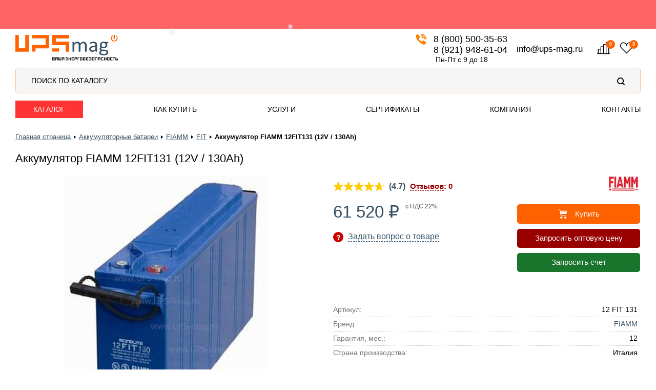

--- FILE ---
content_type: text/html; charset=UTF-8
request_url: https://www.ups-mag.ru/catalog/battery/fiamm/fit/fiamm-12-fit-130
body_size: 46887
content:


<!DOCTYPE html>
<html lang="ru" prefix="og:https://ogp.me/ns#">

<head>
    <meta http-equiv="Content-Type" content="text/html; charset=UTF-8" />
<meta name="description" content="Выгодные цены на аккумулятор FIAMM 12FIT131 (12V / 130Ah) у официального дистрибьютора в г. Москва! Описание, характеристики и отзывы реальных покупателей. &#128666; Быстрая доставка по РФ. &#10004; Оптовая и розничная продажа. &#10004; Фирменная гарантия. &#10004; Только сертифицированная продукция. Звоните! &#128222; 8 (800) 500-35-63" />
<script data-skip-moving="true">(function(w, d) {var v = w.frameCacheVars = {"CACHE_MODE":"HTMLCACHE","storageBlocks":[],"dynamicBlocks":{"mobile_menu":"d41d8cd98f00","header_icons":"d41d8cd98f00","bx_basketFKauiI":"a3e51ba909f8","header_cart_icon":"d41d8cd98f00","catalog_element_detail_3082_order_keys":"d41d8cd98f00","catalog_element_detail_3082_tab_analogi_data":"d41d8cd98f00","catalog_slider_OPTIONS":"92ffa1a220c8","catalog_slider_viewed_products":"d41d8cd98f00","NMQc3w":"f1fbfdbd102b","mKUqxK":"b2f3dcaa05bb","QCJ7Jg":"d41d8cd98f00"},"AUTO_UPDATE":true,"AUTO_UPDATE_TTL":120,"version":2};var inv = false;if (v.AUTO_UPDATE === false){if (v.AUTO_UPDATE_TTL && v.AUTO_UPDATE_TTL > 0){var lm = Date.parse(d.lastModified);if (!isNaN(lm)){var td = new Date().getTime();if ((lm + v.AUTO_UPDATE_TTL * 1000) >= td){w.frameRequestStart = false;w.preventAutoUpdate = true;return;}inv = true;}}else{w.frameRequestStart = false;w.preventAutoUpdate = true;return;}}var r = w.XMLHttpRequest ? new XMLHttpRequest() : (w.ActiveXObject ? new w.ActiveXObject("Microsoft.XMLHTTP") : null);if (!r) { return; }w.frameRequestStart = true;var m = v.CACHE_MODE; var l = w.location; var x = new Date().getTime();var q = "?bxrand=" + x + (l.search.length > 0 ? "&" + l.search.substring(1) : "");var u = l.protocol + "//" + l.host + l.pathname + q;r.open("GET", u, true);r.setRequestHeader("BX-ACTION-TYPE", "get_dynamic");r.setRequestHeader("X-Bitrix-Composite", "get_dynamic");r.setRequestHeader("BX-CACHE-MODE", m);r.setRequestHeader("BX-CACHE-BLOCKS", v.dynamicBlocks ? JSON.stringify(v.dynamicBlocks) : "");if (inv){r.setRequestHeader("BX-INVALIDATE-CACHE", "Y");}try { r.setRequestHeader("BX-REF", d.referrer || "");} catch(e) {}if (m === "APPCACHE"){r.setRequestHeader("BX-APPCACHE-PARAMS", JSON.stringify(v.PARAMS));r.setRequestHeader("BX-APPCACHE-URL", v.PAGE_URL ? v.PAGE_URL : "");}r.onreadystatechange = function() {if (r.readyState != 4) { return; }var a = r.getResponseHeader("BX-RAND");var b = w.BX && w.BX.frameCache ? w.BX.frameCache : false;if (a != x || !((r.status >= 200 && r.status < 300) || r.status === 304 || r.status === 1223 || r.status === 0)){var f = {error:true, reason:a!=x?"bad_rand":"bad_status", url:u, xhr:r, status:r.status};if (w.BX && w.BX.ready && b){BX.ready(function() {setTimeout(function(){BX.onCustomEvent("onFrameDataRequestFail", [f]);}, 0);});}w.frameRequestFail = f;return;}if (b){b.onFrameDataReceived(r.responseText);if (!w.frameUpdateInvoked){b.update(false);}w.frameUpdateInvoked = true;}else{w.frameDataString = r.responseText;}};r.send();var p = w.performance;if (p && p.addEventListener && p.getEntries && p.setResourceTimingBufferSize){var e = 'resourcetimingbufferfull';var h = function() {if (w.BX && w.BX.frameCache && w.BX.frameCache.frameDataInserted){p.removeEventListener(e, h);}else {p.setResourceTimingBufferSize(p.getEntries().length + 50);}};p.addEventListener(e, h);}})(window, document);</script>
<script data-skip-moving="true">(function(w, d, n) {var cl = "bx-core";var ht = d.documentElement;var htc = ht ? ht.className : undefined;if (htc === undefined || htc.indexOf(cl) !== -1){return;}var ua = n.userAgent;if (/(iPad;)|(iPhone;)/i.test(ua)){cl += " bx-ios";}else if (/Windows/i.test(ua)){cl += ' bx-win';}else if (/Macintosh/i.test(ua)){cl += " bx-mac";}else if (/Linux/i.test(ua) && !/Android/i.test(ua)){cl += " bx-linux";}else if (/Android/i.test(ua)){cl += " bx-android";}cl += (/(ipad|iphone|android|mobile|touch)/i.test(ua) ? " bx-touch" : " bx-no-touch");cl += w.devicePixelRatio && w.devicePixelRatio >= 2? " bx-retina": " bx-no-retina";if (/AppleWebKit/.test(ua)){cl += " bx-chrome";}else if (/Opera/.test(ua)){cl += " bx-opera";}else if (/Firefox/.test(ua)){cl += " bx-firefox";}ht.className = htc ? htc + " " + cl : cl;})(window, document, navigator);</script>


<link href="/bitrix/js/ui/design-tokens/dist/ui.design-tokens.min.css?172790546523463" type="text/css" rel="stylesheet"/>
<link href="/bitrix/js/ui/fonts/opensans/ui.font.opensans.min.css?16641379432320" type="text/css" rel="stylesheet"/>
<link href="/bitrix/js/main/popup/dist/main.popup.bundle.min.css?175066336728056" type="text/css" rel="stylesheet"/>
<link href="/bitrix/css/arturgolubev.countrymask/iti.min.css?16823251103215" type="text/css" rel="stylesheet"/>
<link href="/bitrix/css/arturgolubev.countrymask/iti-cng.min.css?16201433961046" type="text/css" rel="stylesheet"/>
<link href="/bitrix/cache/css/s1/orange_dev/page_370feac54065cf8bb3bf4f506e695507/page_370feac54065cf8bb3bf4f506e695507_v1.css?176854824124337" type="text/css" rel="stylesheet"/>
<link href="/bitrix/cache/css/s1/orange_dev/template_adf817aa84670f2ef09eb0e8dc8a0280/template_adf817aa84670f2ef09eb0e8dc8a0280_v1.css?176854823573197" type="text/css" rel="stylesheet" data-template-style="true"/>







            
            <!-- Yandex.Metrika counter -->
            
            <!-- /Yandex.Metrika counter -->
                    
        
<meta name="robots" content="index, follow">


    <link rel="canonical" href="https://www.ups-mag.ru:443/catalog/battery/fiamm/fit/fiamm-12-fit-130" />


<!-- Open Graph -->
<meta property="og:type" content="product" />
<meta property="og:locale" content="ru_RU" />
<meta property="og:title" content="Аккумулятор FIAMM 12FIT131 (12V / 130Ah) купить в г. Москва, выгодные цены в интернет-магазине UPS-Mag" />
<meta property="og:description" content="Выгодные цены на аккумулятор FIAMM 12FIT131 (12V / 130Ah) у официального дистрибьютора в г. Москва! Описание, характеристики и отзывы реальных покупателей. &#128666; Быстрая доставка по РФ. &#10004; Оптовая и розничная продажа. &#10004; Фирменная гарантия. &#10004; Только сертифицированная продукция. Звоните! &#128222; 8 (800) 500-35-63" />
<meta property="og:url" content="https://www.ups-mag.ru:443/catalog/battery/fiamm/fit/fiamm-12-fit-130" />
<meta property="og:image" content="https://www.ups-mag.ru:443/upload/iblock/c89/c89699a649dec006d1deb0554ab54dc5.jpg" />
<!-- / -->


<meta http-equiv="X-UA-Compatible" content="IE=edge" />
<meta name="viewport" content="width=device-width, initial-scale=1.0">
<meta name="format-detection" content="telephone=no">
<link rel="shortcut icon" type="image/x-icon" href="/images/general/favicon.svg" />

<link href="https://fonts.googleapis.com/css?family=PT+Sans:400,400i,700,700i" rel="stylesheet">
<link rel="stylesheet" type="text/css" href="/bitrix/templates/orange_dev/js/fancybox/jquery.fancybox-1.3.1.css" />
<link rel="stylesheet" type="text/css" href="/bitrix/templates/orange_dev/colors.css?v=2" />

<link href="/bitrix/templates/orange_dev/css/styles_new.css?v=399" rel="stylesheet" type="text/css" />



<title>Аккумулятор FIAMM 12FIT131 (12V / 130Ah) купить в г. Москва, выгодные цены в интернет-магазине UPS-Mag</title>

<link href="/bitrix/templates/orange_dev/css/swipebox/swipebox.css?v=123" rel="stylesheet" type="text/css">

<!-- Всплывающие окна в карточке товара  -  начало -->
<!-- Всплывающие окна в карточке товара  -  конец -->

<!-- Всплывающие подсказки у складов наличия  -  начало -->
<!-- Всплывающие подсказки у складов наличия  -  конец -->

<link href="/bitrix/templates/orange_dev/css/media.css?v=147" rel="stylesheet" type="text/css">

<!-- Slick  -  начало -->
<link href="/bitrix/templates/orange_dev/libs/slick/slick.css" rel="stylesheet" type="text/css" />
<link href="/bitrix/templates/orange_dev/libs/slick/slick-theme.css?v=1" rel="stylesheet" type="text/css" />
<!-- Slick  -  конец -->

<link href="/bitrix/templates/orange_dev/css/main.css?v=823130" rel="stylesheet">
<link href="/bitrix/templates/orange_dev/css/custom.css?v=822934" rel="stylesheet">

<link href="/bitrix/templates/orange/css/styles_not_overlap.css?v=1183" rel="stylesheet" type="text/css" />


<!-- Пролистывание карусели передвижением пальцами по экрану моб. устройства  -  начало -->
<!-- Пролистывание карусели передвижением пальцами по экрану моб. устройства  -  конец -->

<!-- HTTPS  -  начало -->
<meta name="yandex-verification" content="aa2fe2e6b7880089" />
<meta name="google-site-verification" content="GjodBH1UP4Da0vZrAhjcbzREDVtlcbQ32liWA2fj8Zc" />
<!-- HTTPS  -  конец -->

<!-- EKB. Яндекс Вебмастер -->
<meta name="yandex-verification" content="aa2fe2e6b7880089" />
<!-- / EKB. Яндекс Вебмастер -->

<!-- Google Tag Manager  -  начало -->
<!-- Google Tag Manager  -  конец -->

<!-- CallTracking -->
<!-- / CallTracking -->

<!-- Talk-Me {literal} -->
<!-- / Talk-Me {literal} -->

<!-- Поиск | searchbooster.io -->
<link rel="preconnect" href="https://api.searchbooster.net" crossorigin />
<link rel="preconnect" href="https://cdn2.searchbooster.net" crossorigin />
<link rel="preconnect" href="https://api4.searchbooster.io" crossorigin />
<link rel="preconnect" href="https://cdn.searchbooster.io" crossorigin />
<!-- / -->
    <!-- Я.Метрика -->
        <noscript><div><img src="https://mc.yandex.ru/watch/18892546" style="position:absolute; left:-9999px;" alt="" /></div></noscript>
    <!-- / -->
    
    <!-- Виджет: над шапкой | webset.tools -->
    <link href="https://cdn.webset.tools/widgets/index.js" rel="preload" as="script" async>
        <!-- / -->
    
    <!-- Поиск | searchbooster.io -->
        <!-- / -->
</head>

<body>
    <!-- Google Tag Manager (noscript)  -  начало -->
    <!-- <noscript><iframe src="https://www.googletagmanager.com/ns.html?id=GTM-WQZJKD7"
    height="0" width="0" style="display:none;visibility:hidden"></iframe></noscript>
    <noscript><iframe src="https://www.googletagmanager.com/ns.html?id=GTM-TB8XNT8"
    height="0" width="0" style="display:none;visibility:hidden"></iframe></noscript> -->
    <!-- Google Tag Manager (noscript)  -  конец -->

    <div id="panel"></div>

    <div class="webset"></div>

    <div id="bxdynamic_mobile_menu_start" style="display:none"></div><div id="bxdynamic_mobile_menu_end" style="display:none"></div>
    
<header class="header not_main">
    <div class="header-top">
        <div class="c-container">
            <div class="header-top-wrapper">
                <div class="header_logo_search_wrapper">
                    <a href="/" class="header_logo">
                        <img src="/images/general/logo.svg" alt="Системы бесперебойного питания" />
                    </a>

                    <div class="mobile_767_wrapper">
                        <!--
                    <div class="header_search_wrapper">
                        <button class="search_show btn">
                            <img src="/bitrix/templates/orange/images/general/icon_search.svg" alt="Поиск" />
                        </button>
                    </div>
                    -->

                        <div class="header_order_wrapper">
                            <div id="bxdynamic_header_icons_start" style="display:none"></div><div id="bxdynamic_header_icons_end" style="display:none"></div>
                                                        <div id="cart_line">
                                <div id="bx_basketFKauiI" class="bx-basket bx-opener"><div class="bx-hdr-profile">
	<div class="header-cart-wrapper"><i class="fa fa-shopping-cart"></i>
			<a href="/personal/cart/" title="Корзина" class="header-cart" rel="nofollow"><img src="/bitrix/templates/orange_dev/images/general/icon_cart.png"></a>        <div class="header-cart-info">
            <a href="/personal/cart/" class="header-cart-title" rel="nofollow">Корзина</a>
    		        </div>
	</div>
</div></div>
                            </div>
                                                    </div>
                    </div>
                </div>

                <div class="header-phone-callback-cart-wrapper">
                    <div class="header-phone-wrapper">
                        <a href="tel:88005003563" class="header-phone phone_icon">8 (800) 500-35-63</a>
                        <a href="tel:89219486104" class="header-phone no_icon">8 (921) 948-61-04</a>

                        <div class="header_schedule">Пн-Пт с 9 до 18</div>
                    </div>

                    <div class="header_email_wrapper">
                        <a href="mailto:info@ups-mag.ru" class="header-phone">info@ups-mag.ru</a>
                    </div>

                    <div class="mobile_767_hidden">
                        
                        <div class="header_order_wrapper">
                                                        <div class="order_btns">
        <div class="compare">
    <a href="/compare/?utm_mask=" class="icon_wrap" rel="nofollow">
        <img src="/bitrix/templates/orange/images/general/icon_compare.svg" alt="Сравнить" class="lzy_img">
        <span class="header-cart-quantity"><b>0</b></span>
    </a>
    </div>    
    <div class="delay">
    <a href="/personal/delayed/" class="icon_wrap" rel="nofollow">
        <img src="/bitrix/templates/orange/images/general/icon_delay.svg" alt="Отложить" class="lzy_img">
        <span class="header-cart-quantity"><b>0</b></span>
    </a>
    <!-- <a href="/personal/delayed/" rel="nofollow">Отложить</a> -->
</div>        
    </div>                                                        <!-- корзина -->
                            <div id="bxdynamic_header_cart_icon_start" style="display:none"></div><div id="bxdynamic_header_cart_icon_end" style="display:none"></div>                        </div>
                    </div>
                </div>
            </div>
        </div>
    </div>

    <div class="header_search">
        <div class="c-container">
            <div class="search_wrapper">
                <span>Поиск по каталогу</span>
                <img src="/bitrix/templates/orange/images/general/icon_search.svg" alt="Поиск" />
            </div>
        </div>
    </div>

    <div class="header-mid">
        <div class="c-container">
            <div class="header-mid-wrapper">
                <!-- Меню главное -->
                                
<ul class="header-mnu">
						<li class="header-mnu-item catalog dropdown">
				<a href="javascript:" class="header-mnu-item-link">Каталог</a>
				<!-- Menu Catalog -->
				
<ul class="header-category-list menu_sub">
										<li class="header-category-list-item sub_3 ups toggle">
					<a href="/catalog/ups/" class="header-category-list-item-link link_pc">Источники бесперебойного питания<span>&#9658;</span></a>
					<a href="javascript:" class="header-category-list-item-link toggle_link">Источники бесперебойного питания<span class="toggle_text ibp" data-open="+" data-close="-">+</span></a>

					<ul class="header-category-list menu_sub sub_3 toggle_block">
						<a href="/catalog/ups/" class="header-category-list-item-link link_all">Посмотреть все ИБП</a>

						<div class="sub_3_item">
							<p>Мощность, кВА</p>
							<div class="sub_3_item_left item_6">
								<li><a href="/catalog/ups/1kva/" class="header-category-list-item-link">1</a></li>
								<li><a href="/catalog/ups/8kva/" class="header-category-list-item-link">8</a></li>
								<li><a href="/catalog/ups/30kva/" class="header-category-list-item-link">30</a></li>
								<li><a href="/catalog/ups/100kva/" class="header-category-list-item-link">100</a></li>
								<li><a href="/catalog/ups/300kva/" class="header-category-list-item-link">300</a></li>
							</div>
							<div class="sub_3_item_left item_6">
								<li><a href="/catalog/ups/1-5kva/" class="header-category-list-item-link">1,5</a></li>
								<li><a href="/catalog/ups/10kva/" class="header-category-list-item-link">10</a></li>
								<li><a href="/catalog/ups/40kva/" class="header-category-list-item-link">40</a></li>
								<li><a href="/catalog/ups/120kva/" class="header-category-list-item-link">120</a></li>
								<li><a href="/catalog/ups/400kva/" class="header-category-list-item-link">400</a></li>
							</div>
							<div class="sub_3_item_left item_6">
								<li><a href="/catalog/ups/2kva/" class="header-category-list-item-link">2</a></li>
								<li><a href="/catalog/ups/11kva/" class="header-category-list-item-link">11</a></li>
								<li><a href="/catalog/ups/50kva/" class="header-category-list-item-link">50</a></li>
								<li><a href="/catalog/ups/150kva/" class="header-category-list-item-link">150</a></li>
								<li><a href="/catalog/ups/500kva/" class="header-category-list-item-link">500</a></li>
							</div>
							<div class="sub_3_item_left item_6">
								<li><a href="/catalog/ups/3kva/" class="header-category-list-item-link">3</a></li>
								<li><a href="/catalog/ups/12kva/" class="header-category-list-item-link">12</a></li>
								<li><a href="/catalog/ups/60kva/" class="header-category-list-item-link">60</a></li>
								<li><a href="/catalog/ups/160kva/" class="header-category-list-item-link">160</a></li>
								<li><a href="/catalog/ups/600kva/" class="header-category-list-item-link">600</a></li>
							</div>
							<div class="sub_3_item_left item_6">
								<li><a href="/catalog/ups/5kva/" class="header-category-list-item-link">5</a></li>
								<li><a href="/catalog/ups/15kva/" class="header-category-list-item-link">15</a></li>
								<li><a href="/catalog/ups/75kva/" class="header-category-list-item-link">75</a></li>
								<li><a href="/catalog/ups/200kva/" class="header-category-list-item-link">200</a></li>
							</div>
							<div class="sub_3_item_left item_6">
								<li><a href="/catalog/ups/6kva/" class="header-category-list-item-link">6</a></li>
								<li><a href="/catalog/ups/20kva/" class="header-category-list-item-link">20</a></li>
								<li><a href="/catalog/ups/80kva/" class="header-category-list-item-link">80</a></li>
								<li><a href="/catalog/ups/250kva/" class="header-category-list-item-link">250</a></li>
							</div>
							<div class="clear"></div>
						</div>

						<div class="sub_3_item">
							<p>Бренды</p>
							<div class="sub_3_item_left">
								<li><a href="/catalog/ups/delta/" class="header-category-list-item-link">Delta Electronics</a></li>
								<li><a href="/catalog/ups/eaton/" class="header-category-list-item-link">Eaton</a></li>
								<li><a href="/catalog/ups/apc/" class="header-category-list-item-link">APC</a></li>
								<li><a href="/catalog/ups/eltena/" class="header-category-list-item-link">Eltena</a></li>
								<li><a href="/catalog/ups/ups-cyberpower/" class="header-category-list-item-link">Cyberpower</a></li>
								<li><a href="/catalog/ups/ippon/" class="header-category-list-item-link">Ippon</a></li>
								<li><a href="/catalog/ups/ats-konvers/" class="header-category-list-item-link">АТС-КОНВЕРС</a></li>
								<li><a href="/catalog/ups/dks/" class="header-category-list-item-link">ДКС</a></li>
								<li><a href="/catalog/ups/powercom/" class="header-category-list-item-link">Powercom</a></li>
								<li><a href="/catalog/ups/powerman/" class="header-category-list-item-link">Powerman</a></li>
								<li><a href="/catalog/ups/centiel/" class="header-category-list-item-link">Centiel</a></li>
							</div>
							<div class="sub_3_item_left">
								<li><a href="/catalog/ups/riello/" class="header-category-list-item-link">Riello</a></li>
								<li><a href="/catalog/ups/stark/" class="header-category-list-item-link">Stark Country</a></li>
								<li><a href="/catalog/ups/systeme-electric/" class="header-category-list-item-link">Systeme Electric</a></li>
								<li><a href="/catalog/ups/bastion/" class="header-category-list-item-link">Бастион</a></li>
								<li><a href="/catalog/ups/si/" class="header-category-list-item-link">Парус Электро</a></li>
								<li><a href="/catalog/ups/shtyl/" class="header-category-list-item-link">Штиль</a></li>
								<li><a href="/catalog/ups/piton/" class="header-category-list-item-link">PitON</a></li>
								<li><a href="/catalog/ups/impuls/" class="header-category-list-item-link">Импульс</a></li>
								<li><a href="/catalog/ups/sayber-elektro/" class="header-category-list-item-link">Сайбер Электро</a></li>
								<li><a href="/catalog/ups/hiden/" class="header-category-list-item-link">HIDEN</a></li>
								<li><a href="/catalog/ups/hiden-expert/" class="header-category-list-item-link">HIDEN EXPERT</a></li>
							</div>
							<div class="clear"></div>
						</div>

						<div class="sub_3_item">
							<p>Топология</p>
							<li><a href="/catalog/ups/on-line/" class="header-category-list-item-link">On-Line</a></li>
							<li><a href="/catalog/ups/line-interactive/" class="header-category-list-item-link">Line-Interactive</a></li>
							<li><a href="/catalog/ups/off-line/" class="header-category-list-item-link">Off-Line</a></li>
						</div>

						<div class="sub_3_item">
							<p>Фазы на входе</p>
							<li><a href="/catalog/ups/trekhfaznye-ibp/" class="header-category-list-item-link">3</a></li>
							<li><a href="/catalog/ups/odnofaznye-ibp/" class="header-category-list-item-link">1</a></li>
						</div>

						<div class="sub_3_item">
							<p>Исполнение</p>
							<li><a href="/catalog/ups/tower/" class="header-category-list-item-link">Напольный (Tower)</a></li>
							<li><a href="/catalog/ups/rack/" class="header-category-list-item-link">Установка в стойку (Rack)</a></li>
							<li><a href="/catalog/ups/rack-tower/" class="header-category-list-item-link">Универсальное (Rack/Tower)</a></li>
						</div>
					</ul>
				</li>
			
															<li class="header-category-list-item toggle">
					<a href="javascript:" class="header-category-list-item-link link_pc">Аккумуляторы<span>&#9658;</span></a>
					<a href="javascript:" class="header-category-list-item-link toggle_link">Аккумуляторы<span class="toggle_text" data-open="+" data-close="-">+</span></a>

					<ul class="header-category-list menu_sub toggle_block">
						<li class="sub_3 toggle">
							<a href="/catalog/battery/" class="header-category-list-item-link link_pc">Стационарные аккумуляторы<span>&#9658;</span></a>
							<a href="javascript:" class="header-category-list-item-link toggle_link">Стационарные аккумуляторы<span class="toggle_text" data-open="+" data-close="-">+</span></a>

							<ul class="header-category-list menu_sub sub_3 toggle_block">
								<a href="/catalog/battery/" class="header-category-list-item-link link_all">Посмотреть все аккумуляторы</a>
								
								<div class="sub_3_item">
									<p>Напряжение, В</p>
									<li><a href="/catalog/battery/akb_voltage_2/" class="header-category-list-item-link">2</a></li>
									<li><a href="/catalog/battery/akb_voltage_4/" class="header-category-list-item-link">4</a></li>
									<li><a href="/catalog/battery/akb_voltage_6/" class="header-category-list-item-link">6</a></li>
									<li><a href="/catalog/battery/akb_voltage_12/" class="header-category-list-item-link">12</a></li>
								</div>
								
								<div class="sub_3_item">
									<p>Емкость, Ач</p>
									<div class="sub_3_item_left item_6">
										<li><a href="/catalog/battery/akkumulator_0-8ach/" class="header-category-list-item-link">0,8</a></li>
										<li><a href="/catalog/battery/akkumulator_7ach/" class="header-category-list-item-link">7</a></li>
										<li><a href="/catalog/battery/akkumulator_24ach/" class="header-category-list-item-link">24</a></li>
										<li><a href="/catalog/battery/akkumulator_60ach/" class="header-category-list-item-link">60</a></li>
										<li><a href="/catalog/battery/akkumulator_200ach/" class="header-category-list-item-link">200</a></li>
									</div>
									<div class="sub_3_item_left item_6">
										<li><a href="/catalog/battery/akkumulator_1-2ach/" class="header-category-list-item-link">1,2</a></li>
										<li><a href="/catalog/battery/akkumulator_7-2ach/" class="header-category-list-item-link">7,2</a></li>
										<li><a href="/catalog/battery/akkumulator_26ach/" class="header-category-list-item-link">26</a></li>
										<li><a href="/catalog/battery/akkumulator_65ach/" class="header-category-list-item-link">65</a></li>
										<li><a href="/catalog/battery/akkumulator_250ach/" class="header-category-list-item-link">250</a></li>
									</div>
									<div class="sub_3_item_left item_6">
										<li><a href="/catalog/battery/akkumulator_1-3ach/" class="header-category-list-item-link">1,3</a></li>
										<li><a href="/catalog/battery/akkumulator_9ach/" class="header-category-list-item-link">9</a></li>
										<li><a href="/catalog/battery/akkumulator_33ach/" class="header-category-list-item-link">33</a></li>
										<li><a href="/catalog/battery/akkumulator_90ach/" class="header-category-list-item-link">90</a></li>
									</div>
									<div class="sub_3_item_left item_6">
										<li><a href="/catalog/battery/akkumulator_2-2ach/" class="header-category-list-item-link">2,2</a></li>
										<li><a href="/catalog/battery/akkumulator_12ach/" class="header-category-list-item-link">12</a></li>
										<li><a href="/catalog/battery/akkumulator_40ach/" class="header-category-list-item-link">40</a></li>
										<li><a href="/catalog/battery/akkumulator_100ach/" class="header-category-list-item-link">100</a></li>
									</div>
									<div class="sub_3_item_left item_6">
										<li><a href="/catalog/battery/akkumulator_4-5ach/" class="header-category-list-item-link">4,5</a></li>
										<li><a href="/catalog/battery/akkumulator_15ach/" class="header-category-list-item-link">15</a></li>
										<li><a href="/catalog/battery/akkumulator_45ach/" class="header-category-list-item-link">45</a></li>
										<li><a href="/catalog/battery/akkumulator_120ach/" class="header-category-list-item-link">120</a></li>
									</div>
									<div class="sub_3_item_left item_6">
										<li><a href="/catalog/battery/akkumulator_5ach/" class="header-category-list-item-link">5</a></li>
										<li><a href="/catalog/battery/akkumulator_17ach/" class="header-category-list-item-link">17</a></li>
										<li><a href="/catalog/battery/akkumulator_55ach/" class="header-category-list-item-link">55</a></li>
										<li><a href="/catalog/battery/akkumulator_150ach/" class="header-category-list-item-link">150</a></li>
									</div>
									<div class="clear"></div>
								</div>

								<div class="sub_3_item">
									<p>Технология</p>
									<li><a href="/catalog/battery/agm/" class="header-category-list-item-link">AGM</a></li>
									<li><a href="/catalog/battery/gel/" class="header-category-list-item-link">GEL</a></li>
									<li><a href="/catalog/battery/li-ion/" class="header-category-list-item-link">Li-Ion (LiFePo4)</a></li>
								</div>

								<div class="sub_3_item">
									<p>Бренды</p>
									<div class="sub_3_item_left">
										<li><a href="/catalog/battery/delta-akb/" class="header-category-list-item-link">Delta</a></li>
										<li><a href="/catalog/battery/csb/" class="header-category-list-item-link">CSB</a></li>
										<li><a href="/catalog/battery/bb-battery/" class="header-category-list-item-link">BB Battery</a></li>
										<li><a href="/catalog/battery/security_force/" class="header-category-list-item-link">Security Force</a></li>
										<li><a href="/catalog/battery/wbr/" class="header-category-list-item-link">WBR</a></li>
										<li><a href="/catalog/battery/ventura/" class="header-category-list-item-link">Ventura</a></li>
										<li><a href="/catalog/battery/leoch/" class="header-category-list-item-link">Leoch</a></li>
										<li><a href="/catalog/battery/casil/" class="header-category-list-item-link">Casil</a></li>
										<li><a href="/catalog/battery/fiamm/" class="header-category-list-item-link">Fiamm</a></li>
										<li><a href="/catalog/battery/gs/" class="header-category-list-item-link">General Security</a></li>
										<li><a href="/catalog/battery/sprinter/" class="header-category-list-item-link">Sprinter</a></li>
										<li><a href="/catalog/battery/marathon/" class="header-category-list-item-link">Marathon</a></li>
									</div>
									<div class="sub_3_item_left">
										<li><a href="/catalog/battery/sonnenschein/" class="header-category-list-item-link">Sonnenschein</a></li>
										<li><a href="/catalog/battery/kontakt/" class="header-category-list-item-link">Контакт</a></li>
										<li><a href="/catalog/battery/sacred-sun/" class="header-category-list-item-link">Sacred Sun</a></li>
										<li><a href="/catalog/battery/vostok/" class="header-category-list-item-link">Восток</a></li>
										<li><a href="/catalog/battery/enersys/" class="header-category-list-item-link">Enersys</a></li>
										<li><a href="/catalog/battery/coslight/" class="header-category-list-item-link">Coslight</a></li>
										<li><a href="/catalog/battery/alfa-battery/" class="header-category-list-item-link">Alfa Battery</a></li>
										<li><a href="/catalog/battery/challenger/" class="header-category-list-item-link">Challenger</a></li>
										<li><a href="/catalog/battery/etalon/" class="header-category-list-item-link">Etalon</a></li>
										<li><a href="/catalog/battery/haze/" class="header-category-list-item-link">Haze</a></li>
										<li><a href="/catalog/battery/yellow/" class="header-category-list-item-link">Yellow</a></li>
										<li><a href="/catalog/battery/parus/" class="header-category-list-item-link">Парус Электро</a></li>
									</div>
									<div class="clear"></div>
								</div>
							</ul>
						</li>

						<li class="sub_3 toggle">
							<a href="/catalog/tyagovye-akkumulyatory/" class="header-category-list-item-link link_pc">Тяговые аккумуляторы<span>&#9658;</span></a>
							<a href="javascript:" class="header-category-list-item-link toggle_link">Тяговые аккумуляторы<span class="toggle_text" data-open="+" data-close="-">+</span></a>

							<ul class="header-category-list menu_sub sub_3 toggle_block">
								<a href="/catalog/tyagovye-akkumulyatory/" class="header-category-list-item-link link_all">Посмотреть все аккумуляторы</a>

								<div class="sub_3_item">
									<p>Напряжение, В</p>
									<li><a href="/catalog/tyagovye-akkumulyatory/akb_voltage_6/" class="header-category-list-item-link">6</a></li>
									<li><a href="/catalog/tyagovye-akkumulyatory/akb_voltage_8/" class="header-category-list-item-link">8</a></li>
									<li><a href="/catalog/tyagovye-akkumulyatory/akb_voltage_12/" class="header-category-list-item-link">12</a></li>
									<li><a href="/catalog/tyagovye-akkumulyatory/akb_voltage_16/" class="header-category-list-item-link">16</a></li>
									<li><a href="/catalog/tyagovye-akkumulyatory/akb_voltage_24/" class="header-category-list-item-link">24</a></li>
									<li><a href="/catalog/tyagovye-akkumulyatory/akb_voltage_36/" class="header-category-list-item-link">36</a></li>
								</div>

								<div class="sub_3_item">
									<p>Бренды</p>
									<div class="sub_3_item_left">
										<li><a href="/catalog/tyagovye-akkumulyatory/trojan/" class="header-category-list-item-link">Trojan</a></li>
										<li><a href="/catalog/tyagovye-akkumulyatory/ventura/" class="header-category-list-item-link">Ventura</a></li>
										<li><a href="/catalog/tyagovye-akkumulyatory/sonnenschein/" class="header-category-list-item-link">Sonnenschein</a></li>
										<li><a href="/catalog/tyagovye-akkumulyatory/delta/" class="header-category-list-item-link">Delta</a></li>
										<li><a href="/catalog/tyagovye-akkumulyatory/challenger/" class="header-category-list-item-link">Challenger</a></li>
										<li><a href="/catalog/tyagovye-akkumulyatory/monbat/" class="header-category-list-item-link">Monbat</a></li>
										<li><a href="/catalog/tyagovye-akkumulyatory/uplus/" class="header-category-list-item-link">UPLUS</a></li>
										<li><a href="/catalog/tyagovye-akkumulyatory/chilwee/" class="header-category-list-item-link">Chilwee</a></li>
									</div>
									<div class="sub_3_item_left">
										<li><a href="/catalog/tyagovye-akkumulyatory/rutrike/" class="header-category-list-item-link">RuTrike</a></li>
										<li><a href="/catalog/tyagovye-akkumulyatory/siap/" class="header-category-list-item-link">Siap</a></li>
										<li><a href="/catalog/tyagovye-akkumulyatory/wbr/" class="header-category-list-item-link">WBR</a></li>
										<li><a href="/catalog/tyagovye-akkumulyatory/rdrive/" class="header-category-list-item-link">RDrive</a></li>
										<li><a href="/catalog/tyagovye-akkumulyatory/timberg/" class="header-category-list-item-link">Timberg</a></li>
										<li><a href="/catalog/tyagovye-akkumulyatory/everest/" class="header-category-list-item-link">EVEREST</a></li>
										<li><a href="/catalog/tyagovye-akkumulyatory/nba/" class="header-category-list-item-link">NBA</a></li>
									</div>
									<div class="clear"></div>
								</div>

								<div class="sub_3_item">
									<p>Технология</p>
									<li><a href="/catalog/tyagovye-akkumulyatory/wet/" class="header-category-list-item-link">WET</a></li>
									<li><a href="/catalog/tyagovye-akkumulyatory/lifepo4/" class="header-category-list-item-link">LiFePo4</a></li>
									<li><a href="/catalog/tyagovye-akkumulyatory/gel/" class="header-category-list-item-link">GEL</a></li>
									<li><a href="/catalog/tyagovye-akkumulyatory/agm/" class="header-category-list-item-link">AGM</a></li>
								</div>
							</ul>
						</li>

						<li class="sub_3 toggle">
							<a href="/catalog/moto/" class="header-category-list-item-link link_pc">Аккумуляторы для мототехники<span>&#9658;</span></a>
							<a href="javascript:" class="header-category-list-item-link toggle_link">Аккумуляторы для мототехники<span class="toggle_text" data-open="+" data-close="-">+</span></a>

							<ul class="header-category-list menu_sub sub_3 toggle_block">
								<a href="/catalog/moto/" class="header-category-list-item-link link_all">Посмотреть все аккумуляторы</a>

								<div class="sub_3_item item_block">
									<p>По назначению</p>
									<li><a href="/catalog/moto/akkumulyatory-dlya-gazonokosilki/" class="header-category-list-item-link">Для газонокосилки</a></li>
									<li><a href="/catalog/moto/akkumulyatory-dlya-gidrocikla/" class="header-category-list-item-link">Для гидроцикла</a></li>
									<li><a href="/catalog/moto/akkumulyatory-dlya-kvadrocikla/" class="header-category-list-item-link">Для квадроцикла</a></li>
									<li><a href="/catalog/moto/akkumulyatory-dlya-mopeda/" class="header-category-list-item-link">Для мопеда</a></li>
									<li><a href="/catalog/moto/akkumulyatory-dlya-motobuksirovshchika/" class="header-category-list-item-link">Для мотобуксировщика</a></li>
									<li><a href="/catalog/moto/akkumulyatory-dlya-motocikla/" class="header-category-list-item-link">Для мотоцикла</a></li>
									<li><a href="/catalog/moto/akkumulyatory-dlya-skuterov/" class="header-category-list-item-link">Для скутера</a></li>
									<li><a href="/catalog/moto/akkumulyatory-dlya-snegohoda/" class="header-category-list-item-link">Для снегохода</a></li>
									<li><a href="/catalog/moto/dlya-benzinovogo-generatora/" class="header-category-list-item-link">Для бензинового генератора</a></li>
									<li><a href="/catalog/moto/dlya-dizelnogo-generatora/" class="header-category-list-item-link">Для дизельного генератора</a></li>
									<li><a href="/catalog/moto/dlya-pitbayka/" class="header-category-list-item-link">Для питбайка</a></li>
									<li><a href="/catalog/moto/dlyageneratora/" class="header-category-list-item-link">Для генератора</a></li>
								</div>
								
								<div class="sub_3_item">
									<p>Бренды</p>
									<div class="sub_3_item_left">
										<li><a href="/catalog/moto/delta-akb/" class="header-category-list-item-link">Delta</a></li>
										<li><a href="/catalog/moto/minamoto/" class="header-category-list-item-link">Minamoto</a></li>
										<li><a href="/catalog/moto/rdrive/" class="header-category-list-item-link">RDrive</a></li>
									</div>
									<div class="sub_3_item_left">
										<li><a href="/catalog/moto/wbr/" class="header-category-list-item-link">WBR</a></li>
										<li><a href="/catalog/moto/irkut/" class="header-category-list-item-link">ИРКУТ</a></li>
										<li><a href="/catalog/moto/uplus/" class="header-category-list-item-link">UPLUS</a></li>
									</div>
									<div class="clear"></div>
								</div>
							</ul>
						</li>

						<li class="sub_3 toggle">
							<a href="/catalog/auto/" class="header-category-list-item-link link_pc">Автомобильные аккумуляторы<span>&#9658;</span></a>
							<a href="javascript:" class="header-category-list-item-link toggle_link">Автомобильные аккумуляторы<span class="toggle_text" data-open="+" data-close="-">+</span></a>

							<ul class="header-category-list menu_sub sub_3 toggle_block">
								<a href="/catalog/auto/" class="header-category-list-item-link link_all">Посмотреть все аккумуляторы</a>

								<div class="sub_3_item"> <!-- item_block -->
									<p>По назначению</p>
									<li><a href="/catalog/auto/auto/" class="header-category-list-item-link">Автомобильные</a></li>
									<li><a href="/catalog/auto/truck/" class="header-category-list-item-link">Грузовые</a></li>
								</div>

								<div class="sub_3_item">
									<p>Полярность</p>
									<li><a href="/catalog/auto/pryamaya/" class="header-category-list-item-link">Прямая</a></li>
									<li><a href="/catalog/auto/obratnaya/" class="header-category-list-item-link">Обратная</a></li>
									<li><a href="/catalog/auto/universal/" class="header-category-list-item-link">Универсальная</a></li>
								</div>

								<div class="sub_3_item">
									<p>Емкость, Ач</p>
									<li><a href="/catalog/auto/40-45/" class="header-category-list-item-link">40&ndash;45</a></li>
									<li><a href="/catalog/auto/46-50/" class="header-category-list-item-link">46&ndash;50</a></li>
									<li><a href="/catalog/auto/51-55/" class="header-category-list-item-link">51&ndash;55</a></li>
									<li><a href="/catalog/auto/56-65/" class="header-category-list-item-link">56&ndash;65</a></li>
									<li><a href="/catalog/auto/66-75/" class="header-category-list-item-link">66&ndash;75</a></li>
									<li><a href="/catalog/auto/76-95/" class="header-category-list-item-link">76&ndash;95</a></li>
									<li><a href="/catalog/auto/96-145/" class="header-category-list-item-link">96&ndash;145</a></li>
									<li><a href="/catalog/auto/146-180/" class="header-category-list-item-link">146&ndash;180</a></li>
									<li><a href="/catalog/auto/181-250/" class="header-category-list-item-link">181&ndash;250</a></li>
								</div>

								<div class="sub_3_item">
									<p>Технология</p>
									<li><a href="/catalog/auto/agm-akkumulator/" class="header-category-list-item-link">AGM</a></li>
									<li><a href="/catalog/auto/ca-akkumulator/" class="header-category-list-item-link">Ca\Ca</a></li>
									<li><a href="/catalog/auto/efb-akkumulator/" class="header-category-list-item-link">EFB</a></li>
									<li><a href="/catalog/auto/mf-akkumulator/" class="header-category-list-item-link">MF</a></li>
									<li><a href="/catalog/auto/smf-akkumulator/" class="header-category-list-item-link">SMF</a></li>
								</div>

								<div class="sub_3_item">
									<p>Стандарт</p>
									<li><a href="/catalog/auto/en/" class="header-category-list-item-link">EN (Европа)</a></li>
									<li><a href="/catalog/auto/jis/" class="header-category-list-item-link">JIS (Азия)</a></li>
									<li><a href="/catalog/auto/sae/" class="header-category-list-item-link">SAE (Америка)</a></li>
								</div>
								
								<div class="sub_3_item">
									<p>Бренды</p>
									<div class="sub_3_item_left">
										<li><a href="/catalog/auto/9999/" class="header-category-list-item-link">9999</a></li>
										<li><a href="/catalog/auto/delta-auto/" class="header-category-list-item-link">Delta</a></li>
										<li><a href="/catalog/auto/esan/" class="header-category-list-item-link">ESAN</a></li>
										<li><a href="/catalog/auto/rdrive/" class="header-category-list-item-link">RDrive</a></li>
										<li><a href="/catalog/auto/uniplus/" class="header-category-list-item-link">UniPLUS</a></li>
										<li><a href="/catalog/auto/irkut/" class="header-category-list-item-link">ИРКУТ</a></li>
									</div>
									<div class="sub_3_item_left">
										<li><a href="/catalog/auto/alphaline/" class="header-category-list-item-link">AlphaLine</a></li>
										<li><a href="/catalog/auto/bushido/" class="header-category-list-item-link">Bushido</a></li>
										<li><a href="/catalog/auto/delkor/" class="header-category-list-item-link">Delkor</a></li>
										<li><a href="/catalog/auto/moll/" class="header-category-list-item-link">Moll</a></li>
										<li><a href="/catalog/auto/tab/" class="header-category-list-item-link">TAB</a></li>
									</div>
									<div class="clear"></div>
								</div>
							</ul>
						</li>
					</ul>
				</li>
			
															<li class="header-category-list-item sub_3 toggle">
					<a href="/catalog/stabilizators/" class="header-category-list-item-link link_pc">Стабилизаторы напряжения<span>&#9658;</span></a>
					<a href="javascript:" class="header-category-list-item-link toggle_link">Стабилизаторы напряжения<span class="toggle_text" data-open="+" data-close="-">+</span></a>

					<ul class="header-category-list menu_sub sub_3 toggle_block">
						<a href="/catalog/stabilizators/" class="header-category-list-item-link link_all">Посмотреть все стабилизаторы</a>

						<div class="sub_3_item">
							<p>Мощность, кВА</p>
							<li><a href="/catalog/stabilizators/stabilizator_0-5kva/" class="header-category-list-item-link">0,5</a></li>
							<li><a href="/catalog/stabilizators/stabilizator_1kva/" class="header-category-list-item-link">1</a></li>
							<li><a href="/catalog/stabilizators/stabilizator_1-5kva/" class="header-category-list-item-link">1,5</a></li>
							<li><a href="/catalog/stabilizators/stabilizator_2kva/" class="header-category-list-item-link">2</a></li>
							<li><a href="/catalog/stabilizators/stabilizator_3kva/" class="header-category-list-item-link">3</a></li>
							<li><a href="/catalog/stabilizators/stabilizator_5kva/" class="header-category-list-item-link">5</a></li>
							<li><a href="/catalog/stabilizators/stabilizator_7kva/" class="header-category-list-item-link">7</a></li>
							<li><a href="/catalog/stabilizators/stabilizator_8kva/" class="header-category-list-item-link">8</a></li>
							<li><a href="/catalog/stabilizators/stabilizator_10kva/" class="header-category-list-item-link">10</a></li>
							<li><a href="/catalog/stabilizators/stabilizator_12kva/" class="header-category-list-item-link">12</a></li>
							<li><a href="/catalog/stabilizators/stabilizator_15kva/" class="header-category-list-item-link">15</a></li>
							<li><a href="/catalog/stabilizators/stabilizator_20kva/" class="header-category-list-item-link">20</a></li>
							<li><a href="/catalog/stabilizators/stabilizator_30kva/" class="header-category-list-item-link">30</a></li>
						</div>

						<div class="sub_3_item">
							<p>Бренды</p>
							<div class="sub_3_item_left">
								<li><a href="/catalog/stabilizators/ortea/" class="header-category-list-item-link">Ortea</a></li>
								<li><a href="/catalog/stabilizators/shtil/" class="header-category-list-item-link">Штиль</a></li>
							</div>
							<div class="sub_3_item_left">
								<li><a href="/catalog/stabilizators/ndcorp/" class="header-category-list-item-link">NDCorp</a></li>
								<li><a href="/catalog/stabilizators/smartwatt/" class="header-category-list-item-link">Smartwatt</a></li>
							</div>
							<div class="clear"></div>
						</div>

						<div class="sub_3_item">
							<p>Фазы на входе</p>
							<li><a href="/catalog/stabilizators/stabilizator_1f/" class="header-category-list-item-link">1 фаза</a></li>
							<li><a href="/catalog/stabilizators/stabilizator_3f/" class="header-category-list-item-link">3 фазы</a></li>
						</div>

						<div class="sub_3_item">
							<p>Тип стабилизатора</p>
							<li><a href="/catalog/stabilizators/stabilizator_invertornyy/" class="header-category-list-item-link">Инверторный</a></li>
							<li><a href="/catalog/stabilizators/stabilizator_elektromekhanicheskiy/" class="header-category-list-item-link">Электромеханический</a></li>
							<li><a href="/catalog/stabilizators/stabilizator_gibridnyy/" class="header-category-list-item-link">Гибридный</a></li>
							<li><a href="/catalog/stabilizators/stabilizator_releynyy/" class="header-category-list-item-link">Релейный</a></li>
							<li><a href="/catalog/stabilizators/stabilizator_simistornyy/" class="header-category-list-item-link">Симисторный</a></li>
							<li><a href="/catalog/stabilizators/stabilizator_tiristornyy/" class="header-category-list-item-link">Тиристорный</a></li>
						</div>

						<div class="sub_3_item">
							<p>Размещение</p>
							<li><a href="/catalog/stabilizators/stabilizator_rack/" class="header-category-list-item-link">В стойку</a></li>
							<li><a href="/catalog/stabilizators/stabilizator_napolny/" class="header-category-list-item-link">Напольный</a></li>
							<li><a href="/catalog/stabilizators/stabilizator_stena/" class="header-category-list-item-link">Настенный</a></li>
						</div>
					</ul>
				</li>
			
															<li class="header-category-list-item sub_3 toggle">
					<a href="/catalog/solar-panel/" class="header-category-list-item-link link_pc">Солнечные панели<span>&#9658;</span></a>
					<a href="javascript:" class="header-category-list-item-link toggle_link">Солнечные панели<span class="toggle_text" data-open="+" data-close="-">+</span></a>

					<ul class="header-category-list menu_sub sub_3 toggle_block">
						<a href="/catalog/solar-panel/" class="header-category-list-item-link link_all">Посмотреть все панели</a>

						<div class="sub_3_item">
							<p>Напряжение, В</p>
							<li><a href="/catalog/solar-panel/solnechnye-paneli-12v/" class="header-category-list-item-link">12</a></li>
							<li><a href="/catalog/solar-panel/solnechnye-paneli-24v/" class="header-category-list-item-link">24</a></li>
						</div>

						<div class="sub_3_item">
							<p>Мощность, Вт</p>
							<div class="sub_3_item_left item_6">
								<li><a href="/catalog/solar-panel/15wt/" class="header-category-list-item-link">15</a></li>
								<li><a href="/catalog/solar-panel/110wt/" class="header-category-list-item-link">110</a></li>
								<li><a href="/catalog/solar-panel/340wt/" class="header-category-list-item-link">340</a></li>
								<li><a href="/catalog/solar-panel/440wt/" class="header-category-list-item-link">440</a></li>
							</div>
							<div class="sub_3_item_left item_6">
								<li><a href="/catalog/solar-panel/30wt/" class="header-category-list-item-link">30</a></li>
								<li><a href="/catalog/solar-panel/150wt/" class="header-category-list-item-link">150</a></li>
								<li><a href="/catalog/solar-panel/360wt/" class="header-category-list-item-link">360</a></li>
								<li><a href="/catalog/solar-panel/450wt/" class="header-category-list-item-link">450</a></li>
							</div>
							<div class="sub_3_item_left item_6">
								<li><a href="/catalog/solar-panel/40wt/" class="header-category-list-item-link">40</a></li>
								<li><a href="/catalog/solar-panel/170wt/" class="header-category-list-item-link">170</a></li>
								<li><a href="/catalog/solar-panel/370wt/" class="header-category-list-item-link">370</a></li>
							</div>
							<div class="sub_3_item_left item_6">
								<li><a href="/catalog/solar-panel/50wt/" class="header-category-list-item-link">50</a></li>
								<li><a href="/catalog/solar-panel/200wt/" class="header-category-list-item-link">200</a></li>
								<li><a href="/catalog/solar-panel/380wt/" class="header-category-list-item-link">380</a></li>
							</div>
							<div class="sub_3_item_left item_6">
								<li><a href="/catalog/solar-panel/65wt/" class="header-category-list-item-link">65</a></li>
								<li><a href="/catalog/solar-panel/280wt/" class="header-category-list-item-link">280</a></li>
								<li><a href="/catalog/solar-panel/400wt/" class="header-category-list-item-link">400</a></li>
							</div>
							<div class="sub_3_item_left item_6">
								<li><a href="/catalog/solar-panel/100wt/" class="header-category-list-item-link">100</a></li>
								<li><a href="/catalog/solar-panel/320wt/" class="header-category-list-item-link">320</a></li>
								<li><a href="/catalog/solar-panel/410wt/" class="header-category-list-item-link">410</a></li>
							</div>
							<div class="clear"></div>
						</div>

						<div class="sub_3_item">
							<p>Технология</p>
							<li><a href="/catalog/solar-panel/solnechnye-paneli-monokristall/" class="header-category-list-item-link">Монокристалл</a></li>
							<li><a href="/catalog/solar-panel/solnechnye-paneli-polikristall/" class="header-category-list-item-link">Поликристалл</a></li>
						</div>

						<div class="sub_3_item">
							<p>Бренды</p>
							<div class="sub_3_item_left">
								<li><a href="/catalog/solar-panel/delta/" class="header-category-list-item-link">Delta</a></li>
								<li><a href="/catalog/solar-panel/one-sun-os/" class="header-category-list-item-link">One-Sun</a></li>
								<li><a href="/catalog/solar-panel/osda-solar/" class="header-category-list-item-link">OSDA Solar</a></li>
							</div>
							<div class="sub_3_item_left">
								<li><a href="/catalog/solar-panel/sunways-fsm/" class="header-category-list-item-link">Sunways</a></li>
								<li><a href="/catalog/solar-panel/topray-solar/" class="header-category-list-item-link">TopRay Solar</a></li>
							</div>
							<div class="clear"></div>
						</div>
					</ul>
				</li>
			
															<li class="header-category-list-item sub_3 toggle">
					<a href="/catalog/zu/" class="header-category-list-item-link link_pc">Зарядные устройства<span>&#9658;</span></a>
					<a href="javascript:" class="header-category-list-item-link toggle_link">Зарядные устройства<span class="toggle_text" data-open="+" data-close="-">+</span></a>

					<ul class="header-category-list menu_sub sub_3 toggle_block">
						<a href="/catalog/zu/" class="header-category-list-item-link link_all">Посмотреть все ЗУ</a>

						<div class="sub_3_item">
							<p>Бренды</p>
							<div class="sub_3_item_left">
								<li><a href="/catalog/zu/vympel/" class="header-category-list-item-link">Вымпел</a></li>
								<li><a href="/catalog/zu/kulon/" class="header-category-list-item-link">Кулон</a></li>
								<li><a href="/catalog/zu/sonar/" class="header-category-list-item-link">Сонар</a></li>
							</div>
							<div class="sub_3_item_left">
								<li><a href="/catalog/zu/wbr/" class="header-category-list-item-link">WBR</a></li>
								<li><a href="/catalog/zu/zu-leoch/" class="header-category-list-item-link">Leoch</a></li>
								<li><a href="/catalog/zu/zu-vostok/" class="header-category-list-item-link">Восток</a></li>
							</div>
							<div class="clear"></div>
						</div>
					</ul>
				</li>
			
															<li class="header-category-list-item sub_3 toggle">
					<a href="/catalog/dc/" class="header-category-list-item-link link_pc">Системы постоянного тока<span>&#9658;</span></a>
					<a href="javascript:" class="header-category-list-item-link toggle_link">Системы постоянного тока<span class="toggle_text" data-open="+" data-close="-">+</span></a>

					<ul class="header-category-list menu_sub sub_3 toggle_block">
						<a href="/catalog/dc/" class="header-category-list-item-link link_all">Посмотреть все ЭПУ</a>

						<div class="sub_3_item">
							<p>Бренды</p>
							<div class="sub_3_item_left">
								<li><a href="/catalog/dc/delta/" class="header-category-list-item-link">Delta Electronics</a></li>
							</div>
							<div class="sub_3_item_left">
								<li><a href="/catalog/dc/eltek/" class="header-category-list-item-link">Eltek</a></li>
							</div>
							<div class="clear"></div>
						</div>
					</ul>
				</li>
			
											
				<li class="header-category-list-item">
					<a href="/catalog/towerlights/" class="header-category-list-item-link">Световые башни</a>
				</li>
											
				<li class="header-category-list-item">
					<a href="/catalog/dgu-options/" class="header-category-list-item-link">Опции генератора</a>
				</li>
						</ul>			</li>
								<li class="header-mnu-item dropdown">
				<a href="/order/" class="header-mnu-item-link">Как купить</a>

				<ul class="header-category-list">
					<li class="header-category-list-item">
						<a href="/order/payment/" class="header-category-list-item-link">Оплата</a>
					</li>
					<li class="header-category-list-item">
						<a href="/order/delivery/" class="header-category-list-item-link">Доставка</a>
					</li>
					<li class="header-category-list-item">
						<a href="/order/guaranty/" class="header-category-list-item-link">Гарантия</a>
					</li>
					<li class="header-category-list-item">
						<a href="/order/return/" class="header-category-list-item-link">Обмен и возврат</a>
					</li>
				</ul>
			</li>
								<li class="header-mnu-item">
				<a href="/services/" class="header-mnu-item-link">Услуги</a>
			</li>
								<li class="header-mnu-item">
				<a href="/certificates/" class="header-mnu-item-link">Сертификаты</a>
			</li>
								<li class="header-mnu-item dropdown">
				<a href="/about/" class="header-mnu-item-link">Компания</a>

				<ul class="header-category-list">
					<li class="header-category-list-item">
						<a href="/news/" class="header-category-list-item-link">Новости</a>
					</li>
					<li class="header-category-list-item">
						<a href="/about/clients/" class="header-category-list-item-link">Наши клиенты</a>
					</li>
					<li class="header-category-list-item">
						<a href="/about/vacancy/" class="header-category-list-item-link">Вакансии</a>
					</li>
				</ul>
			</li>
								<li class="header-mnu-item">
				<a href="/about/contacts/" class="header-mnu-item-link">Контакты</a>
			</li>
			</ul>                            </div>
        </div>
    </div>

    <div class="header-bottom">
        <div class="c-container">
            <div class="header-bottom-wrapper">
                <div class="header-category-wrapper">
                    <div class="header-category-btn-wrapper">
                        <a href="#" class="header-category-btn"><span class="header-category-btn-span"></span> <span
                                class="header-category-btn-text">Каталог</span></a>
                    </div>
                    <div class="toggle-nav-wrapper">
                        <a href="#" class="toggle-nav"><span></span></a>
                    </div>
                    <div class="header-category-list-wrapper">
                        <!-- Меню каталога -->
                                                
<ul class="header-category-list menu_sub">
										<li class="header-category-list-item sub_3 ups toggle">
					<a href="/catalog/ups/" class="header-category-list-item-link link_pc">Источники бесперебойного питания<span>&#9658;</span></a>
					<a href="javascript:" class="header-category-list-item-link toggle_link">Источники бесперебойного питания<span class="toggle_text ibp" data-open="+" data-close="-">+</span></a>

					<ul class="header-category-list menu_sub sub_3 toggle_block">
						<a href="/catalog/ups/" class="header-category-list-item-link link_all">Посмотреть все ИБП</a>

						<div class="sub_3_item">
							<p>Мощность, кВА</p>
							<div class="sub_3_item_left item_6">
								<li><a href="/catalog/ups/1kva/" class="header-category-list-item-link">1</a></li>
								<li><a href="/catalog/ups/8kva/" class="header-category-list-item-link">8</a></li>
								<li><a href="/catalog/ups/30kva/" class="header-category-list-item-link">30</a></li>
								<li><a href="/catalog/ups/100kva/" class="header-category-list-item-link">100</a></li>
								<li><a href="/catalog/ups/300kva/" class="header-category-list-item-link">300</a></li>
							</div>
							<div class="sub_3_item_left item_6">
								<li><a href="/catalog/ups/1-5kva/" class="header-category-list-item-link">1,5</a></li>
								<li><a href="/catalog/ups/10kva/" class="header-category-list-item-link">10</a></li>
								<li><a href="/catalog/ups/40kva/" class="header-category-list-item-link">40</a></li>
								<li><a href="/catalog/ups/120kva/" class="header-category-list-item-link">120</a></li>
								<li><a href="/catalog/ups/400kva/" class="header-category-list-item-link">400</a></li>
							</div>
							<div class="sub_3_item_left item_6">
								<li><a href="/catalog/ups/2kva/" class="header-category-list-item-link">2</a></li>
								<li><a href="/catalog/ups/11kva/" class="header-category-list-item-link">11</a></li>
								<li><a href="/catalog/ups/50kva/" class="header-category-list-item-link">50</a></li>
								<li><a href="/catalog/ups/150kva/" class="header-category-list-item-link">150</a></li>
								<li><a href="/catalog/ups/500kva/" class="header-category-list-item-link">500</a></li>
							</div>
							<div class="sub_3_item_left item_6">
								<li><a href="/catalog/ups/3kva/" class="header-category-list-item-link">3</a></li>
								<li><a href="/catalog/ups/12kva/" class="header-category-list-item-link">12</a></li>
								<li><a href="/catalog/ups/60kva/" class="header-category-list-item-link">60</a></li>
								<li><a href="/catalog/ups/160kva/" class="header-category-list-item-link">160</a></li>
								<li><a href="/catalog/ups/600kva/" class="header-category-list-item-link">600</a></li>
							</div>
							<div class="sub_3_item_left item_6">
								<li><a href="/catalog/ups/5kva/" class="header-category-list-item-link">5</a></li>
								<li><a href="/catalog/ups/15kva/" class="header-category-list-item-link">15</a></li>
								<li><a href="/catalog/ups/75kva/" class="header-category-list-item-link">75</a></li>
								<li><a href="/catalog/ups/200kva/" class="header-category-list-item-link">200</a></li>
							</div>
							<div class="sub_3_item_left item_6">
								<li><a href="/catalog/ups/6kva/" class="header-category-list-item-link">6</a></li>
								<li><a href="/catalog/ups/20kva/" class="header-category-list-item-link">20</a></li>
								<li><a href="/catalog/ups/80kva/" class="header-category-list-item-link">80</a></li>
								<li><a href="/catalog/ups/250kva/" class="header-category-list-item-link">250</a></li>
							</div>
							<div class="clear"></div>
						</div>

						<div class="sub_3_item">
							<p>Бренды</p>
							<div class="sub_3_item_left">
								<li><a href="/catalog/ups/delta/" class="header-category-list-item-link">Delta Electronics</a></li>
								<li><a href="/catalog/ups/eaton/" class="header-category-list-item-link">Eaton</a></li>
								<li><a href="/catalog/ups/apc/" class="header-category-list-item-link">APC</a></li>
								<li><a href="/catalog/ups/eltena/" class="header-category-list-item-link">Eltena</a></li>
								<li><a href="/catalog/ups/ups-cyberpower/" class="header-category-list-item-link">Cyberpower</a></li>
								<li><a href="/catalog/ups/ippon/" class="header-category-list-item-link">Ippon</a></li>
								<li><a href="/catalog/ups/ats-konvers/" class="header-category-list-item-link">АТС-КОНВЕРС</a></li>
								<li><a href="/catalog/ups/dks/" class="header-category-list-item-link">ДКС</a></li>
								<li><a href="/catalog/ups/powercom/" class="header-category-list-item-link">Powercom</a></li>
								<li><a href="/catalog/ups/powerman/" class="header-category-list-item-link">Powerman</a></li>
								<li><a href="/catalog/ups/centiel/" class="header-category-list-item-link">Centiel</a></li>
							</div>
							<div class="sub_3_item_left">
								<li><a href="/catalog/ups/riello/" class="header-category-list-item-link">Riello</a></li>
								<li><a href="/catalog/ups/stark/" class="header-category-list-item-link">Stark Country</a></li>
								<li><a href="/catalog/ups/systeme-electric/" class="header-category-list-item-link">Systeme Electric</a></li>
								<li><a href="/catalog/ups/bastion/" class="header-category-list-item-link">Бастион</a></li>
								<li><a href="/catalog/ups/si/" class="header-category-list-item-link">Парус Электро</a></li>
								<li><a href="/catalog/ups/shtyl/" class="header-category-list-item-link">Штиль</a></li>
								<li><a href="/catalog/ups/piton/" class="header-category-list-item-link">PitON</a></li>
								<li><a href="/catalog/ups/impuls/" class="header-category-list-item-link">Импульс</a></li>
								<li><a href="/catalog/ups/sayber-elektro/" class="header-category-list-item-link">Сайбер Электро</a></li>
								<li><a href="/catalog/ups/hiden/" class="header-category-list-item-link">HIDEN</a></li>
								<li><a href="/catalog/ups/hiden-expert/" class="header-category-list-item-link">HIDEN EXPERT</a></li>
							</div>
							<div class="clear"></div>
						</div>

						<div class="sub_3_item">
							<p>Топология</p>
							<li><a href="/catalog/ups/on-line/" class="header-category-list-item-link">On-Line</a></li>
							<li><a href="/catalog/ups/line-interactive/" class="header-category-list-item-link">Line-Interactive</a></li>
							<li><a href="/catalog/ups/off-line/" class="header-category-list-item-link">Off-Line</a></li>
						</div>

						<div class="sub_3_item">
							<p>Фазы на входе</p>
							<li><a href="/catalog/ups/trekhfaznye-ibp/" class="header-category-list-item-link">3</a></li>
							<li><a href="/catalog/ups/odnofaznye-ibp/" class="header-category-list-item-link">1</a></li>
						</div>

						<div class="sub_3_item">
							<p>Исполнение</p>
							<li><a href="/catalog/ups/tower/" class="header-category-list-item-link">Напольный (Tower)</a></li>
							<li><a href="/catalog/ups/rack/" class="header-category-list-item-link">Установка в стойку (Rack)</a></li>
							<li><a href="/catalog/ups/rack-tower/" class="header-category-list-item-link">Универсальное (Rack/Tower)</a></li>
						</div>
					</ul>
				</li>
			
															<li class="header-category-list-item toggle">
					<a href="javascript:" class="header-category-list-item-link link_pc">Аккумуляторы<span>&#9658;</span></a>
					<a href="javascript:" class="header-category-list-item-link toggle_link">Аккумуляторы<span class="toggle_text" data-open="+" data-close="-">+</span></a>

					<ul class="header-category-list menu_sub toggle_block">
						<li class="sub_3 toggle">
							<a href="/catalog/battery/" class="header-category-list-item-link link_pc">Стационарные аккумуляторы<span>&#9658;</span></a>
							<a href="javascript:" class="header-category-list-item-link toggle_link">Стационарные аккумуляторы<span class="toggle_text" data-open="+" data-close="-">+</span></a>

							<ul class="header-category-list menu_sub sub_3 toggle_block">
								<a href="/catalog/battery/" class="header-category-list-item-link link_all">Посмотреть все аккумуляторы</a>
								
								<div class="sub_3_item">
									<p>Напряжение, В</p>
									<li><a href="/catalog/battery/akb_voltage_2/" class="header-category-list-item-link">2</a></li>
									<li><a href="/catalog/battery/akb_voltage_4/" class="header-category-list-item-link">4</a></li>
									<li><a href="/catalog/battery/akb_voltage_6/" class="header-category-list-item-link">6</a></li>
									<li><a href="/catalog/battery/akb_voltage_12/" class="header-category-list-item-link">12</a></li>
								</div>
								
								<div class="sub_3_item">
									<p>Емкость, Ач</p>
									<div class="sub_3_item_left item_6">
										<li><a href="/catalog/battery/akkumulator_0-8ach/" class="header-category-list-item-link">0,8</a></li>
										<li><a href="/catalog/battery/akkumulator_7ach/" class="header-category-list-item-link">7</a></li>
										<li><a href="/catalog/battery/akkumulator_24ach/" class="header-category-list-item-link">24</a></li>
										<li><a href="/catalog/battery/akkumulator_60ach/" class="header-category-list-item-link">60</a></li>
										<li><a href="/catalog/battery/akkumulator_200ach/" class="header-category-list-item-link">200</a></li>
									</div>
									<div class="sub_3_item_left item_6">
										<li><a href="/catalog/battery/akkumulator_1-2ach/" class="header-category-list-item-link">1,2</a></li>
										<li><a href="/catalog/battery/akkumulator_7-2ach/" class="header-category-list-item-link">7,2</a></li>
										<li><a href="/catalog/battery/akkumulator_26ach/" class="header-category-list-item-link">26</a></li>
										<li><a href="/catalog/battery/akkumulator_65ach/" class="header-category-list-item-link">65</a></li>
										<li><a href="/catalog/battery/akkumulator_250ach/" class="header-category-list-item-link">250</a></li>
									</div>
									<div class="sub_3_item_left item_6">
										<li><a href="/catalog/battery/akkumulator_1-3ach/" class="header-category-list-item-link">1,3</a></li>
										<li><a href="/catalog/battery/akkumulator_9ach/" class="header-category-list-item-link">9</a></li>
										<li><a href="/catalog/battery/akkumulator_33ach/" class="header-category-list-item-link">33</a></li>
										<li><a href="/catalog/battery/akkumulator_90ach/" class="header-category-list-item-link">90</a></li>
									</div>
									<div class="sub_3_item_left item_6">
										<li><a href="/catalog/battery/akkumulator_2-2ach/" class="header-category-list-item-link">2,2</a></li>
										<li><a href="/catalog/battery/akkumulator_12ach/" class="header-category-list-item-link">12</a></li>
										<li><a href="/catalog/battery/akkumulator_40ach/" class="header-category-list-item-link">40</a></li>
										<li><a href="/catalog/battery/akkumulator_100ach/" class="header-category-list-item-link">100</a></li>
									</div>
									<div class="sub_3_item_left item_6">
										<li><a href="/catalog/battery/akkumulator_4-5ach/" class="header-category-list-item-link">4,5</a></li>
										<li><a href="/catalog/battery/akkumulator_15ach/" class="header-category-list-item-link">15</a></li>
										<li><a href="/catalog/battery/akkumulator_45ach/" class="header-category-list-item-link">45</a></li>
										<li><a href="/catalog/battery/akkumulator_120ach/" class="header-category-list-item-link">120</a></li>
									</div>
									<div class="sub_3_item_left item_6">
										<li><a href="/catalog/battery/akkumulator_5ach/" class="header-category-list-item-link">5</a></li>
										<li><a href="/catalog/battery/akkumulator_17ach/" class="header-category-list-item-link">17</a></li>
										<li><a href="/catalog/battery/akkumulator_55ach/" class="header-category-list-item-link">55</a></li>
										<li><a href="/catalog/battery/akkumulator_150ach/" class="header-category-list-item-link">150</a></li>
									</div>
									<div class="clear"></div>
								</div>

								<div class="sub_3_item">
									<p>Технология</p>
									<li><a href="/catalog/battery/agm/" class="header-category-list-item-link">AGM</a></li>
									<li><a href="/catalog/battery/gel/" class="header-category-list-item-link">GEL</a></li>
									<li><a href="/catalog/battery/li-ion/" class="header-category-list-item-link">Li-Ion (LiFePo4)</a></li>
								</div>

								<div class="sub_3_item">
									<p>Бренды</p>
									<div class="sub_3_item_left">
										<li><a href="/catalog/battery/delta-akb/" class="header-category-list-item-link">Delta</a></li>
										<li><a href="/catalog/battery/csb/" class="header-category-list-item-link">CSB</a></li>
										<li><a href="/catalog/battery/bb-battery/" class="header-category-list-item-link">BB Battery</a></li>
										<li><a href="/catalog/battery/security_force/" class="header-category-list-item-link">Security Force</a></li>
										<li><a href="/catalog/battery/wbr/" class="header-category-list-item-link">WBR</a></li>
										<li><a href="/catalog/battery/ventura/" class="header-category-list-item-link">Ventura</a></li>
										<li><a href="/catalog/battery/leoch/" class="header-category-list-item-link">Leoch</a></li>
										<li><a href="/catalog/battery/casil/" class="header-category-list-item-link">Casil</a></li>
										<li><a href="/catalog/battery/fiamm/" class="header-category-list-item-link">Fiamm</a></li>
										<li><a href="/catalog/battery/gs/" class="header-category-list-item-link">General Security</a></li>
										<li><a href="/catalog/battery/sprinter/" class="header-category-list-item-link">Sprinter</a></li>
										<li><a href="/catalog/battery/marathon/" class="header-category-list-item-link">Marathon</a></li>
									</div>
									<div class="sub_3_item_left">
										<li><a href="/catalog/battery/sonnenschein/" class="header-category-list-item-link">Sonnenschein</a></li>
										<li><a href="/catalog/battery/kontakt/" class="header-category-list-item-link">Контакт</a></li>
										<li><a href="/catalog/battery/sacred-sun/" class="header-category-list-item-link">Sacred Sun</a></li>
										<li><a href="/catalog/battery/vostok/" class="header-category-list-item-link">Восток</a></li>
										<li><a href="/catalog/battery/enersys/" class="header-category-list-item-link">Enersys</a></li>
										<li><a href="/catalog/battery/coslight/" class="header-category-list-item-link">Coslight</a></li>
										<li><a href="/catalog/battery/alfa-battery/" class="header-category-list-item-link">Alfa Battery</a></li>
										<li><a href="/catalog/battery/challenger/" class="header-category-list-item-link">Challenger</a></li>
										<li><a href="/catalog/battery/etalon/" class="header-category-list-item-link">Etalon</a></li>
										<li><a href="/catalog/battery/haze/" class="header-category-list-item-link">Haze</a></li>
										<li><a href="/catalog/battery/yellow/" class="header-category-list-item-link">Yellow</a></li>
										<li><a href="/catalog/battery/parus/" class="header-category-list-item-link">Парус Электро</a></li>
									</div>
									<div class="clear"></div>
								</div>
							</ul>
						</li>

						<li class="sub_3 toggle">
							<a href="/catalog/tyagovye-akkumulyatory/" class="header-category-list-item-link link_pc">Тяговые аккумуляторы<span>&#9658;</span></a>
							<a href="javascript:" class="header-category-list-item-link toggle_link">Тяговые аккумуляторы<span class="toggle_text" data-open="+" data-close="-">+</span></a>

							<ul class="header-category-list menu_sub sub_3 toggle_block">
								<a href="/catalog/tyagovye-akkumulyatory/" class="header-category-list-item-link link_all">Посмотреть все аккумуляторы</a>

								<div class="sub_3_item">
									<p>Напряжение, В</p>
									<li><a href="/catalog/tyagovye-akkumulyatory/akb_voltage_6/" class="header-category-list-item-link">6</a></li>
									<li><a href="/catalog/tyagovye-akkumulyatory/akb_voltage_8/" class="header-category-list-item-link">8</a></li>
									<li><a href="/catalog/tyagovye-akkumulyatory/akb_voltage_12/" class="header-category-list-item-link">12</a></li>
									<li><a href="/catalog/tyagovye-akkumulyatory/akb_voltage_16/" class="header-category-list-item-link">16</a></li>
									<li><a href="/catalog/tyagovye-akkumulyatory/akb_voltage_24/" class="header-category-list-item-link">24</a></li>
									<li><a href="/catalog/tyagovye-akkumulyatory/akb_voltage_36/" class="header-category-list-item-link">36</a></li>
								</div>

								<div class="sub_3_item">
									<p>Бренды</p>
									<div class="sub_3_item_left">
										<li><a href="/catalog/tyagovye-akkumulyatory/trojan/" class="header-category-list-item-link">Trojan</a></li>
										<li><a href="/catalog/tyagovye-akkumulyatory/ventura/" class="header-category-list-item-link">Ventura</a></li>
										<li><a href="/catalog/tyagovye-akkumulyatory/sonnenschein/" class="header-category-list-item-link">Sonnenschein</a></li>
										<li><a href="/catalog/tyagovye-akkumulyatory/delta/" class="header-category-list-item-link">Delta</a></li>
										<li><a href="/catalog/tyagovye-akkumulyatory/challenger/" class="header-category-list-item-link">Challenger</a></li>
										<li><a href="/catalog/tyagovye-akkumulyatory/monbat/" class="header-category-list-item-link">Monbat</a></li>
										<li><a href="/catalog/tyagovye-akkumulyatory/uplus/" class="header-category-list-item-link">UPLUS</a></li>
										<li><a href="/catalog/tyagovye-akkumulyatory/chilwee/" class="header-category-list-item-link">Chilwee</a></li>
									</div>
									<div class="sub_3_item_left">
										<li><a href="/catalog/tyagovye-akkumulyatory/rutrike/" class="header-category-list-item-link">RuTrike</a></li>
										<li><a href="/catalog/tyagovye-akkumulyatory/siap/" class="header-category-list-item-link">Siap</a></li>
										<li><a href="/catalog/tyagovye-akkumulyatory/wbr/" class="header-category-list-item-link">WBR</a></li>
										<li><a href="/catalog/tyagovye-akkumulyatory/rdrive/" class="header-category-list-item-link">RDrive</a></li>
										<li><a href="/catalog/tyagovye-akkumulyatory/timberg/" class="header-category-list-item-link">Timberg</a></li>
										<li><a href="/catalog/tyagovye-akkumulyatory/everest/" class="header-category-list-item-link">EVEREST</a></li>
										<li><a href="/catalog/tyagovye-akkumulyatory/nba/" class="header-category-list-item-link">NBA</a></li>
									</div>
									<div class="clear"></div>
								</div>

								<div class="sub_3_item">
									<p>Технология</p>
									<li><a href="/catalog/tyagovye-akkumulyatory/wet/" class="header-category-list-item-link">WET</a></li>
									<li><a href="/catalog/tyagovye-akkumulyatory/lifepo4/" class="header-category-list-item-link">LiFePo4</a></li>
									<li><a href="/catalog/tyagovye-akkumulyatory/gel/" class="header-category-list-item-link">GEL</a></li>
									<li><a href="/catalog/tyagovye-akkumulyatory/agm/" class="header-category-list-item-link">AGM</a></li>
								</div>
							</ul>
						</li>

						<li class="sub_3 toggle">
							<a href="/catalog/moto/" class="header-category-list-item-link link_pc">Аккумуляторы для мототехники<span>&#9658;</span></a>
							<a href="javascript:" class="header-category-list-item-link toggle_link">Аккумуляторы для мототехники<span class="toggle_text" data-open="+" data-close="-">+</span></a>

							<ul class="header-category-list menu_sub sub_3 toggle_block">
								<a href="/catalog/moto/" class="header-category-list-item-link link_all">Посмотреть все аккумуляторы</a>

								<div class="sub_3_item item_block">
									<p>По назначению</p>
									<li><a href="/catalog/moto/akkumulyatory-dlya-gazonokosilki/" class="header-category-list-item-link">Для газонокосилки</a></li>
									<li><a href="/catalog/moto/akkumulyatory-dlya-gidrocikla/" class="header-category-list-item-link">Для гидроцикла</a></li>
									<li><a href="/catalog/moto/akkumulyatory-dlya-kvadrocikla/" class="header-category-list-item-link">Для квадроцикла</a></li>
									<li><a href="/catalog/moto/akkumulyatory-dlya-mopeda/" class="header-category-list-item-link">Для мопеда</a></li>
									<li><a href="/catalog/moto/akkumulyatory-dlya-motobuksirovshchika/" class="header-category-list-item-link">Для мотобуксировщика</a></li>
									<li><a href="/catalog/moto/akkumulyatory-dlya-motocikla/" class="header-category-list-item-link">Для мотоцикла</a></li>
									<li><a href="/catalog/moto/akkumulyatory-dlya-skuterov/" class="header-category-list-item-link">Для скутера</a></li>
									<li><a href="/catalog/moto/akkumulyatory-dlya-snegohoda/" class="header-category-list-item-link">Для снегохода</a></li>
									<li><a href="/catalog/moto/dlya-benzinovogo-generatora/" class="header-category-list-item-link">Для бензинового генератора</a></li>
									<li><a href="/catalog/moto/dlya-dizelnogo-generatora/" class="header-category-list-item-link">Для дизельного генератора</a></li>
									<li><a href="/catalog/moto/dlya-pitbayka/" class="header-category-list-item-link">Для питбайка</a></li>
									<li><a href="/catalog/moto/dlyageneratora/" class="header-category-list-item-link">Для генератора</a></li>
								</div>
								
								<div class="sub_3_item">
									<p>Бренды</p>
									<div class="sub_3_item_left">
										<li><a href="/catalog/moto/delta-akb/" class="header-category-list-item-link">Delta</a></li>
										<li><a href="/catalog/moto/minamoto/" class="header-category-list-item-link">Minamoto</a></li>
										<li><a href="/catalog/moto/rdrive/" class="header-category-list-item-link">RDrive</a></li>
									</div>
									<div class="sub_3_item_left">
										<li><a href="/catalog/moto/wbr/" class="header-category-list-item-link">WBR</a></li>
										<li><a href="/catalog/moto/irkut/" class="header-category-list-item-link">ИРКУТ</a></li>
										<li><a href="/catalog/moto/uplus/" class="header-category-list-item-link">UPLUS</a></li>
									</div>
									<div class="clear"></div>
								</div>
							</ul>
						</li>

						<li class="sub_3 toggle">
							<a href="/catalog/auto/" class="header-category-list-item-link link_pc">Автомобильные аккумуляторы<span>&#9658;</span></a>
							<a href="javascript:" class="header-category-list-item-link toggle_link">Автомобильные аккумуляторы<span class="toggle_text" data-open="+" data-close="-">+</span></a>

							<ul class="header-category-list menu_sub sub_3 toggle_block">
								<a href="/catalog/auto/" class="header-category-list-item-link link_all">Посмотреть все аккумуляторы</a>

								<div class="sub_3_item"> <!-- item_block -->
									<p>По назначению</p>
									<li><a href="/catalog/auto/auto/" class="header-category-list-item-link">Автомобильные</a></li>
									<li><a href="/catalog/auto/truck/" class="header-category-list-item-link">Грузовые</a></li>
								</div>

								<div class="sub_3_item">
									<p>Полярность</p>
									<li><a href="/catalog/auto/pryamaya/" class="header-category-list-item-link">Прямая</a></li>
									<li><a href="/catalog/auto/obratnaya/" class="header-category-list-item-link">Обратная</a></li>
									<li><a href="/catalog/auto/universal/" class="header-category-list-item-link">Универсальная</a></li>
								</div>

								<div class="sub_3_item">
									<p>Емкость, Ач</p>
									<li><a href="/catalog/auto/40-45/" class="header-category-list-item-link">40&ndash;45</a></li>
									<li><a href="/catalog/auto/46-50/" class="header-category-list-item-link">46&ndash;50</a></li>
									<li><a href="/catalog/auto/51-55/" class="header-category-list-item-link">51&ndash;55</a></li>
									<li><a href="/catalog/auto/56-65/" class="header-category-list-item-link">56&ndash;65</a></li>
									<li><a href="/catalog/auto/66-75/" class="header-category-list-item-link">66&ndash;75</a></li>
									<li><a href="/catalog/auto/76-95/" class="header-category-list-item-link">76&ndash;95</a></li>
									<li><a href="/catalog/auto/96-145/" class="header-category-list-item-link">96&ndash;145</a></li>
									<li><a href="/catalog/auto/146-180/" class="header-category-list-item-link">146&ndash;180</a></li>
									<li><a href="/catalog/auto/181-250/" class="header-category-list-item-link">181&ndash;250</a></li>
								</div>

								<div class="sub_3_item">
									<p>Технология</p>
									<li><a href="/catalog/auto/agm-akkumulator/" class="header-category-list-item-link">AGM</a></li>
									<li><a href="/catalog/auto/ca-akkumulator/" class="header-category-list-item-link">Ca\Ca</a></li>
									<li><a href="/catalog/auto/efb-akkumulator/" class="header-category-list-item-link">EFB</a></li>
									<li><a href="/catalog/auto/mf-akkumulator/" class="header-category-list-item-link">MF</a></li>
									<li><a href="/catalog/auto/smf-akkumulator/" class="header-category-list-item-link">SMF</a></li>
								</div>

								<div class="sub_3_item">
									<p>Стандарт</p>
									<li><a href="/catalog/auto/en/" class="header-category-list-item-link">EN (Европа)</a></li>
									<li><a href="/catalog/auto/jis/" class="header-category-list-item-link">JIS (Азия)</a></li>
									<li><a href="/catalog/auto/sae/" class="header-category-list-item-link">SAE (Америка)</a></li>
								</div>
								
								<div class="sub_3_item">
									<p>Бренды</p>
									<div class="sub_3_item_left">
										<li><a href="/catalog/auto/9999/" class="header-category-list-item-link">9999</a></li>
										<li><a href="/catalog/auto/delta-auto/" class="header-category-list-item-link">Delta</a></li>
										<li><a href="/catalog/auto/esan/" class="header-category-list-item-link">ESAN</a></li>
										<li><a href="/catalog/auto/rdrive/" class="header-category-list-item-link">RDrive</a></li>
										<li><a href="/catalog/auto/uniplus/" class="header-category-list-item-link">UniPLUS</a></li>
										<li><a href="/catalog/auto/irkut/" class="header-category-list-item-link">ИРКУТ</a></li>
									</div>
									<div class="sub_3_item_left">
										<li><a href="/catalog/auto/alphaline/" class="header-category-list-item-link">AlphaLine</a></li>
										<li><a href="/catalog/auto/bushido/" class="header-category-list-item-link">Bushido</a></li>
										<li><a href="/catalog/auto/delkor/" class="header-category-list-item-link">Delkor</a></li>
										<li><a href="/catalog/auto/moll/" class="header-category-list-item-link">Moll</a></li>
										<li><a href="/catalog/auto/tab/" class="header-category-list-item-link">TAB</a></li>
									</div>
									<div class="clear"></div>
								</div>
							</ul>
						</li>
					</ul>
				</li>
			
															<li class="header-category-list-item sub_3 toggle">
					<a href="/catalog/stabilizators/" class="header-category-list-item-link link_pc">Стабилизаторы напряжения<span>&#9658;</span></a>
					<a href="javascript:" class="header-category-list-item-link toggle_link">Стабилизаторы напряжения<span class="toggle_text" data-open="+" data-close="-">+</span></a>

					<ul class="header-category-list menu_sub sub_3 toggle_block">
						<a href="/catalog/stabilizators/" class="header-category-list-item-link link_all">Посмотреть все стабилизаторы</a>

						<div class="sub_3_item">
							<p>Мощность, кВА</p>
							<li><a href="/catalog/stabilizators/stabilizator_0-5kva/" class="header-category-list-item-link">0,5</a></li>
							<li><a href="/catalog/stabilizators/stabilizator_1kva/" class="header-category-list-item-link">1</a></li>
							<li><a href="/catalog/stabilizators/stabilizator_1-5kva/" class="header-category-list-item-link">1,5</a></li>
							<li><a href="/catalog/stabilizators/stabilizator_2kva/" class="header-category-list-item-link">2</a></li>
							<li><a href="/catalog/stabilizators/stabilizator_3kva/" class="header-category-list-item-link">3</a></li>
							<li><a href="/catalog/stabilizators/stabilizator_5kva/" class="header-category-list-item-link">5</a></li>
							<li><a href="/catalog/stabilizators/stabilizator_7kva/" class="header-category-list-item-link">7</a></li>
							<li><a href="/catalog/stabilizators/stabilizator_8kva/" class="header-category-list-item-link">8</a></li>
							<li><a href="/catalog/stabilizators/stabilizator_10kva/" class="header-category-list-item-link">10</a></li>
							<li><a href="/catalog/stabilizators/stabilizator_12kva/" class="header-category-list-item-link">12</a></li>
							<li><a href="/catalog/stabilizators/stabilizator_15kva/" class="header-category-list-item-link">15</a></li>
							<li><a href="/catalog/stabilizators/stabilizator_20kva/" class="header-category-list-item-link">20</a></li>
							<li><a href="/catalog/stabilizators/stabilizator_30kva/" class="header-category-list-item-link">30</a></li>
						</div>

						<div class="sub_3_item">
							<p>Бренды</p>
							<div class="sub_3_item_left">
								<li><a href="/catalog/stabilizators/ortea/" class="header-category-list-item-link">Ortea</a></li>
								<li><a href="/catalog/stabilizators/shtil/" class="header-category-list-item-link">Штиль</a></li>
							</div>
							<div class="sub_3_item_left">
								<li><a href="/catalog/stabilizators/ndcorp/" class="header-category-list-item-link">NDCorp</a></li>
								<li><a href="/catalog/stabilizators/smartwatt/" class="header-category-list-item-link">Smartwatt</a></li>
							</div>
							<div class="clear"></div>
						</div>

						<div class="sub_3_item">
							<p>Фазы на входе</p>
							<li><a href="/catalog/stabilizators/stabilizator_1f/" class="header-category-list-item-link">1 фаза</a></li>
							<li><a href="/catalog/stabilizators/stabilizator_3f/" class="header-category-list-item-link">3 фазы</a></li>
						</div>

						<div class="sub_3_item">
							<p>Тип стабилизатора</p>
							<li><a href="/catalog/stabilizators/stabilizator_invertornyy/" class="header-category-list-item-link">Инверторный</a></li>
							<li><a href="/catalog/stabilizators/stabilizator_elektromekhanicheskiy/" class="header-category-list-item-link">Электромеханический</a></li>
							<li><a href="/catalog/stabilizators/stabilizator_gibridnyy/" class="header-category-list-item-link">Гибридный</a></li>
							<li><a href="/catalog/stabilizators/stabilizator_releynyy/" class="header-category-list-item-link">Релейный</a></li>
							<li><a href="/catalog/stabilizators/stabilizator_simistornyy/" class="header-category-list-item-link">Симисторный</a></li>
							<li><a href="/catalog/stabilizators/stabilizator_tiristornyy/" class="header-category-list-item-link">Тиристорный</a></li>
						</div>

						<div class="sub_3_item">
							<p>Размещение</p>
							<li><a href="/catalog/stabilizators/stabilizator_rack/" class="header-category-list-item-link">В стойку</a></li>
							<li><a href="/catalog/stabilizators/stabilizator_napolny/" class="header-category-list-item-link">Напольный</a></li>
							<li><a href="/catalog/stabilizators/stabilizator_stena/" class="header-category-list-item-link">Настенный</a></li>
						</div>
					</ul>
				</li>
			
															<li class="header-category-list-item sub_3 toggle">
					<a href="/catalog/solar-panel/" class="header-category-list-item-link link_pc">Солнечные панели<span>&#9658;</span></a>
					<a href="javascript:" class="header-category-list-item-link toggle_link">Солнечные панели<span class="toggle_text" data-open="+" data-close="-">+</span></a>

					<ul class="header-category-list menu_sub sub_3 toggle_block">
						<a href="/catalog/solar-panel/" class="header-category-list-item-link link_all">Посмотреть все панели</a>

						<div class="sub_3_item">
							<p>Напряжение, В</p>
							<li><a href="/catalog/solar-panel/solnechnye-paneli-12v/" class="header-category-list-item-link">12</a></li>
							<li><a href="/catalog/solar-panel/solnechnye-paneli-24v/" class="header-category-list-item-link">24</a></li>
						</div>

						<div class="sub_3_item">
							<p>Мощность, Вт</p>
							<div class="sub_3_item_left item_6">
								<li><a href="/catalog/solar-panel/15wt/" class="header-category-list-item-link">15</a></li>
								<li><a href="/catalog/solar-panel/110wt/" class="header-category-list-item-link">110</a></li>
								<li><a href="/catalog/solar-panel/340wt/" class="header-category-list-item-link">340</a></li>
								<li><a href="/catalog/solar-panel/440wt/" class="header-category-list-item-link">440</a></li>
							</div>
							<div class="sub_3_item_left item_6">
								<li><a href="/catalog/solar-panel/30wt/" class="header-category-list-item-link">30</a></li>
								<li><a href="/catalog/solar-panel/150wt/" class="header-category-list-item-link">150</a></li>
								<li><a href="/catalog/solar-panel/360wt/" class="header-category-list-item-link">360</a></li>
								<li><a href="/catalog/solar-panel/450wt/" class="header-category-list-item-link">450</a></li>
							</div>
							<div class="sub_3_item_left item_6">
								<li><a href="/catalog/solar-panel/40wt/" class="header-category-list-item-link">40</a></li>
								<li><a href="/catalog/solar-panel/170wt/" class="header-category-list-item-link">170</a></li>
								<li><a href="/catalog/solar-panel/370wt/" class="header-category-list-item-link">370</a></li>
							</div>
							<div class="sub_3_item_left item_6">
								<li><a href="/catalog/solar-panel/50wt/" class="header-category-list-item-link">50</a></li>
								<li><a href="/catalog/solar-panel/200wt/" class="header-category-list-item-link">200</a></li>
								<li><a href="/catalog/solar-panel/380wt/" class="header-category-list-item-link">380</a></li>
							</div>
							<div class="sub_3_item_left item_6">
								<li><a href="/catalog/solar-panel/65wt/" class="header-category-list-item-link">65</a></li>
								<li><a href="/catalog/solar-panel/280wt/" class="header-category-list-item-link">280</a></li>
								<li><a href="/catalog/solar-panel/400wt/" class="header-category-list-item-link">400</a></li>
							</div>
							<div class="sub_3_item_left item_6">
								<li><a href="/catalog/solar-panel/100wt/" class="header-category-list-item-link">100</a></li>
								<li><a href="/catalog/solar-panel/320wt/" class="header-category-list-item-link">320</a></li>
								<li><a href="/catalog/solar-panel/410wt/" class="header-category-list-item-link">410</a></li>
							</div>
							<div class="clear"></div>
						</div>

						<div class="sub_3_item">
							<p>Технология</p>
							<li><a href="/catalog/solar-panel/solnechnye-paneli-monokristall/" class="header-category-list-item-link">Монокристалл</a></li>
							<li><a href="/catalog/solar-panel/solnechnye-paneli-polikristall/" class="header-category-list-item-link">Поликристалл</a></li>
						</div>

						<div class="sub_3_item">
							<p>Бренды</p>
							<div class="sub_3_item_left">
								<li><a href="/catalog/solar-panel/delta/" class="header-category-list-item-link">Delta</a></li>
								<li><a href="/catalog/solar-panel/one-sun-os/" class="header-category-list-item-link">One-Sun</a></li>
								<li><a href="/catalog/solar-panel/osda-solar/" class="header-category-list-item-link">OSDA Solar</a></li>
							</div>
							<div class="sub_3_item_left">
								<li><a href="/catalog/solar-panel/sunways-fsm/" class="header-category-list-item-link">Sunways</a></li>
								<li><a href="/catalog/solar-panel/topray-solar/" class="header-category-list-item-link">TopRay Solar</a></li>
							</div>
							<div class="clear"></div>
						</div>
					</ul>
				</li>
			
															<li class="header-category-list-item sub_3 toggle">
					<a href="/catalog/zu/" class="header-category-list-item-link link_pc">Зарядные устройства<span>&#9658;</span></a>
					<a href="javascript:" class="header-category-list-item-link toggle_link">Зарядные устройства<span class="toggle_text" data-open="+" data-close="-">+</span></a>

					<ul class="header-category-list menu_sub sub_3 toggle_block">
						<a href="/catalog/zu/" class="header-category-list-item-link link_all">Посмотреть все ЗУ</a>

						<div class="sub_3_item">
							<p>Бренды</p>
							<div class="sub_3_item_left">
								<li><a href="/catalog/zu/vympel/" class="header-category-list-item-link">Вымпел</a></li>
								<li><a href="/catalog/zu/kulon/" class="header-category-list-item-link">Кулон</a></li>
								<li><a href="/catalog/zu/sonar/" class="header-category-list-item-link">Сонар</a></li>
							</div>
							<div class="sub_3_item_left">
								<li><a href="/catalog/zu/wbr/" class="header-category-list-item-link">WBR</a></li>
								<li><a href="/catalog/zu/zu-leoch/" class="header-category-list-item-link">Leoch</a></li>
								<li><a href="/catalog/zu/zu-vostok/" class="header-category-list-item-link">Восток</a></li>
							</div>
							<div class="clear"></div>
						</div>
					</ul>
				</li>
			
															<li class="header-category-list-item sub_3 toggle">
					<a href="/catalog/dc/" class="header-category-list-item-link link_pc">Системы постоянного тока<span>&#9658;</span></a>
					<a href="javascript:" class="header-category-list-item-link toggle_link">Системы постоянного тока<span class="toggle_text" data-open="+" data-close="-">+</span></a>

					<ul class="header-category-list menu_sub sub_3 toggle_block">
						<a href="/catalog/dc/" class="header-category-list-item-link link_all">Посмотреть все ЭПУ</a>

						<div class="sub_3_item">
							<p>Бренды</p>
							<div class="sub_3_item_left">
								<li><a href="/catalog/dc/delta/" class="header-category-list-item-link">Delta Electronics</a></li>
							</div>
							<div class="sub_3_item_left">
								<li><a href="/catalog/dc/eltek/" class="header-category-list-item-link">Eltek</a></li>
							</div>
							<div class="clear"></div>
						</div>
					</ul>
				</li>
			
											
				<li class="header-category-list-item">
					<a href="/catalog/towerlights/" class="header-category-list-item-link">Световые башни</a>
				</li>
											
				<li class="header-category-list-item">
					<a href="/catalog/dgu-options/" class="header-category-list-item-link">Опции генератора</a>
				</li>
						</ul>                                            </div>
                </div>
                            </div>
        </div>
    </div>
</header>

    <div class="main">
        <div class="c-container">
        
        





<div class="centralarea">
<div id="breadcrumb" class="breadcrumbs pleft" itemscope itemtype="https://schema.org/BreadcrumbList"><span itemprop="itemListElement" itemscope itemtype="https://schema.org/ListItem"><a href="/" title="Главная страница" itemprop="item"><span itemprop="name">Главная страница</span></a><meta itemprop="position" content="1" /></span><span itemprop="itemListElement" itemscope itemtype="https://schema.org/ListItem"><a href="/catalog/battery/" title="Аккумуляторные батареи" itemprop="item"><span itemprop="name">Аккумуляторные батареи</span></a><meta itemprop="position" content="2" /></span><span itemprop="itemListElement" itemscope itemtype="https://schema.org/ListItem"><a href="/catalog/battery/fiamm/" title="FIAMM" itemprop="item"><span itemprop="name">FIAMM</span></a><meta itemprop="position" content="3" /></span><span itemprop="itemListElement" itemscope itemtype="https://schema.org/ListItem"><a href="/catalog/battery/fiamm/fit/" title="FIT" itemprop="item"><span itemprop="name">FIT</span></a><meta itemprop="position" content="4" /></span><span></span></div>

<div class="main-products">





<div class="workarea" itemscope itemtype="https://schema.org/Product">


<!-- Open Graph -->
<!-- / Open Graph -->

<!-- @@@dbg	/bitrix/templates/orange_dev/components/bitrix/catalog/custom-catalog/bitrix/catalog.element/.default/template.php line 97
array(1) {
  [""]=>
  array(5) {
    ["h1"]=>
    string(51) "Аккумулятор FIAMM 12FIT131 (12V / 130Ah)"
    ["title"]=>
    string(165) "Аккумулятор FIAMM 12FIT131 (12V / 130Ah) купить в г. Москва, выгодные цены в интернет-магазине UPS-Mag"
    ["keys"]=>
    NULL
    ["desc"]=>
    string(553) "Выгодные цены на аккумулятор FIAMM 12FIT131 (12V / 130Ah) у официального дистрибьютора в г. Москва! Описание, характеристики и отзывы реальных покупателей. &#128666; Быстрая доставка по РФ. &#10004; Оптовая и розничная продажа. &#10004; Фирменная гарантия. &#10004; Только сертифицированная продукция. Звоните! &#128222; 8 (800) 500-35-63"
    ["text"]=>
    NULL
  }
}

-->
<div class="R2D2">

	<h1 class="form_name item_title" id="3082" itemprop="name"
		title="Аккумулятор FIAMM 12FIT131 (12V / 130Ah)">Аккумулятор FIAMM 12FIT131 (12V / 130Ah)</h1>
	

				
	
	

	

	<table class="catalog_element">
		<tr>
			
							<td class="element_left">

											<div class="product-gallery single-image">
															<a href="/upload/iblock/c89/c89699a649dec006d1deb0554ab54dc5.jpg" class="gallery-item"
									data-fancybox="product-gallery"
									data-caption="Аккумулятор FIAMM 12FIT131">
									<img src="/upload/iblock/c89/c89699a649dec006d1deb0554ab54dc5.jpg"
										alt="Аккумулятор FIAMM 12FIT131"
										class="product-main-image" />
								</a>
													</div>
					
					<link itemprop="image" href="https://www.ups-mag.ru/upload/iblock/c89/c89699a649dec006d1deb0554ab54dc5.jpg" />

					<link itemprop="image" href="https://www.ups-mag.ru/upload/iblock/c89/c89699a649dec006d1deb0554ab54dc5.jpg" />
					<style>
						.product-gallery {
							position: relative;
							max-width: 530px;
							margin: 0 auto;
						}

						.swiper-slide a {
							display: flex;
							flex-direction: row;
							flex-wrap: nowrap;
							justify-content: center;
							align-items: center;
							align-content: stretch;
						}

						.main-swiper {
							width: 100%;
							height: 530px;
							margin-bottom: 10px;
						}


						@media(max-width: 992px) {
							.main-swiper {
								width: 100%;
								height: 359px;
								margin-bottom: 10px;
							}
						}

						.main-swiper .swiper-slide {
							display: flex;
							align-items: center;
							justify-content: center;
							background: #f5f5f5;
						}

						.main-swiper img {
							max-width: 100%;
							max-height: 100%;
							object-fit: contain;
						}

						.thumbs-swiper {
							height: 100px;
						}

						.thumb-slide {
							width: 80px;
							max-width: 80px !important;
							min-height: 80px;
						}

						.thumbs-swiper .swiper-slide {
							opacity: 0.4;
							cursor: pointer;
							transition: opacity 0.3s;
						}

						.thumbs-swiper .swiper-slide-thumb-active {
							opacity: 1;
						}

						.thumbs-swiper img {
							width: 100% !important;
							max-width: 80px;
							max-height: 80px;
							height: 100%;
							object-fit: contain;
						}

						.thumbs-swiper .swiper-slide {
							opacity: 0.4;
							cursor: pointer;
							transition: opacity 0.3s;
							max-width: 80px !important;
							max-height: 80px !important;
						}

						.swiper-button-next,
						.swiper-button-prev {
							color: #333;
							background: rgba(255, 255, 255, 0.8);
							width: 40px;
							height: 40px;
							border-radius: 50%;
						}

						.swiper-button-next:after,
						.swiper-button-prev:after {
							font-size: 20px;
						}

						.product-gallery.single-image {
							text-align: center;
						}

						.product-gallery.single-image img {
							max-width: 100%;
							max-height: 500px;
							object-fit: contain;
						}
					</style>
										<!-- Swiper CSS -->
					<link rel="stylesheet" href="https://cdn.jsdelivr.net/npm/swiper@9/swiper-bundle.min.css" />

					<!-- Fancybox CSS -->
					<link rel="stylesheet"
						href="https://cdn.jsdelivr.net/npm/@fancyapps/ui@5.0/dist/fancybox/fancybox.css" />

										<!-- fotorama -->

					<!-- <div class="fotorama_wrap"></div> -->

					

					
					

																													</td>

			
			<td class="iteminfo element_right">
				<div class="product-price-btn-wrapper">
					<div class="product-price-wrapper price_block">
						<div class="reviews_stars"  itemprop="aggregateRating" itemtype="https://schema.org/AggregateRating" itemscope>
							<div class="background">
																	<div class="foreground"
										style="width: 94%;"></div>
															</div>
							<div class="number">
								(4.7)
																	<meta itemprop="ratingValue"
										content="4.7" />
								
																	<span>
										<a href="javascript:"
											onclick="$('.catalog_tabs .reviews').click().get(0).scrollIntoView(); $('body,html').animate({scrollTop: $('.catalog_tabs_block').offset().top - ($('.header-top').hasClass('fixed') ? 60 : 140)});">
											Отзывов										</a>:
										0									</span>
									<meta itemprop="ratingCount"
										content="1" />
															</div>

							
													</div>



						
						
																		
																							<div class="price item_price">
													<span itemprop="offers" itemtype="https://schema.org/Offer" itemscope>
														<span itemprop="price" content="61520">
															61 520 <span
																class="ruble">&#8381;</span><!--<span class="wd_rub"></span>-->
															<link itemprop="url"
																href="https://www.ups-mag.ru:443.ups-mag.ru/catalog/battery/fiamm/fit/fiamm-12-fit-130">
															<meta itemprop="priceCurrency" content="RUB" />
															<meta itemprop="availability" content="https://schema.org/InStock" />
															<meta itemprop="itemCondition" content="https://schema.org/UsedCondition" />
														</span>
													</span>
													<p class="nds">с НДС 22%</p>
																									</div>
																																													
							
						
						


						
												<div id="bxdynamic_catalog_element_detail_3082_order_keys_start" style="display:none"></div><div id="bxdynamic_catalog_element_detail_3082_order_keys_end" style="display:none"></div>
						<div class="element_jivo">
							<a href="javascript:"
								onclick="TalkMe('openSupport'); yaCounter18892546.reachGoal('ELEMENT_JIVO',{URL: document.location.href});return true;">Задать вопрос о товаре</a>
							<!-- onclick="jivo_api.open(); -->
						</div>
					</div>

					<div class="product-btn-wrapper btn_block">
																					<div class="element_brand">
																		<a href="/catalog/battery/fiamm/">
										<img src="/images/catalog/battery/fiamm.jpg"
											alt="FIAMM" />
									</a>
								</div>
													
													<div class="main-products-item-btn-wrapper">
								<a href="/catalog/battery/fiamm/fit/fiamm-12-fit-130?action=ADD2BASKET&amp;id=3082" rel="nofollow" class="main-products-item-btn"
									onclick="dataLayer.push({'event': 'webit_events_click_basket'}); return addToCart(this, 'detail', 'Уже в корзине', 'cart');"
									id="catalog_add2cart_link"><img src="/bitrix/templates/orange_dev/img/cart-white.png"
										alt=""><span>Купить</span></a>
							</div>
						
						
						
													

						
						<div class="main-products-item-btn-wrapper request_invoice">
							<span id="request_invoice_3"
								class="main-products-item-btn"><span>Запросить оптовую цену</span></span>
						</div>

						<div class="main-products-item-btn-wrapper request_invoice">
							<span id="request_invoice" class="main-products-item-btn"
								onclick="dataLayer.push({'event': 'webit_events_click_check'});"><span>Запросить счет</span></span>
						</div>

																							</div>
				</div>
				<ul class="options lsnn first">
											<li>
							<span>Артикул:</span>
							<b>12 FIT 131</b>
							<meta itemprop="sku"
								content="12 FIT 131" />
						</li>
					
											<li>
							<span>Бренд:</span>
							<b><a href="/catalog/battery/fiamm/">FIAMM</a></b>
							<div itemprop="brand" itemtype="https://schema.org/Brand" itemscope>
								<meta itemprop="name" content="FIAMM" />
							</div>
						</li>
					
											<li>
							<span>Гарантия, мес.:</span>
							<b>12</b>
						</li>
					
											<li>
							<span>Страна производства:</span>
							<b>Италия</b>
						</li>
									</ul>


				<div class="b-container">
					<img src="/bitrix/templates/orange_dev/images/element_terms1.png" alt="Условия доставки">
					<!-- <a href="javascript:PopUpShow1()">Условия доставки</a> -->
					<a href="javascript:"
						onclick="$('.catalog_tabs .delivery').click().get(0).scrollIntoView(); $('body,html').animate({scrollTop: $('.catalog_tabs_block').offset().top - ($('.header-top').hasClass('fixed') ? 60 : 140)});">Условия
						доставки</a>

					<img src="/bitrix/templates/orange_dev/images/element_terms2.png" alt="Условия оплаты">
					<!-- <a href="javascript:PopUpShow2()">Условия оплаты</a> -->
					<a href="javascript:"
						onclick="$('.catalog_tabs .payment').click().get(0).scrollIntoView(); $('body,html').animate({scrollTop: $('.catalog_tabs_block').offset().top - ($('.header-top').hasClass('fixed') ? 60 : 140)});">Условия
						оплаты</a>
				</div>
				<!--
			<div class="b-popup" id="popup1" style="display:none;">
				<div class="b-popup-content element_delivery">
					<a href="javascript:PopUpHide1()" class="close">х</a>
					<div class="clear"></div>

					<p><b>Самовывоз</b> со склада в Москве и СПб &ndash; БЕСПЛАТНО</p>
					<hr>
					<p><b>Доставка по Москве и СПб</b> &ndash; от 500 <span class="wd_rub"><span class="text">руб.</span></span></p>
					<hr>
					<p><b>Доставка по России</b> &ndash; отправка в любые регионы РФ</p>
					<p>через ТК (услуги перевозки оплачиваются при получении)</p>
				</div>
			</div>
			<div class="b-popup" id="popup2" style="display:none;">
				<div class="b-popup-content element_delivery">
					<a href="javascript:PopUpHide2()" class="close">х</a>
					<div class="clear"></div>

					<p><b>Для физ. лиц</b> &ndash; оплата наличными, банковской картой, банковской картой Онлайн (через Яндекс.Касса).</p>
					<hr>
					<p><b>Для юр. лиц</b> &ndash; оплата по счету с НДС или без.</p>
				</div>
			</div>
			-->


									<ul class="options lsnn options_2 sklad">
						<li>
							<span class="sklad_all">Склад в г. Москва</span>
							<span
								class="sklad_color sklad_red">
								<span class="tip">Под заказ</span>
							</span>
						</li>
						<li>
							<span class="sklad_all">Склад в г. Санкт-Петербург</span>
							<span
								class="sklad_color sklad_red">
								<span class="tip">Под заказ</span>
							</span>
						</li>

											</ul>
				

				<div class="clear"></div>
							</td>
		</tr>
	</table>


			<table class="catalog_element tch">
							<tr>
					<td colspan="2" class="chars_title">Технические характеристики</td>
				</tr>
						<tr class="catalog_tech">
				<td>
					<ul class="options lsnn left">
						<!-- UPS -->
						
						
						
						
												<!-- / UPS -->


						<!-- AKB -->
													<li><span>Напряжение, В:</span>
								<b>12</b>
							</li>
						
						<!-- AKB TYAGOVYE -->
												<!-- / AKB TYAGOVYE -->

													<li><span>Емкость, Ач:</span>
								<b>130</b>
							</li>
						
													<li><span>Технология:</span>
								<b>AGM</b>
							</li>
						
													<li><span>Срок службы АКБ, лет:</span>
								<b>15</b>
							</li>
						
													<li><span>Тип клеммы:</span>
								<b>Резьба под болт М8</b>
							</li>
						
													<li><span>Тип аккумулятора:</span>
								<b>Стационарный</b>
							</li>
						
						<!-- AKB MOTO -->
												<!-- / AKB MOTO -->
						<!-- / AKB -->


						<!-- AKB AUTO -->
												<!-- / -->


						<!-- STABILIZATORS -->
												<!-- / -->


						<!-- SOLAR PANEL -->
												<!-- / SOLAR PANEL -->
					</ul>
				</td>
				<td>
					<ul class="options lsnn right">
						<!-- UPS -->
						
						
						
						
												<!-- / UPS -->


													<!-- AKB -->
															<li><span>Длина, мм.:</span>
									<b>558</b>
								</li>
							
															<li><span>Ширина, мм.:</span>
									<b>126</b>
								</li>
							
															<li><span>Высота, мм.:</span>
									<b>275</b>
								</li>
							
							
															<li><span>Полная высота, мм.:</span>
									<b>275</b>
								</li>
							
															<li><span>Вес, кг.:</span>
									<b>51</b>
								</li>
							
															<li><span>Количество шт. в упаковке:</span>
									<b>1</b>
								</li>
							
							<!-- AKB MOTO -->
							
														<!-- / AKB MOTO -->

							<!-- AKB TYAGOVYE -->
														<!-- / AKB TYAGOVYE -->
							<!-- / AKB -->
						

						<!-- AKB AUTO -->
												<!-- / -->


						<!-- STABILIZATORS -->
												<!-- / -->


						<!-- SOLAR PANEL -->
												<!-- / SOLAR PANEL -->
					</ul>
				</td>
			</tr>
		</table>
	

	
	
		
<div class="advantages">
    <div class="advantage_icon">
        <img src="/images/catalog/advantage_icon1.svg" alt="Широчайший ассортимент" />
        <p>Широчайший ассортимент</p>
    </div>

    <div class="advantage_icon">
        <img src="/images/catalog/advantage_icon2_14.svg" alt="Работаем с 2009 года" />
        <p>Работаем для Вас с 2009 года</p>
    </div>

    <div class="advantage_icon hidden_420">
        <img src="/images/catalog/advantage_icon3.svg" alt="Доставка по всей России" />
        <p>Доставка по всей России</p>
    </div>

    <div class="advantage_icon hidden_599">
        <img src="/images/catalog/advantage_icon4.svg" alt="Удобные способы оплаты" />
        <p>Удобные способы оплаты</p>
    </div>

    <div class="advantage_icon hidden_767">
        <img src="/images/catalog/advantage_icon5.svg" alt="Склад в г. Москва и Санкт-Петербург" />
        <p>Склад в г. Москва и Санкт-Петербург</p>
    </div>

    <div class="advantage_icon hidden_989">
        <img src="/images/catalog/advantage_icon6.svg" alt="Гибкая ценовая политика" />
        <p>Гибкая ценовая политика</p>
    </div>

    <div class="advantage_icon hidden_1349">
        <img src="/images/catalog/advantage_icon7.svg" alt="Вся продукция сертифицирована" />
        <p>Вся продукция сертифицирована</p>
    </div>
</div>
<div class="clear"></div>

	<ul class="catalog_tabs" id="analogi_min">
		<div class="catalog_tabs_block">
						<li><a href="#desc">Описание</a></li>
			
			
							<li class="tabs_options"><a href="#options">Аксессуары</a></li>
						
										<li id="tabs_tag"><a href="#docs">Документы</a></li>
			
			<li class="reviews"><a
					href="#reviews">Отзывы</a>
			</li>

			<li class="payment"><a href="#payment">Оплата</a></li>

			<li class="delivery"><a href="#delivery">Самовывоз&nbsp;/&nbsp;Доставка</a></li>

					</div>
	</ul>
	<div class="clear"></div>


	<!-- Описание (начало) -->

	<div class="catalog_tabs_item">
		<div id="desc" class="tabs_bg">
			<h2>Подробнее про FIAMM 12FIT131</h2>

							<div class="main-description">
					<p>
	 Фронт-терминальный аккумулятор FIAMM 12 FIT 130 (ёмкость 130 Ач, напряжение 12 В) производится для установки в 19 и 23 дюймовые стойки и шкафы. Прочный корпус выполнен из ABS-пластика и надёжно герметизирован. Внутри него поддерживается давление, необходимое для рекомбинации газов. Благодаря этому FIAMM 12 FIT 130 не требует долива воды на протяжении всего срока эксплуатации. На крышке предусмотрен односторонний VRLA клапан, сбрасывающий избыточное внутреннее давление. Фронтальное расположение клемм обеспечивает удобство монтажа и обслуживания большого количество аккумуляторов. Аккумулятор разработан с применением технологии AGM — жидкий электролит удерживается неподвижно в мелкопористых стекловолоконных сепараторах. Дата производства аккумулятора FIAMM 12 FIT 130 указана на крышке в виде символьного кода.
</p>
<table class="stripped_description">
<tbody>
<tr>
	<th colspan="2">
		 Технические характеристики АКБ FIAMM 12 FIT 130
	</th>
</tr>
<tr>
	<td>
		 Номинальное напряжение
	</td>
	<td>
		 12 В
	</td>
</tr>
<tr>
	<td>
		 Число элементов
	</td>
	<td>
		 6
	</td>
</tr>
<tr>
	<td>
		 Максимальный разрядный ток (25 °С)
	</td>
	<td>
		 130 А
	</td>
</tr>
<tr>
	<td>
		 Внутреннее сопротивление полностью заряженной батареи (25 °С)
	</td>
	<td>
		 13 мОм
	</td>
</tr>
<tr>
	<td>
		 Саморазряд (при 20 °С)
	</td>
	<td>
		 2% в месяц
	</td>
</tr>
<tr>
	<td>
		 Срок службы в буферном режиме
	</td>
	<td>
		 15 лет
	</td>
</tr>
<tr>
	<th colspan="2">
		 Номинальная емкость (25 °С)
	</th>
</tr>
<tr>
	<td>
		 20 часовой разряд (- А; 1.8 В/эл.)
	</td>
	<td>
		 - Ач
	</td>
</tr>
<tr>
	<td>
		 10 часовой разряд (- А; 1.8 В/эл.)
	</td>
	<td>
		 130 Ач
	</td>
</tr>
<tr>
	<td>
		 5 часовой разряд (- А; 1.75 В/эл.)
	</td>
	<td>
		 - Ач
	</td>
</tr>
<tr>
	<th colspan="2">
		 Циклический режим (– В)
	</th>
</tr>
<tr>
	<td>
		 Максимальный зарядный ток
	</td>
	<td>
		 - А
	</td>
</tr>
<tr>
	<td>
		 Температурная компенсация
	</td>
	<td>
		 - мВ/°С
	</td>
</tr>
<tr>
	<th colspan="2">
		 Буферный режим (– В)
	</th>
</tr>
<tr>
	<td>
		 Температурная компенсация
	</td>
	<td>
		 - мВ/°С
	</td>
</tr>
<tr>
	<th colspan="2">
		 Диапазон рабочих температур
	</th>
</tr>
<tr>
	<td>
		 Оптимальная рабочая температура
	</td>
	<td>
		 +20 °С
	</td>
</tr>
<tr>
	<td>
		 Разряд
	</td>
	<td>
		 -15 °С ~ 50 °С
	</td>
</tr>
<tr>
	<td>
		 Заряд
	</td>
	<td>
		 0 °С ~ 40 °С
	</td>
</tr>
<tr>
	<td>
		 Хранение
	</td>
	<td>
		 -15 °С ~ 40 °С
	</td>
</tr>
<tr>
</tr>
</tbody>
</table>
<table class="stripped_description v2">
<tbody>
<tr>
	<th colspan="2">
		 Конструкция аккумулятора FIAMM 12 FIT 130
	</th>
</tr>
<tr>
	<th>
		 Компонент
	</th>
	<th>
		 Материал
	</th>
</tr>
<tr>
	<td>
		 Положительная пластина
	</td>
	<td>
		 Диоксид свинца
	</td>
</tr>
<tr>
	<td>
		 Отрицательная пластина
	</td>
	<td>
		 Свинец
	</td>
</tr>
<tr>
	<td>
		 Корпус и крышка
	</td>
	<td>
		 Синтетическая смола ABS
	</td>
</tr>
<tr>
	<td>
		 Клапан предохранительный
	</td>
	<td>
		 Каучук
	</td>
</tr>
<tr>
	<td>
		 Клеммы
	</td>
	<td>
		 Медь
	</td>
</tr>
<tr>
	<td>
		 Сепаратор
	</td>
	<td>
		 Стекловолокно
	</td>
</tr>
<tr>
	<td>
		 Электролит
	</td>
	<td>
		 Серная кислота
	</td>
</tr>
</tbody>
</table>
<div class="text_col col_left">
	<p class="title">
		 Особенности аккумулятора FIAMM 12 FIT 130
	</p>
	<ul>
 <img src="/images/link.gif" alt="" border="0" align="top">Технология AGM <br>
 <img src="/images/link.gif" alt="" border="0" align="top">Ударопрочный корпус из ABS-пластика <br>
 <img src="/images/link.gif" alt="" border="0" align="top">Срок службы — 15 лет <br>
	</ul>
</div>
<div class="text_col col_right">
	<p class="title">
		 Применение аккумулятора FIAMM 12 FIT 130
	</p>
	<ul>
 <img src="/images/link.gif" alt="" border="0" align="top">ИБП<br>
 <img src="/images/link.gif" alt="" border="0" align="top">ЦОД<br>
 <img src="/images/link.gif" alt="" border="0" align="top">Нефтегазовая промышленность<br>
	</ul>
</div>
<div class="clear">
</div>
<div class="clear">
</div>
<table class="discharge_description">
<tbody>
<tr>
	<th colspan="9">
		 Разряд постоянным током, А (при 25 °С) АКБ FIAMM 12 FIT 130
	</th>
</tr>
<tr>
	<td>
		 Конечное напряжение, В/эл.
	</td>
	<td>
		 5 мин
	</td>
	<td>
		 10 мин
	</td>
	<td>
		 15 мин
	</td>
	<td>
		 30 мин
	</td>
	<td>
		 45 мин
	</td>
	<td>
		 1 ч
	</td>
	<td>
		 2 ч
	</td>
	<td>
		 3 ч
	</td>
</tr>
<tr>
	<td>
		 1.60
	</td>
	<td>
		 337
	</td>
	<td>
		 293
	</td>
	<td>
		 234
	</td>
	<td>
		 150
	</td>
	<td>
		 110
	</td>
	<td>
		 87.2
	</td>
	<td>
		 49.5
	</td>
	<td>
		 35.3
	</td>
</tr>
<tr>
	<td>
		 1.65
	</td>
	<td>
		 326
	</td>
	<td>
		 284
	</td>
	<td>
		 228
	</td>
	<td>
		 148
	</td>
	<td>
		 108
	</td>
	<td>
		 86.1
	</td>
	<td>
		 49
	</td>
	<td>
		 35.1
	</td>
</tr>
<tr>
	<td colspan="1">
		 1.67
	</td>
	<td colspan="1">
		 319
	</td>
	<td colspan="1">
		 278
	</td>
	<td colspan="1">
		 224
	</td>
	<td colspan="1">
		 146
	</td>
	<td colspan="1">
		 107
	</td>
	<td colspan="1">
		 85.4
	</td>
	<td colspan="1">
		 48.8
	</td>
	<td colspan="1">
		 35
	</td>
</tr>
<tr>
	<td>
		 1.70
	</td>
	<td>
		 315
	</td>
	<td>
		 275
	</td>
	<td>
		 221
	</td>
	<td>
		 145
	</td>
	<td>
		 106
	</td>
	<td>
		 84.9
	</td>
	<td>
		 48.6
	</td>
	<td>
		 34.9
	</td>
</tr>
<tr>
	<td>
		 1.75
	</td>
	<td>
		 292
	</td>
	<td>
		 257
	</td>
	<td>
		 209
	</td>
	<td>
		 139
	</td>
	<td>
		 102
	</td>
	<td>
		 82.6
	</td>
	<td>
		 47.7
	</td>
	<td>
		 34.5
	</td>
</tr>
<tr>
	<td>
		 1.80
	</td>
	<td>
		 248
	</td>
	<td>
		 221
	</td>
	<td>
		 185
	</td>
	<td>
		 127
	</td>
	<td>
		 95
	</td>
	<td>
		 78
	</td>
	<td>
		 46
	</td>
	<td>
		 33.8
	</td>
</tr>
</tbody>
</table>
<table class="discharge_description">
<tbody>
<tr>
</tr>
</tbody>
</table>
<table class="discharge_description">
<tbody>
<tr>
	<th colspan="9">
		 Разряд постоянной мощностью, Вт (при 25°С) АКБ FIAMM 12 FIT 130
	</th>
</tr>
<tr>
	<td>
		 Конечное напряжение, В/эл.
	</td>
	<td>
		 5 мин
	</td>
	<td>
		 10 мин
	</td>
	<td>
		 15 мин
	</td>
	<td>
		 30 мин
	</td>
	<td>
		 45 мин
	</td>
	<td>
		 1 ч
	</td>
	<td>
		 2 ч
	</td>
	<td>
		 3 ч
	</td>
</tr>
<tr>
	<td>
		 1.60
	</td>
	<td>
		 587
	</td>
	<td>
		 521
	</td>
	<td>
		 431
	</td>
	<td>
		 287
	</td>
	<td>
		 214
	</td>
	<td>
		 173
	</td>
	<td>
		 98
	</td>
	<td>
		 68.4
	</td>
</tr>
<tr>
	<td>
		 1.65
	</td>
	<td>
		 563
	</td>
	<td>
		 499
	</td>
	<td>
		 417
	</td>
	<td>
		 281
	</td>
	<td>
		 210
	</td>
	<td>
		 171
	</td>
	<td>
		 97.5
	</td>
	<td>
		 67.9
	</td>
</tr>
<tr>
	<td colspan="1">
		 1.67
	</td>
	<td colspan="1">
		 557
	</td>
	<td colspan="1">
		 493
	</td>
	<td colspan="1">
		 413
	</td>
	<td colspan="1">
		 278
	</td>
	<td colspan="1">
		 208
	</td>
	<td colspan="1">
		 170
	</td>
	<td colspan="1">
		 97.3
	</td>
	<td colspan="1">
		 67.7
	</td>
</tr>
<tr>
	<td>
		 1.70
	</td>
	<td>
		 549
	</td>
	<td>
		 484
	</td>
	<td>
		 405
	</td>
	<td>
		 274
	</td>
	<td>
		 205
	</td>
	<td>
		 170
	</td>
	<td>
		 97.1
	</td>
	<td>
		 67.5
	</td>
</tr>
<tr>
	<td>
		 1.75
	</td>
	<td>
		 525
	</td>
	<td>
		 465
	</td>
	<td>
		 387
	</td>
	<td>
		 264
	</td>
	<td>
		 199
	</td>
	<td>
		 165
	</td>
	<td>
		 96.1
	</td>
	<td>
		 66.5
	</td>
</tr>
<tr>
	<td>
		 1.80
	</td>
	<td>
		 473
	</td>
	<td>
		 426
	</td>
	<td>
		 359
	</td>
	<td>
		 251
	</td>
	<td>
		 190
	</td>
	<td>
		 160
	</td>
	<td>
		 94.2
	</td>
	<td>
		 65.6
	</td>
</tr>
</tbody>
</table>
<h3>Общие сведения</h3>
<p style="text-align: justify;">
	 Свинцово-кислотный аккумулятор FIAMM 12 FIT 130 создан с использованием технологии AGM — жидкий электролит удерживается неподвижно в мелкопористых стекловолоконных сепараторах. Корпус представляет из себя моноблок из усиленного ABS-пластика, он полностью герметичен, что позволяет обеспечить рекомбинацию газов. На крышке для каждого элемента предусмотрен односторонний клапан избыточного давления, он срабатывает при достижении 30 кПа, также в нём предусмотрен встроенный пламегаситель. FIAMM 12 FIT 130 необслуживаемый, на протяжении всего срока службы доливать воду не требуется, вскрывать аккумулятор и клапан запрещено, это приведёт к разрушению батареи. Срок службы при нормальной эксплуатации достигает 15 лет. FIAMM 12 FIT 130 предназначен как для быстрых разрядов высокими токами, так и средними/низкими длительное время (циклический и буферные режимы).
</p>
<h3>Транспортировка</h3>
<p style="text-align: justify;">
	 При соблюдении всех правил и рекомендаций FIAMM 12 FIT 130 абсолютно безопасен при использовании и перевозке. Перед транспортировкой необходимо произвести визуальный осмотр оборудования на наличие коррозии, следов протечки электролита и механических повреждений, если таковые имеются, то аккумулятор перевозится как опасный груз класса 8. Необходимо предусмотреть защиту изделий от тряски (амортизирующие подкладки), падения/опрокидывания, короткого замыкания (клеммы должны быть снабжены специальными защитными колпачками), воздействия прямого солнечного света и других источников тепла. Для транспортировки допускается использование воздушного, морского, автомобильного и даже воздушного транспорта.
</p>
<h3>Эксплуатация</h3>
<p style="text-align: justify;">
	 Перед началом использования FIAMM 12 FIT 130 внимательно изучите инструкцию, храните её вблизи аккумулятора. До ввода в эксплуатацию необходимо полностью зарядить аккумулятор. Условия работы батареи напрямую влияют на её срок службы, рассмотрим основные из них. Существенное значение оказывает температура, FIAMM 12 FIT 130 может использоваться от -20 до +50 °C, но оптимальное значение составляет +20 °C. Более низкие температуры уменьшают полезную ёмкость, более высокие увеличивают её, но негативно сказываются на сроке службы. Глубокие разряды приводят к снижению качественных характеристик изделия и его преждевременному выходу из строя. Не стоит забывать, что клеммы всегда находятся под напряжением, а сами аккумуляторы выделяют взрывоопасные газы, поэтому помещение должно быть сухим (относительная влажность не более 90%) и иметь естественную или принудительную вентиляцию. Использовать аккумулятор рекомендуется в вертикальном положении (клапаном вверх), батареи ёмкостью свыше 800 Ач устанавливаются горизонтально. Начинайте монтаж в стойки и шкафы, начиная с нижних рядов, это обеспечит устойчивость конструкции. Изделия, имеющие трещины, механические повреждения, протечки электролита или их следы — до эксплуатации не допускаются и должны быть утилизированы по местным нормам. При наличии коррозии или белого налёта на клеммах необходимо зачистить их инструментом с изолированной рукоятью.
</p>
<h3>Заряд </h3>
<p style="text-align: justify;">
	 Рекомендуется заряжать FIAMM 12 FIT 130 сразу после каждого использования, своевременная подзарядка гарантирует продление срока службы. Оптимальное значение тока равняется 10% от заявленной ёмкости, время заряда составит 10 часов. Раз в месяц допускается ускоренная зарядка большим значением тока, оно ни в коем случае не должно превышать параметр «Максимальный зарядный ток». Температура батареи во время подзарядки не должна превышать 35 °C. Недо- и пере- заряд сказывается на характеристиках, чтобы этого избежать используйте специализированное автоматическое зарядное устройство. Полностью заряжайте FIAMM 12 FIT 130 перед вводом в эксплуатацию и длительным хранением.
</p>
<h3>Разряд</h3>
<p style="text-align: justify;">
	 FIAMM 12 FIT 130 подходит для разряда высокими токами за короткий период и средними/низкими длительное время. Выбирайте аккумулятор с запасом по ёмкости в 20-30%, это позволит избежать глубоких разрядов, которые приводят к уменьшению ёмкости и преждевременной порче оборудования. Перед началом использования убедитесь, что ток разряда не превышает значения «Максимальный разрядный ток». Все батареи медленно саморазряжаются, у FIAMM 12 FIT 130 это значение не превышает 2% в месяц, при длительном хранении периодически восполняйте заряд.
</p>
<h3>Уход</h3>
<p style="text-align: justify;">
	 Чтобы избежать появления токообразующей плёнки и коррозии на клеммах избегайте попадания на корпус влаги и грязи. Следите за чистотой изделия, допускается протирать FIAMM 12 FIT 130 только хлопковой тканью, смоченной в чистой воде, использование тканей, накапливающих статически заряд, и моющих средств/растворителей не допускается. Не допускайте повреждения клемм, в том числе при их затяжке, используйте динамометрический ключ с изолированной рукоятью. Поднимайте и перемещайте FIAMM 12 FIT 130 только за ручки или нижнюю часть корпуса. Не кладите ничего поверх батарей, не используйте в непосредственной близости токопроводящие предметы — они могут привести к короткому замыканию.
</p>
<h3>Хранение</h3>
<p style="text-align: justify;">
	 Перед хранением полностью зарядите FIAMM 12 FIT 130 и подготовьте помещение, оно должно быть сухим и проветриваемым. Каждые полгода дозаряжайте аккумуляторы, чтобы компенсировать саморазряд. Поддерживайте оптимальную температуру в помещении на уровне +20 °C, но допускается хранение в диапазоне от -10 °С до +30 °С. Следует предусмотреть защиту изделий от воздействия прямого солнечного света и других источников тепла. Не допускается использования источников открытого огня, высоких температур и искр — аккумуляторы выделяют водород и кислород, эти газы в определённой концентрации взрывоопасны. Храните FIAMM 12 FIT 130 на поддонах, уложив батареи в один ряд. Не допускайте их падения или опрокидывания и других механических воздействий. Клеммы должны быть защищены специальными колпачками.
</p>
<h3>Безопасность</h3>
<p style="text-align: justify;">
	 До работы с FIAMM 12 FIT 130 допускается только специально обученный персонал со специальными средствами индивидуальной защиты. При соблюдении всех правил и рекомендаций эксплуатация аккумулятора полностью безопасна, однако не стоит забывать о возможных угрозах. Сами батареи обладают большим удельным весом — учитывайте это при монтаже и переносе изделия. Внутри батареи находится электролит — раствор серной кислоты, при нормальной эксплуатации контакт с ним невозможен. При попадании на кожу промойте поражённый участок большим количеством чистой воды и незамедлительно обратитесь за медицинской помощью. Избегайте вдыхания паров электролита и их воздействия на слизистые. Клеммы всё время находятся под напряжением, используйте средства индивидуальной защиты и изолированный инструмент. На протяжении всего срока службы FIAMM 12 FIT 130 периодически сбрасывает избыточное давление через односторонний клапан, необходимо предусмотреть удаление водорода и кислорода естественной или принудительной вентиляцией.
</p>				</div>
					</div>
	</div>

	<!-- Описание (конец) -->

	<!-- Характеристики (начало) -->

				
	<!-- Характеристики (конец) -->

	<!-- Сопутствующие товары (начало) -->

	<div class="catalog_tabs_item">
		<div id="options" class="tabs_bg">
			<h2>Сопутствуюшие товары и аксессуары</h2>

						<p>В данном разделе мы собрали для Вас возможные опции и часто запрашиваемые дополняющие товары для FIAMM 12FIT131.</p>
			
							<div class="catalog-detail-recommends">
					<div class="catalog-detail-recommend">
						

<!-- @@@dbg	/bitrix/templates/orange_dev/components/bitrix/eshop.catalog.top/recommend/template.php line 7
int(4)

-->

<table class="lsnn recommend">
		<thead>
	<tr>
		<th>Фото</th>
		<th>Артикул</th>		<th class="name options">Модель</th>
		<th>Цена</th>
						<th>Склад</th>
	</tr>
	</thead>
		<tbody>
		<!-- Для ИБП и аккумов -->
		
						<tr>
				<td class="itembg R2D2 image">
																<a class="link" href="/catalog/zu/kulon/kulon-820"><img class="item_img lazyimg" src="/upload/resize_cache/iblock/16d/180_225_101a9461d51526113595f057e89280f5a/16dd289bceb367cc78a14f48e69fd24a.jpg" width="180" height="" alt="" /></a>
									</td>
				
								<td class="article">
					<span content="Кулон-820" />Кулон-820</span>
				</td>
								
				<td class="name options">
					<a href="/catalog/zu/kulon/kulon-820" class="item_title" title="Кулон-820">
						<span>Кулон-820 <span class="white_shadow"></span></span>
					</a>
				</td>

				<td class="price">
					<div class="price">
																																				<span>9 100 <span class="ruble">&#8381;</span><!--<span class="wd_rub"></span>--></span>
																																</div>
				</td>
				
				
								
				<td class="props sklad">
					<div class="sklad_wrap">
													<span class="sklad_color sklad_green">
								<span class="tip">Достаточно</span>
							</span>
											</div>
				</td>

							</tr>
					
						<tr>
				<td class="itembg R2D2 image">
																<a class="link" href="/catalog/zu/kulon/kulon-720"><img class="item_img lazyimg" src="/upload/resize_cache/iblock/dad/180_225_101a9461d51526113595f057e89280f5a/dad3ac352b66b68d9d01ccc2072d731b.jpg" width="180" height="" alt="" /></a>
									</td>
				
								<td class="article">
					<span content="Кулон-720" />Кулон-720</span>
				</td>
								
				<td class="name options">
					<a href="/catalog/zu/kulon/kulon-720" class="item_title" title="Кулон-720">
						<span>Кулон-720 <span class="white_shadow"></span></span>
					</a>
				</td>

				<td class="price">
					<div class="price">
																																				<span>6 768 <span class="ruble">&#8381;</span><!--<span class="wd_rub"></span>--></span>
																																</div>
				</td>
				
				
								
				<td class="props sklad">
					<div class="sklad_wrap">
													<span class="sklad_color sklad_green">
								<span class="tip">Достаточно</span>
							</span>
											</div>
				</td>

							</tr>
					
					
						<tr>
				<td class="itembg R2D2 image">
																<a class="link" href="/catalog/zu/kulon/kulon-715a"><img class="item_img lazyimg" src="/upload/resize_cache/iblock/40c/180_225_101a9461d51526113595f057e89280f5a/40c4cfed06b901e77ae2f07a8429847e.jpg" width="180" height="" alt="" /></a>
									</td>
				
								<td class="article">
					<span content="Кулон-715A" />Кулон-715A</span>
				</td>
								
				<td class="name options">
					<a href="/catalog/zu/kulon/kulon-715a" class="item_title" title="Кулон-715A">
						<span>Кулон-715A <span class="white_shadow"></span></span>
					</a>
				</td>

				<td class="price">
					<div class="price">
																																				<span>3 600 <span class="ruble">&#8381;</span><!--<span class="wd_rub"></span>--></span>
																																</div>
				</td>
				
				
								
				<td class="props sklad">
					<div class="sklad_wrap">
													<span class="sklad_color sklad_green">
								<span class="tip">Достаточно</span>
							</span>
											</div>
				</td>

							</tr>
							<!-- Для ИБП и аккумов -->
	
				
							
							
						<tr >
				<td class="itembg R2D2 image">
																<a class="link" href="/catalog/zu/kulon/kulon-715d"><img class="item_img"  src="/upload/resize_cache/iblock/f2a/180_225_101a9461d51526113595f057e89280f5a/f2a1bda7a3de3e62f11441ae7af55bc1.jpg" width="180" height="" alt="" /></a>
									</td>
				
								<td class="article">
					<span  content="Кулон-715D" />Кулон-715D</span>
				</td>
								
				<td class="name options">
					<a href="/catalog/zu/kulon/kulon-715d" class="item_title" title="Кулон-715D">
						<span>Кулон-715D <span class="white_shadow"></span></span>
					</a>
				</td>

				<td class="price">
					<div class="price">
						<span class="price_no">Цена по запросу</span>
					</div>
				</td>

				
								
				<td class="props sklad">
					<div class="sklad_wrap">
													<span class="sklad_color sklad_red">
								<span class="tip">Под заказ</span>
							</span>
											</div>
				</td>
				
							</tr>
							
					</tbody>
</table>

					</div>
				</div>
					</div>
	</div>

	<!-- Сопутствующие товары (конец) -->

	<!-- Аналоги (начало) -->

	<div class="catalog_tabs_item">
		<div id="analogi" class="tabs_bg">
			<h2>Возможные аналоги</h2>

			<div id="bxdynamic_catalog_element_detail_3082_tab_analogi_data_start" style="display:none"></div><div id="bxdynamic_catalog_element_detail_3082_tab_analogi_data_end" style="display:none"></div>		</div>

	</div>

	<!-- Аналоги (конец) -->

	<!-- Документы (начало) -->

	<div class="catalog_tabs_item">
		<div id="docs" class="tabs_bg">
			<h2>Сопроводительные документы</h2>

						<p>Подборка полезных документов для FIAMM 12FIT131: сертификаты, инструкции, каталоги, руководства и пр.</p>
																						
					<a data-counter-item href="/upload/files/akb/fiamm/Инструкция.pdf" class="pdf" target="_blank">Инструкция по эксплуатации аккумулятора FIAMM</a>
																			
					<a data-counter-item href="/upload/files/akb/fiamm/Каталог аккумуляторов Fiamm Fit.pdf" class="pdf" target="_blank">Каталог аккумуляторов Fiamm Fit</a>
																			
					<a data-counter-item href="/upload/files/akb/fiamm/Разрядные характеристики аккумуляторов Fiamm FIT.pdf" class="pdf" target="_blank">Разрядные характеристики аккумуляторов Fiamm FIT</a>
																			
					<a data-counter-item href="/upload/files/akb/fiamm/Сертификат пожарной безопасности.pdf" class="pdf" target="_blank">Сертификат пожарной безопасности</a>
																			
					<a data-counter-item href="/upload/files/akb/fiamm/Технические характеристики аккумуляторов fiamm.pdf" class="pdf" target="_blank">Технические характеристики аккумуляторов fiamm</a>
																			
					<a data-counter-item href="/upload/files/akb/fiamm/Декларация о соответствии.pdf" class="pdf" target="_blank">Декларация о соответствии</a>
																			
					<a data-counter-item href="/upload/files/akb/fiamm/Deklaracia_Fiamm.pdf" class="pdf" target="_blank">Декларация соответствия аккумуляторов FIAMM</a>
																			
					<a data-counter-item href="/upload/files/fiamm/Zakluchenie_MCHS.pdf" class="pdf" target="_blank">Заключение МЧС</a>
									</div>
	</div>

	<!-- Документы (конец) -->

	<!-- Отзывы (начало) -->

	<div class="catalog_tabs_item">
		<div id="reviews" class="tabs_bg">
			<h2>Отзывы пользователей</h2>

						<p>Отзывы владельцев и пользователей FIAMM 12FIT131. Если Вам есть что добавить &mdash; оставьте свой отзыв.</p>
			<div class="reviews_stars">
				<div class="background">
											<div class="foreground"
							style="width: 94%;">
						</div>
									</div>
				<div class="number">
					(4.7)
											<span>
							Отзывов:
							0						</span>
									</div>
			</div>

			<div id="bmhouse-comments">
		
	
		
	
	

	<div class="bmhouse-comments-form toggle">
		
			<div class="bmhouse-comments-form-title toggle_link">
				Написать отзыв			</div>
			
			<div class="toggle_block">
			<div class="bmhouse-comments-form-item">
				<label>Оценка*</label>
				<div class="bmhouse-comments-form-rating">
					
											<div class="bmhouse-comments-form-rating-star" data-rating="1"></div>
											<div class="bmhouse-comments-form-rating-star" data-rating="2"></div>
											<div class="bmhouse-comments-form-rating-star" data-rating="3"></div>
											<div class="bmhouse-comments-form-rating-star" data-rating="4"></div>
											<div class="bmhouse-comments-form-rating-star" data-rating="5"></div>
										
				</div>
			</div>
			
			<div class="bmhouse-comments-form-item">
				<label>Имя*</label>
				<input type="text" id="bmhouse-comment-name" value="" />
			</div>
			
			
									<div class="bmhouse-comments-form-item">
							<label>Email</label>
							<input type="text" id="bmhouse-comment-email"  />
						</div>
											<div class="bmhouse-comments-form-item">
							<label>Достоинства</label>
							<textarea id="bmhouse-comment-advantage" ></textarea>
						</div>
						<div class="bmhouse-comments-form-item">
							<label>Недостатки</label>
							<textarea id="bmhouse-comment-disadvantage" ></textarea>
						</div>
								
			
			<div class="bmhouse-comments-form-item">
				<label>Комментарий*</label>
				<textarea id="bmhouse-comment-text"></textarea>
			</div>
			

			
			
			<div class="bmhouse-comments-form-item">
				<div>Поля, отмеченные *, обязательны для заполнения</div>
				<div class="bmhouse-comments-button">
				
									
					<a href="javascript:;" id="bmhouse-add-button" data-loading-text="Отправляем..." data-success-text="Отзыв отправлен на модерацию!" data-fail-text="Ошибка добавления отзыва" class="with-moderation">Отправить отзыв</a>
				</div>
			</div>
			<input type="hidden" id="bmhouse-comment-url" value="/catalog/battery/fiamm/fit/fiamm-12-fit-130" />
			</div>

			</div>
	
	
	<div class="bmhouse-comments-block">
				
					
					
				
		<a href="javascript:;" id="bmhouse-comments-show-more-comments" style="display: none">Показать ещё</a>
		
	</div>
</div>
<style>
#bmhouse-comments
{
	width: 100%;
	margin-top: 20px;
	font-size: 14px;
	font-family: Verdana;
	color: #111;
}

#bmhouse-comments .bmhouse-comments-title
{
	margin-top: 10px;
	margin-bottom: 20px;
	font-size: 24px;
}

#bmhouse-comments .bmhouse-comments-rating,
#bmhouse-comments .bmhouse-comments-count
{
	display: inline-block;
}

#bmhouse-comments .bmhouse-comments-count
{
	position: relative;
	top: -5px;
}

#bmhouse-comments .bmhouse-comments-rating-background,
#bmhouse-comments .bmhouse-comments-rating-foreground
{
	height: 22px;
	width: 110px;
}

#bmhouse-comments .bmhouse-comments-rating-background
{
	background: url( '/bitrix/components/bmhouse/comments/templates/.default/img/star_empty.svg' ) repeat-x;
	background-size: 22px 22px;
}

#bmhouse-comments .bmhouse-comments-rating-foreground
{
	background: url( '/bitrix/components/bmhouse/comments/templates/.default/img/star_full.svg' ) repeat-x;
	background-size: 22px 22px;
}

#bmhouse-comments .bmhouse-comments-stats
{
	margin-top: 20px;
	display: inline-block;
}

#bmhouse-comments .bmhouse-comments-stat
{
	margin-bottom: 10px;
	padding: 1px 5px;
	cursor: pointer;
	position: relative;
}

#bmhouse-comments .bmhouse-comments-stat-only-rating
{
	position: absolute;
    left: 200px;
    top: -22px;
    background-color: #77bbee;
    border: 1px solid #5599cc;
    color: #fff;
    width: 280px;
	text-align: center;
	font-size: 14px;
    padding: 5px;
	display: none;
	transition: display 0.3s;
	z-index: 1;
}

#bmhouse-comments .bmhouse-comments-stat:hover
{
	padding: 0 4px;
	border: 1px solid #ddd;
}

#bmhouse-comments .bmhouse-comments-stat.active
{
	padding: 0 4px;
	border: 1px solid #ccc;
}

#bmhouse-comments .bmhouse-comments-stat:hover .bmhouse-comments-stat-only-rating
{
	display: block;
}

#bmhouse-comments .bmhouse-comments-stat-title,
#bmhouse-comments .bmhouse-comments-stat-line,
#bmhouse-comments .bmhouse-comments-stat-count
{
	display: inline-block;
}

#bmhouse-comments .bmhouse-comments-stat-title
{
	width: 100px;
}

#bmhouse-comments .bmhouse-comments-stat-line
{
	width: 200px;
	height: 9px;
	border: 1px solid #5599cc;
	background-color: #f7f7f7;
	border-radius: 3px;
	margin-right: 20px;
	box-sizing: border-box;
}

#bmhouse-comments .bmhouse-comments-stat-line-fill
{
	background-color: #5599cc;
	height: 7px;
	border-radius: 3px;
}

#bmhouse-comments .bmhouse-comments-button
{
	display: inline-block;
	margin-left: 50px;
}

#bmhouse-comments .bmhouse-comments-button a
{
	background-color: #5599cc;
	color: #fff;
	text-decoration: none;
	padding: 20px 40px;
	border-radius: 6px;	
	position: relative;
	bottom: 52px;
	font-weight: bold;
}

#bmhouse-comments .bmhouse-comments-button a:hover
{
	background-color: #4488bb;
}

#bmhouse-comments .bmhouse-comments-block
{
	margin-top: 20px;
}

#bmhouse-comments .bmhouse-comment
{
	width: 100%;
	margin-bottom: 30px;
	border-bottom: 1px solid #5599cc;
	padding-bottom: 20px;
}

#bmhouse-comments .bmhouse-comment.hidden
{
	display: none;
}

#bmhouse-comments .bmhouse-comment-left
{
	display: inline-block;
	width: 50px;
	vertical-align: top;
}

#bmhouse-comments .bmhouse-comment-left > div
{
	width: 50px;
	height: 50px;
	background-color: #f7f7f7;
	border: 2px solid #5599cc;
	color: #5599cc;
	text-align: center;
	border-radius: 30px;
	font-weight: bold;
	overflow: hidden;
}

#bmhouse-comments .bmhouse-comment-left .bmhouse-comment-userletter span
{
	position: relative;
	top: 14px;
}

#bmhouse-comments .bmhouse-comment-right
{
	display: inline-block;
	width: 100%;
}

#bmhouse-comments .bmhouse-comment-left + .bmhouse-comment-right
{
	margin-left: 20px;
	width: calc( 100% - 80px );
}

#bmhouse-comments .bmhouse-comment-header
{
	margin-bottom: 14px;
}

#bmhouse-comments .bmhouse-comment-name
{
	font-weight: bold;
	font-size: 15px;
	display: inline-block;
	color: #3377aa;
}

#bmhouse-comments .bmhouse-comment-date
{
	font-weight: bold;
	display: inline-block;
	color: #aaa;
	font-size: 10px;
	margin-left: 20px;
}

#bmhouse-comments .bmhouse-comment-image img
{
	max-width: 100px;
	max-height: 100px;
	cursor: pointer;
	transition: max-width 0.5s, max-height 0.5s, width 0.5s, height 0.5s;
}

#bmhouse-comments .bmhouse-comment-image img.active
{
	max-width: 700px;
	max-height: 700px;
}

#bmhouse-comments .bmhouse-comment-rating
{
	margin-bottom: 15px;
}

#bmhouse-comments .bmhouse-comment-rating-background,
#bmhouse-comments .bmhouse-comment-rating-foreground
{
	height: 22px;
	width: 110px;
}

#bmhouse-comments .bmhouse-comment-rating-background
{
	background: url( '/bitrix/components/bmhouse/comments/templates/.default/img/star_empty.svg' ) repeat-x;
	background-size: 22px 22px;
}

#bmhouse-comments .bmhouse-comment-rating-foreground
{
	background: url( '/bitrix/components/bmhouse/comments/templates/.default/img/star_full.svg' ) repeat-x;
	background-size: 22px 22px;
}

#bmhouse-comments .bmhouse-comments-form
{
	margin-top: 20px;
}

#bmhouse-comments .bmhouse-comments-form-title
{
	margin-bottom: 30px;
	font-size: 20px;
}

#bmhouse-comments .bmhouse-comments-form-item
{
	margin-bottom: 20px;
}

#bmhouse-comments .bmhouse-comments-form-item > label
{
	width: 120px;
	display: inline-block;
	vertical-align: top;
	margin-top: 8px;
}

#bmhouse-comments .bmhouse-comments-form-item > input,
#bmhouse-comments .bmhouse-comments-form-item > textarea
{
	width: 275px;
	padding: 5px 10px;
	border-radius: 8px;
	resize: none;
	border: 1px solid #5599cc;
	font-size: 14px;
	font-family: Verdana;
}

#bmhouse-comments .bmhouse-comments-form-item > textarea
{
	height: 100px;
}

#bmhouse-comments .bmhouse-comments-form-rating
{
	display: inline-block;
	border: 1px solid #fff;
	border-radius: 8px;
	padding: 2px;
}

#bmhouse-comments .bmhouse-comments-form-rating-star
{
	display: inline-block;
	height: 22px;
	width: 22px;
	background: url( '/bitrix/components/bmhouse/comments/templates/.default/img/star_empty.svg' ) repeat-x;
	background-size: 22px 22px;
	cursor: pointer;
}

#bmhouse-comments .bmhouse-comments-form-rating-star.bmhouse-comments-form-rating-star-hover
{
	background: url( '/bitrix/components/bmhouse/comments/templates/.default/img/star_full.svg' ) repeat-x;
	background-size: 22px 22px;
}

#bmhouse-comments .bmhouse-comments-form-item .bmhouse-comments-button
{
	margin-left: 0;
	margin-top: 20px;
	margin-bottom: 5px;
}

#bmhouse-comments .bmhouse-comments-form-item .bmhouse-comments-button a
{
	bottom: 0;
	display: block;
}

#hidden-frame
{
	width: 0;
	height: 0;
	display: none;
}

#bmhouse-comments-show-more-comments
{
	background-color: #5599cc;
    color: #fff;
    text-decoration: none;
    padding: 10px 10px;
    border-radius: 4px;
    position: relative;
	margin-bottom: 30px;
	display: inline-block;
}

#bmhouse-comments-show-more-comments:hover
{
	background-color: #4488bb;
}

.bmhouse-comment-voting
{
	margin-top: 20px;
}

.bmhouse-comment-voting a
{
	text-decoration: none;
	color: #333;
	display: inline-block;
	padding: 0 5px;
    line-height: 30px;
    box-sizing: border-box;
}

.bmhouse-comment-voting a:first-child
{
	margin-right: 10px;
}

.bmhouse-comment-voting a span
{
	display: inline-block;
	margin-right: 4px;
}

.bmhouse-comment-vote-up
{
	border: 1px solid #afd6af;
}

.bmhouse-comment-vote-up:hover
{
	background-color: #cff6cf;
}

.bmhouse-comment-vote-down
{
	border: 1px solid #d8b9b9;
}

.bmhouse-comment-vote-down:hover
{
	background-color: #f8d9d9;
}

.bmhouse-comment-vote-up.disabled,
.bmhouse-comment-vote-down.disabled
{
	border: 1px solid #ccc;
	background-color: #ddd;
}

.bmhouse-comment-answer
{
	background-color: #e3e7f5;
    margin-top: 20px;
    padding: 10px 20px;
}

.bmhouse-comment-moderation
{
	margin-top: 20px;
	color: red;
}

.bmhouse-comment-moderation a
{
	background-color: #5599cc;
    color: #fff;
    text-decoration: none;
    padding: 5px 15px 7px;
    border-radius: 6px;
	margin-left: 20px;
}

.bmhouse-comment-moderation a[data-action="DELETE"]
{
	background-color: #ff0000;
}

.bmhouse-comment-moderation a:hover
{
	background-color: #4488bb;
}

.bmhouse-comment-moderation a[data-action="DELETE"]:hover
{
	background-color: #ee0000;
}

#bmhouse-comments .bmhouse-comment-answer-add
{
	margin-top: 30px;
}

#bmhouse-comments .bmhouse-comment-answer-add textarea
{
	height: 100px;
	min-height: 100px;
	background-color: #f8f8f8;
	font-size: 14px;
	font-family: Verdana;
}

#bmhouse-comments .bmhouse-comment-answer-add a
{
	background-color: #5599cc;
    color: #fff;
    text-decoration: none;
    padding: 5px 15px 7px;
    border-radius: 6px;
	display: inline-block;
	margin-top: 5px;
}

#bmhouse-comments .bmhouse-comment-answer-add a:hover
{
	background-color: #4488bb;
}

#bmhouse-comments .bmhouse-comment-text p
{
	margin-top: 10px;
	margin-bottom: 0;
	font-style: italic;
}

#bmhouse-comments .bmhouse-comment-text p:first-child
{
	margin-top: 20px;
}

#bmhouse-comments .bmhouse-comments-sort
{
	margin: 10px 0 20px;
}

#bmhouse-comments .bmhouse-comments-sort a
{
	display: inline-block;
	margin-left: 10px;
	text-decoration: none;
}

#bmhouse-comments .bmhouse-comments-sort a.bmhouse-comments-sort-active
{
	font-weight: bold;
	color: #000;
	cursor: default;
}

#bmhouse-comments input[type="file"].bmhouse-comment-image
{
	position: relative;
}

#bmhouse-comments input[type="file"].bmhouse-comment-image:after
{
	content: 'Выбрать файл';
	position: absolute;
	top: 0;
	left: 0;
	width: 100%;
	height: 100%;
	background-color: #5599cc;
	color: #fff;
	line-height: 30px;
	text-align: center;
	cursor: pointer;
}

#bmhouse-comments input[type="file"].bmhouse-comment-image:hover:after
{
	background-color: #4488bb;
}

#bmhouse-comments .bmhouse-comments-form-item .bmhouse-image-container
{
	position: relative;
	display: inline-block;
}

#bmhouse-comments .bmhouse-comments-form-item .bmhouse-image-container:after
{
	content: '';
	position: absolute;
	right: 10px;
	top: 10px;
	width: 20px;
	height: 20px;
	background: url('/bitrix/components/bmhouse/comments/templates/.default/img/image_remove.png') 50% 50% / contain no-repeat;
	cursor: pointer;
}

@media screen and (max-width: 700px)
{
	#bmhouse-comments .bmhouse-comments-stats
	{
		display: block;
		margin-bottom: 100px;
	}
}

@media screen and (max-width: 427px)
{
	#bmhouse-comments .bmhouse-comments-button,
	#bmhouse-comments .bmhouse-comments-form-item .bmhouse-comments-button
	{
		margin-left: 0;
	}
}
</style>

						<div class="reviews-list">
</div>
					</div>
	</div>

	<!-- Отзывы (конец) -->

	<!-- Оплата (начало) -->

	<div class="catalog_tabs_item">
		<div id="payment" class="tabs_bg">
			<h2>Оплата</h2>

						
<p>Наш интернет-магазин работает со всеми типами клиентов. В зависимости от типа покупателя мы предлагаем различные формы оплаты.</p>

<p><b>Для юридических лиц (корпоративных клиентов)</b> оплата производится по выставленному счету с НДС 20% или с НДС 0%. В счете указывается наименование товаров, количество, стоимость и сроки поставки. При необходимости подписывается договор на поставку.</p>

<p><b>Для розничных покупателей (физ лиц)</b> оплата возможна следующими способами:</p>
<ul>
    <li>наличными денежными средствами на наших складах, в пунктах самовывоза транспортных компаний/служб доставка или курьеру при получении товара. <br /> <b>Внимание!</b> Наличные денежные средства <b>на складе в г. Москва временно не принимаются</b>.</li> <br />

    <li>банковской картой на наших складах, в пунктах самовывоза транспортных компаний/служб доставки или курьеру при получении товара. Возможна дистанционная оплата товара через сервис Яндекс. Касса (ссылка на оплату отправляется Продавцом).</li> <br />

    <li>дистанционная оплата товара по карте через сервис ЮKassa (бывший Яндекс. Касса) (ссылка на оплату отправляется Продавцом покупателю после подтверждения заказа).</li>
</ul>		</div>
	</div>

	<!-- Оплата (конец) -->

	<!-- Самовывоз / Доставка (начало) -->

	<div class="catalog_tabs_item">
		<div id="delivery" class="tabs_bg">
			<h2>Самовывоз</h2>

						<p>Покупатель может самостоятельно забрать оплаченный интересующий товар с наших складов в г. Москва и Санкт-Петербург <b>БЕСПЛАТНО</b> (при наличии товара на складе).</p>

<div class="content-row">
    <div class="content-column">
        <p><b>Адрес склада в г. Санкт-Петербург</b>: 197348, ул. Генерала Хрулева, д. 16 (ст.м.&nbsp;Пионерская) <br /> <a href="/upload/map/spb.pdf" target="_blank">схема проезда</a></p>

        <div id="map_container" class="map_small">
            <iframe id="ymap_lazy" data-src="https://yandex.ru/map-widget/v1/?um=constructor%3A5e8e1d464f2992f7bea26005f53f3229a832bf03db219c49445634d83fe59c14&amp;source=constructor&amp;scroll=false" width="100%" height="500" frameborder="0"></iframe>
        </div>
    </div>

    <div class="content-column">
        <p><b>Адрес склада в г. Москва</b>: 115201, 1-й Котляковский переулок, д. 12 (ст.м.&nbsp;Каширская) <br /> <a href="/upload/map/moscow.pdf" target="_blank">схема проезда</a></p>

        <div id="map_container_2" class="map_small">
            <iframe id="ymap_lazy_2" data-src="https://yandex.ru/map-widget/v1/?um=constructor%3A8d24a9f1279058ae78beb608536d2e8b219c8b042db4f95e765b393448d029b3&amp;source=constructor&amp;scroll=false" width="100%" height="500" frameborder="0"></iframe>
        </div>
    </div>
</div>


<h2>Доставка</h2>

<p><b>Для розничных покупателей (физ лиц)</b> доставка осуществляется до наших складов в г. Москва и Санкт-Петербург, до пунктов самовывоза транспортных компаний/служб доставка или до двери. Доставка осуществляется через ТК &laquo;Деловые линии&raquo;, &laquo;ПЭК&raquo; или &laquo;СДЭК&raquo;.</p>

<p><b>Для юридических лиц (корпоративных клиентов)</b> доставка осуществляется до наших складов в г. Москва и Санкт-Петербург, до пунктов самовывоза/терминалов транспортных компаний/служб доставки или до двери. Доставка осуществляется через ТК &laquo;Деловые линии&raquo;, &laquo;ПЭК&raquo; или &laquo;СДЭК&raquo;. Другие транспортные компании оговариваются отдельно с менеджером.</p>


<h2>Обмен и возврат</h2>

<p><b>1. Обмен и возврат исправного изделия</b></p>

<p>Если изделие исправно, но не подошло по размеру, мощности, комплектации или другим параметрам, то его можно обменять на другое или вернуть деньги.</p>

<p><b>Для этого нужно</b>:</p>
<ul>
    <li>обратиться не позднее 14 календарных дней по бесплатному телефону <a href="tel:88005003563">8 800 500 35 63</a> или написать на электронную почту <a href="mailto:info@ups-mag.ru">info@ups-mag.ru</a>;</li>
    <li>сохранить товарный вид и работоспособность изделия;</li>
    <li>предоставить сопроводительную документацию и полную комплектность изделия;</li>
    <li>само изделие не должно иметь следов эксплуатации;</li>
    <li>показать кассовый чек или другой документ, подтверждающий факт покупки.</li>
</ul> <br />

<p>Изделие можно обменять на подходящее с учётом пересчёта средств. Если необходимого товара нет в наличии, сообщаются сроки поставки.</p>
<p>Для возврата денежных средств нужно написать заявление. Компенсируется только стоимость самого изделия. Расходы на доставку до покупателя и обратно не возмещаются. Деньги возвращаются в течение 10 рабочих дней (в зависимости от банка).</p>

<p><b>2. Обмен и возврат неисправного изделия</b></p>

<p>Если изделие не работает или его характеристики не соответствуют заводским, то оно отправляется на внутреннюю экспертизу. До истечения гарантийного срока покупатель может обратиться в сервисный центр производителя.</p>
<p>В случае брака изделие заменяется аналогичным или возвращается его полная стоимость. Расходы на доставку не компенсируются. Товар ненадлежащего качества можно обменять на его аналог с учётом пересчёта цены. Возврат средств производится в течение 10 рабочих дней.</p>
<p>Сроки выявление дефектов уточняются в сервисном центре производителя. Если во время проверки дефекты не найдены, то изделия возвращается покупателю за его счёт.</p>
<p>По вопросам обмена и возврата товаров обращайтесь по телефону <a href="tel:88005003563">8 800 500 35 63</a> или электронной почте <a href="mailto:info@ups-mag.ru">info@ups-mag.ru</a>.</p>

<p><b>3. Обмен и возврат для юридических лиц</b></p>

<p><b>Юридические лица могут вернуть или обменять товар, если</b>:</p>
<ul>
    <li>изделия не работают или частично неисправны;</li>
    <li>количество товара не соответствует договору;</li>
    <li>нарушен ассортимент или комплектность.</li>
</ul> <br />

<p>В случае неисправности изделия отправляются на внутреннюю экспертизу производителя. Срок её проведения уточняется в сервисном центре. При выявлении дефектов до истечения гарантии товар заменяется на аналогичный или другой с пересчётом суммы. Если нужный товар отсутствует, можно согласовать сроки его поставки покупателю.</p>
<p>За неисправное изделие можно вернуть всю сумму или забрать рабочий аналог. Срок возврата денег зависит от банка и может занимать до 10 рабочих дней. Условия возврата и обмена товара определяются в договоре. Если договор отсутствует, то возврат осуществляется по общим правилам главы 30 ГК РФ.</p>		</div>
	</div>

	<!-- Самовывоз / Доставка (конец) -->

	<!-- Услуги (начало) -->

	<div class="catalog_tabs_item">
		<div id="services" class="tabs_bg">
			<h2>Услуги</h2>

						<p>В данном разделе мы собрали для Вас услуги для товара FIAMM 12FIT131.</p>
			<div class="services_items">
							</div>
		</div>
	</div>

	<!-- Услуги (конец) -->


		<!-- Делает таб выделенным при переходе на него с контента вкладки Описание. Сейчас сделано для выделения таба Документы. Можно продолжить цикл if else для других табов. -->
		<!-- конец -->


	<!-- Удаляет всю структуру Возможных аналогов, если кол-во аналогов = 1, и этот аналог имеет активное св-во Исключить из аналогов -->
		<!-- конец -->


	<div class="catalog-detail-recommends">
		<div class="catalog-detail-recommend">
							<p class="h_title">К FIAMM 12FIT131 можно купить</p>
				<span id="catalog_slider_OPTIONS">
<div id="bxdynamic_catalog_slider_OPTIONS_start" style="display:none"></div>
<div class="catalog-detail-recommend-slider" id="foo_options">
            <div class="main-products-item" id="bx_806356658_25957">
            <a href="/catalog/zu/kulon/kulon-820">
                                    <span class="main-products-item-category-wrapper">
                        <span class="main-products-item-category label_russia"></span>                                                                                                                                                                                                                    </span>
                
                
                
                																

                <div class="main-products-item-photo">
                                            <img src="/upload/resize_cache/iblock/16d/200_200_101a9461d51526113595f057e89280f5a/16dd289bceb367cc78a14f48e69fd24a.jpg"
                                                alt="Кулон-820" class="lazyimg" />
                </div>
                <div class="main-products-item-name">Зарядное устройство Кулон-820</div>
            </a>


            <div class="reviews_stars_order_btns">
                <div class="reviews_stars">
                    <div class="background">
                                                    <div class="foreground" style="width: 90%;"></div>
                                            </div>
                    <div class="number">(4.5)</div>
                </div>

                <div class="order_btns">
                    <div class="delay"
                            onclick="(new DelayedInterface(undefined,{
                                    callKeyEl:this,
                                    counterEl:document.querySelector('div.delay .header-cart-quantity b'),
                                    cookie:{
                                        name:'customfavoritescookie',
                                        conf: {
                                        expires: 2592000,
                                        }
                                    },
                                    product_id:25957})).processPreseted()"
                    >
                        <span class="icon_wrap" onclick="dataLayer.push({'event': 'webit_events_click_like'});"></span>
                    </div>
                    <div class="compare"
                            onclick="compare_adapter(this, 'div.compare .header-cart-quantity b')"
                            data-compare-cookie-name="customcomparecookie"
                            data-iblock-id="26"
                            data-id="25957"
                    >
                        <span class="icon_wrap" onclick="dataLayer.push({'event': 'webit_events_click_compare'});"></span>
                    </div>
                </div>
            </div>
            <div class="clear"></div>


            <div>
                <div class="main-products-item-cost-wrapper">
                                                                        <div class="main-products-item-cost">
                                9 100 <span class="ruble"><b>&#8381;</b></span><!--<span class="wd_rub"></span>-->
                            </div>
                                                            </div>

                                    <div class="main-products-item-btn-wrapper">
                        <a href="/catalog/battery/fiamm/fit/fiamm-12-fit-130?action=ADD2BASKET&amp;id=25957" rel="nofollow" class="main-products-item-btn" onclick="return addToCart(this, 'list', 'Уже в корзине', 'noCart'); dataLayer.push({'event': 'webit_events_click_basket'});" id="catalog_add2cart_link_25957">
                            <img src="/bitrix/templates/orange_dev/img/cart-white.png" alt=""><span>Купить</span>
                        </a>
                    </div>
                
                            </div>

            <div class="main-products-item-info" style="display: none">
                <!-- UPS -->
                                                                                <!-- UPS -->

                <!-- AKB -->
                                <!-- AKB -->

                <!-- AKB Moto -->
                                <!-- AKB Moto -->

                <!-- AKB Tyag -->
                                <!-- AKB Tyag -->
            </div>
        </div>
            <div class="main-products-item" id="bx_806356658_17414">
            <a href="/catalog/zu/kulon/kulon-720">
                                    <span class="main-products-item-category-wrapper">
                        <span class="main-products-item-category label_russia"></span>                                                                                                                                                                                                                    </span>
                
                
                
                																

                <div class="main-products-item-photo">
                                            <img src="/upload/resize_cache/iblock/dad/200_200_101a9461d51526113595f057e89280f5a/dad3ac352b66b68d9d01ccc2072d731b.jpg"
                                                alt="Кулон-720" class="lazyimg" />
                </div>
                <div class="main-products-item-name">Зарядное устройство Кулон-720</div>
            </a>


            <div class="reviews_stars_order_btns">
                <div class="reviews_stars">
                    <div class="background">
                                                    <div class="foreground" style="width: 90%;"></div>
                                            </div>
                    <div class="number">(4.5)</div>
                </div>

                <div class="order_btns">
                    <div class="delay"
                            onclick="(new DelayedInterface(undefined,{
                                    callKeyEl:this,
                                    counterEl:document.querySelector('div.delay .header-cart-quantity b'),
                                    cookie:{
                                        name:'customfavoritescookie',
                                        conf: {
                                        expires: 2592000,
                                        }
                                    },
                                    product_id:17414})).processPreseted()"
                    >
                        <span class="icon_wrap" onclick="dataLayer.push({'event': 'webit_events_click_like'});"></span>
                    </div>
                    <div class="compare"
                            onclick="compare_adapter(this, 'div.compare .header-cart-quantity b')"
                            data-compare-cookie-name="customcomparecookie"
                            data-iblock-id="26"
                            data-id="17414"
                    >
                        <span class="icon_wrap" onclick="dataLayer.push({'event': 'webit_events_click_compare'});"></span>
                    </div>
                </div>
            </div>
            <div class="clear"></div>


            <div>
                <div class="main-products-item-cost-wrapper">
                                                                        <div class="main-products-item-cost">
                                6 768 <span class="ruble"><b>&#8381;</b></span><!--<span class="wd_rub"></span>-->
                            </div>
                                                            </div>

                                    <div class="main-products-item-btn-wrapper">
                        <a href="/catalog/battery/fiamm/fit/fiamm-12-fit-130?action=ADD2BASKET&amp;id=17414" rel="nofollow" class="main-products-item-btn" onclick="return addToCart(this, 'list', 'Уже в корзине', 'noCart'); dataLayer.push({'event': 'webit_events_click_basket'});" id="catalog_add2cart_link_17414">
                            <img src="/bitrix/templates/orange_dev/img/cart-white.png" alt=""><span>Купить</span>
                        </a>
                    </div>
                
                            </div>

            <div class="main-products-item-info" style="display: none">
                <!-- UPS -->
                                                                                <!-- UPS -->

                <!-- AKB -->
                                <!-- AKB -->

                <!-- AKB Moto -->
                                <!-- AKB Moto -->

                <!-- AKB Tyag -->
                                <!-- AKB Tyag -->
            </div>
        </div>
            <div class="main-products-item" id="bx_806356658_17413">
            <a href="/catalog/zu/kulon/kulon-715d">
                                    <span class="main-products-item-category-wrapper">
                        <span class="main-products-item-category label_russia"></span>                                                                                                                                                                                                                    </span>
                
                
                
                																

                <div class="main-products-item-photo">
                                            <img src="/upload/resize_cache/iblock/f2a/200_200_101a9461d51526113595f057e89280f5a/f2a1bda7a3de3e62f11441ae7af55bc1.jpg"
                                                alt="Кулон-715D" class="lazyimg" />
                </div>
                <div class="main-products-item-name">Зарядное устройство Кулон-715D</div>
            </a>


            <div class="reviews_stars_order_btns">
                <div class="reviews_stars">
                    <div class="background">
                                                    <div class="foreground" style="width: 90%;"></div>
                                            </div>
                    <div class="number">(4.5)</div>
                </div>

                <div class="order_btns">
                    <div class="delay"
                            onclick="(new DelayedInterface(undefined,{
                                    callKeyEl:this,
                                    counterEl:document.querySelector('div.delay .header-cart-quantity b'),
                                    cookie:{
                                        name:'customfavoritescookie',
                                        conf: {
                                        expires: 2592000,
                                        }
                                    },
                                    product_id:17413})).processPreseted()"
                    >
                        <span class="icon_wrap" onclick="dataLayer.push({'event': 'webit_events_click_like'});"></span>
                    </div>
                    <div class="compare"
                            onclick="compare_adapter(this, 'div.compare .header-cart-quantity b')"
                            data-compare-cookie-name="customcomparecookie"
                            data-iblock-id="26"
                            data-id="17413"
                    >
                        <span class="icon_wrap" onclick="dataLayer.push({'event': 'webit_events_click_compare'});"></span>
                    </div>
                </div>
            </div>
            <div class="clear"></div>


            <div>
                <div class="main-products-item-cost-wrapper">
                                                                        <div class="main-products-item-nocost">
                                Цена по запросу                            </div>
                                                            </div>

                                    <div class="main-products-item-btn-wrapper"></div>
                
                            </div>

            <div class="main-products-item-info" style="display: none">
                <!-- UPS -->
                                                                                <!-- UPS -->

                <!-- AKB -->
                                <!-- AKB -->

                <!-- AKB Moto -->
                                <!-- AKB Moto -->

                <!-- AKB Tyag -->
                                <!-- AKB Tyag -->
            </div>
        </div>
            <div class="main-products-item" id="bx_806356658_17412">
            <a href="/catalog/zu/kulon/kulon-715a">
                                    <span class="main-products-item-category-wrapper">
                        <span class="main-products-item-category label_russia"></span>                                                                                                                                                                                                                    </span>
                
                
                
                																

                <div class="main-products-item-photo">
                                            <img src="/upload/resize_cache/iblock/40c/200_200_101a9461d51526113595f057e89280f5a/40c4cfed06b901e77ae2f07a8429847e.jpg"
                                                alt="Кулон-715A" class="lazyimg" />
                </div>
                <div class="main-products-item-name">Зарядное устройство Кулон-715A</div>
            </a>


            <div class="reviews_stars_order_btns">
                <div class="reviews_stars">
                    <div class="background">
                                                    <div class="foreground" style="width: 90%;"></div>
                                            </div>
                    <div class="number">(4.5)</div>
                </div>

                <div class="order_btns">
                    <div class="delay"
                            onclick="(new DelayedInterface(undefined,{
                                    callKeyEl:this,
                                    counterEl:document.querySelector('div.delay .header-cart-quantity b'),
                                    cookie:{
                                        name:'customfavoritescookie',
                                        conf: {
                                        expires: 2592000,
                                        }
                                    },
                                    product_id:17412})).processPreseted()"
                    >
                        <span class="icon_wrap" onclick="dataLayer.push({'event': 'webit_events_click_like'});"></span>
                    </div>
                    <div class="compare"
                            onclick="compare_adapter(this, 'div.compare .header-cart-quantity b')"
                            data-compare-cookie-name="customcomparecookie"
                            data-iblock-id="26"
                            data-id="17412"
                    >
                        <span class="icon_wrap" onclick="dataLayer.push({'event': 'webit_events_click_compare'});"></span>
                    </div>
                </div>
            </div>
            <div class="clear"></div>


            <div>
                <div class="main-products-item-cost-wrapper">
                                                                        <div class="main-products-item-cost">
                                3 600 <span class="ruble"><b>&#8381;</b></span><!--<span class="wd_rub"></span>-->
                            </div>
                                                            </div>

                                    <div class="main-products-item-btn-wrapper">
                        <a href="/catalog/battery/fiamm/fit/fiamm-12-fit-130?action=ADD2BASKET&amp;id=17412" rel="nofollow" class="main-products-item-btn" onclick="return addToCart(this, 'list', 'В корзине', 'noCart'); dataLayer.push({'event': 'webit_events_click_basket'});" id="catalog_add2cart_link_17412">
                            <img src="/bitrix/templates/orange_dev/img/cart-white.png" alt=""><span>Купить</span>
                        </a>
                    </div>
                
                            </div>

            <div class="main-products-item-info" style="display: none">
                <!-- UPS -->
                                                                                <!-- UPS -->

                <!-- AKB -->
                                <!-- AKB -->

                <!-- AKB Moto -->
                                <!-- AKB Moto -->

                <!-- AKB Tyag -->
                                <!-- AKB Tyag -->
            </div>
        </div>
    </div>
<div id="bxdynamic_catalog_slider_OPTIONS_end" style="display:none"></div></span>
					</div>
	</div>


	

	<div class="catalog-detail-recommends">
		<div class="catalog-detail-recommend">
			<p class="h_title">Ранее смотрели</p>

			<span id="catalog_slider_viewed_products">
<div id="bxdynamic_catalog_slider_viewed_products_start" style="display:none"></div><div id="bxdynamic_catalog_slider_viewed_products_end" style="display:none"></div></span>		</div>
	</div>

	<div class="desc_seo">
	<p>Аккумулятор FIAMM 12FIT131 и другие товары доступны в каталоге интернет-магазина UPS-Mag в Москве по самым доступным ценам. Ознакомьтесь с подробными характеристиками и описанием, а также отзывами о данном товаре, чтобы сделать правильный выбор и заказать товар онлайн.</p>
	<p>Купите такие товары, как FIAMM 12FIT131 марки FIAMM в интернет-магазине UPS-Mag, предварительно уточнив их наличие. Вы можете получить товар в Москве удобным для Вас способом, для этого ознакомьтесь с информацией о доставке и самовывозе.</p>
	<p>Вы всегда можете сделать заказ и оплатить его онлайн на официальном сайте UPS-Mag. У нас не только низкие цены на такие товары, но и быстрая доставка в ближайшие города региона. FIAMM 12FIT131 сертифицирован для продажи в России.</p>
	<p>Данное описание, цены и количество товара не является публичной офертой.</p>
	

	<div class="desc_seo_tags">
			</div>
</div>	<!-- include $_SERVER['DOCUMENT_ROOT'] вместо $APPLICATION->IncludeFIle для задействования API Битрикса -->

	
</div>



<!-- Canonical -->
<!-- / Canonical -->


<!-- Open Graph -->
<!-- / Open Graph -->

<!-- https://schema.org/Product -->
<meta itemprop="description" content="Выгодные цены на аккумулятор FIAMM 12FIT131 (12V / 130Ah) у официального дистрибьютора в г. Москва! Описание, характеристики и отзывы реальных покупателей. &#128666; Быстрая доставка по РФ. &#10004; Оптовая и розничная продажа. &#10004; Фирменная гарантия. &#10004; Только сертифицированная продукция. Звоните! &#128222; 8 (800) 500-35-63" />
<!-- / -->



</div>



</div>
</div>
	
				</div> <!-- .main-products -->
		
			
	</div> <!-- .main -->




	
<footer class="footer">
    <div class="footer-top">
        <div class="c-container">
            <div class="footer-wrapper">
                <div class="footer-payments">
                    <div class="footer-payments-title">Принимаем к оплате:</div>
                    <ul class="footer-payments-list">
                        <li class="footer-payments-list-item"><img src="/bitrix/templates/orange_dev/img/payments-1.png" alt="" loading="lazy"></li>
                        <li class="footer-payments-list-item"><img src="/bitrix/templates/orange_dev/img/payments-2.png" alt="" loading="lazy"></li>
                        <li class="footer-payments-list-item"><img src="/bitrix/templates/orange_dev/img/payments-3.png" alt="" loading="lazy"></li>
                    </ul>
					
					<div class="footer_sklad">
    <p><b>Склад в г. Санкт-Петербург</b>:<br /> 197348, ул. Генерала Хрулева, д. 16 (ст.м.&nbsp;Пионерская) <br /> <a href="/upload/map/spb.pdf" target="_blank">схема проезда</a></p>
    <p><b>Склад в г. Москва</b>:<br /> 115201, 1-й Котляковский переулок, д. 12 (ст.м.&nbsp;Каширская) <br /> <a href="/upload/map/moscow.pdf" target="_blank">схема проезда</a></p>
</div>                </div>

                <div class="footer-mnu-wrapper">
                    <div class="footer-mnu-main">
                        <div id="bxdynamic_NMQc3w_start" style="display:none"></div>
<ul class="footer-mnu">
						<li class="footer-mnu-item"><a class="footer-mnu-item-link" href="/order/payment/">Оплата</a></li>
								<li class="footer-mnu-item"><a class="footer-mnu-item-link" href="/order/delivery/">Доставка</a></li>
								<li class="footer-mnu-item"><a class="footer-mnu-item-link" href="/order/guaranty/">Гарантия</a></li>
								<li class="footer-mnu-item"><a class="footer-mnu-item-link" href="/blog/">Блог</a></li>
								<li class="footer-mnu-item"><a class="footer-mnu-item-link" href="/sitemap/">Карта сайта</a></li>
			</ul><div id="bxdynamic_NMQc3w_end" style="display:none"></div>                    </div>
                    <div class="footer-mnu-catalog">
                        <div id="bxdynamic_mKUqxK_start" style="display:none"></div>
<ul class="footer-mnu">
						<li class="footer-mnu-item"><a class="footer-mnu-item-link" href="/catalog/ups/">ИБП</a></li>
								<li class="footer-mnu-item active"><a class="footer-mnu-item-link" href="/catalog/battery/">Аккумуляторы</a></li>
								<li class="footer-mnu-item"><a class="footer-mnu-item-link" href="/catalog/tyagovye-akkumulyatory/">Тяговые аккумуляторы</a></li>
								<li class="footer-mnu-item"><a class="footer-mnu-item-link" href="/catalog/moto/">Мото АКБ</a></li>
								<li class="footer-mnu-item"><a class="footer-mnu-item-link" href="/catalog/battery/gel/">Гелевые аккумуляторы</a></li>
								<li class="footer-mnu-item"><a class="footer-mnu-item-link" href="/catalog/battery/dlya-istochnika-besperebojnogo-pitaniya/">Аккумуляторы для ИБП</a></li>
								<li class="footer-mnu-item"><a class="footer-mnu-item-link" href="/catalog/battery/dlya-solnechnyh-panelej/">Аккумуляторы для солнечных панелей</a></li>
								<li class="footer-mnu-item"><a class="footer-mnu-item-link" href="/catalog/ups/ibp-rossijskogo-proizvodstva/">ИБП Россия</a></li>
								<li class="footer-mnu-item"><a class="footer-mnu-item-link" href="/catalog/ups/ibp-dlya-gazovogo-kotla/">ИБП для газового котла</a></li>
								<li class="footer-mnu-item"><a class="footer-mnu-item-link" href="/catalog/ups/line-interactive/">Линейно-интерактивные ИБП</a></li>
								<li class="footer-mnu-item"><a class="footer-mnu-item-link" href="/about/contacts/">Контакты</a></li>
			</ul><div id="bxdynamic_mKUqxK_end" style="display:none"></div>                    </div>
                </div>
                <div class="footer-phone-wrapper">
                    <div class="footer-phone-title">Пн-Пт с 9 до 18</div>

					<a href="tel:88005003563" class="footer-phone phone_icon">8 (800) 500-35-63</a>
					<a href="https://wa.me/79219486104" rel="nofollow" target="_blank" class="footer-phone whatsapp_icon">8 (921) 948-61-04</a>
					
                    <div><a href="mailto:info@ups-mag.ru" class="footer-email">info@ups-mag.ru</a></div>
					
					        <span class="alx_feedback_popup" id="form_id_FID1" onclick="dataLayer.push({'event': 'webit_events_click_callback'});">Вам перезвонить?</span>
    
    
                        </div>
            </div>
        </div>
    </div>

	<div class="footer-bottom">
    <div class="c-container">
        <div class="footer-bottom-wrapper">
            <div class="footer-copyright">2026 &copy; UPS-Mag &mdash; интернет магазин источников бесперебойного питания</div>
            
            <div class="footer-policy"><a href="/offer/">Оферта</a> &nbsp;&mdash;&nbsp; <a href="/privacy-policy/">Политика конфиденциальности</a></div>
        </div>
    </div>
</div></footer>

<!-- wrap -->

<a class="back_to_top" title="Наверх">
    <img src="/images/to_top.png" alt="to Top" />
</a>



<div class="modal" id="addItemInCart">
    <p class="h_title">Товар добавлен в корзину</p>
    <div class="item_img"><img src="" /></div>
    <div class="item_title"></div>
    <br/>
	<a href="/personal/cart/" class="bt3">Оформить заказ</a>
    <a href="javascript:void(0)" class="close" style="margin-left: 10px;font-size: 14px;color: #888;">Продолжить покупки</a>
    <div class="close button"></div>
</div>

<div id="bgmod" class="close"></div>
<div id="bxdynamic_QCJ7Jg_start" style="display:none"></div><div id="bxdynamic_QCJ7Jg_end" style="display:none"></div>
<!-- Поиск | searchbooster.io -->
<script data-skip-moving="true">
	var sbRegionId = '';
	var sbUserId = '';
	var sbSegmentId = '';
	var sbScript = document.createElement('script');
	sbScript.src = 'https://cdn2.searchbooster.net/scripts/widget/673b54e9-8bcb-4a49-b2e8-a4e83dde0316/main.js';
	sbScript.setAttribute("data-sb-init-script", 1);
	sbScript.async = true;
	document.body.appendChild(sbScript);
</script>
<!-- / -->

<!-- Общий JS  -  начало -->
 <!-- На редактировании... -->
<!-- Общий JS  -  конец -->
<!-- Swiper JS -->
<!-- Fancybox JS -->
				<script src="/bitrix/templates/orange_dev/js/jquery-1.8.2.min.js"></script>



<script>if(!window.BX)window.BX={};if(!window.BX.message)window.BX.message=function(mess){if(typeof mess==='object'){for(let i in mess) {BX.message[i]=mess[i];} return true;}};</script>
<script>(window.BX||top.BX).message({"JS_CORE_LOADING":"Загрузка...","JS_CORE_NO_DATA":"- Нет данных -","JS_CORE_WINDOW_CLOSE":"Закрыть","JS_CORE_WINDOW_EXPAND":"Развернуть","JS_CORE_WINDOW_NARROW":"Свернуть в окно","JS_CORE_WINDOW_SAVE":"Сохранить","JS_CORE_WINDOW_CANCEL":"Отменить","JS_CORE_WINDOW_CONTINUE":"Продолжить","JS_CORE_H":"ч","JS_CORE_M":"м","JS_CORE_S":"с","JSADM_AI_HIDE_EXTRA":"Скрыть лишние","JSADM_AI_ALL_NOTIF":"Показать все","JSADM_AUTH_REQ":"Требуется авторизация!","JS_CORE_WINDOW_AUTH":"Войти","JS_CORE_IMAGE_FULL":"Полный размер"});</script><script src="/bitrix/js/main/core/core.min.js?1768548226242882"></script><script>BX.Runtime.registerExtension({"name":"main.core","namespace":"BX","loaded":true});</script>
<script>BX.setJSList(["\/bitrix\/js\/main\/core\/core_ajax.js","\/bitrix\/js\/main\/core\/core_promise.js","\/bitrix\/js\/main\/polyfill\/promise\/js\/promise.js","\/bitrix\/js\/main\/loadext\/loadext.js","\/bitrix\/js\/main\/loadext\/extension.js","\/bitrix\/js\/main\/polyfill\/promise\/js\/promise.js","\/bitrix\/js\/main\/polyfill\/find\/js\/find.js","\/bitrix\/js\/main\/polyfill\/includes\/js\/includes.js","\/bitrix\/js\/main\/polyfill\/matches\/js\/matches.js","\/bitrix\/js\/ui\/polyfill\/closest\/js\/closest.js","\/bitrix\/js\/main\/polyfill\/fill\/main.polyfill.fill.js","\/bitrix\/js\/main\/polyfill\/find\/js\/find.js","\/bitrix\/js\/main\/polyfill\/matches\/js\/matches.js","\/bitrix\/js\/main\/polyfill\/core\/dist\/polyfill.bundle.js","\/bitrix\/js\/main\/core\/core.js","\/bitrix\/js\/main\/polyfill\/intersectionobserver\/js\/intersectionobserver.js","\/bitrix\/js\/main\/lazyload\/dist\/lazyload.bundle.js","\/bitrix\/js\/main\/polyfill\/core\/dist\/polyfill.bundle.js","\/bitrix\/js\/main\/parambag\/dist\/parambag.bundle.js"]);
</script>
<script>BX.Runtime.registerExtension({"name":"ui.dexie","namespace":"BX.DexieExport","loaded":true});</script>
<script>BX.Runtime.registerExtension({"name":"fc","namespace":"window","loaded":true});</script>
<script>BX.Runtime.registerExtension({"name":"pull.protobuf","namespace":"BX","loaded":true});</script>
<script>BX.Runtime.registerExtension({"name":"rest.client","namespace":"window","loaded":true});</script>
<script>(window.BX||top.BX).message({"pull_server_enabled":"N","pull_config_timestamp":1689681760,"shared_worker_allowed":"Y","pull_guest_mode":"N","pull_guest_user_id":0,"pull_worker_mtime":1746016550});(window.BX||top.BX).message({"PULL_OLD_REVISION":"Для продолжения корректной работы с сайтом необходимо перезагрузить страницу."});</script>
<script>BX.Runtime.registerExtension({"name":"pull.client","namespace":"BX","loaded":true});</script>
<script>BX.Runtime.registerExtension({"name":"pull","namespace":"window","loaded":true});</script>
<script>(window.BX||top.BX).message({"ARTURGOLUBEV_ABANDONED_JS_MODULE":"Ловец заказов: ","ARTURGOLUBEV_ABANDONED_JS_MODULE_STANDART":"Ловец заказов (оформление заказа): ","ARTURGOLUBEV_ABANDONED_JS_MODULE_FAST":"Ловец заказов (заказ в 1 клик): ","ARTURGOLUBEV_ABANDONED_JS_MAIN_ERROR":"Ошибка при отправке данных. Обратитесь к разработчику решения","ARTURGOLUBEV_ABANDONED_JS_FIND":"найдено","ARTURGOLUBEV_ABANDONED_JS_NOFIND":"не найдено","ARTURGOLUBEV_ABANDONED_JS_INIT":"активация","ARTURGOLUBEV_ABANDONED_JS_F_EMAIL":"поле Email ","ARTURGOLUBEV_ABANDONED_JS_F_NAME":"поле Имя ","ARTURGOLUBEV_ABANDONED_JS_F_PHONE":"поле Телефон ","ARTURGOLUBEV_ABANDONED_JS_F_PRODUCT":"поле Продукт ","ARTURGOLUBEV_ABANDONED_JS_F_PHONE_OFF":"Обязательное поле телефон отсутствует!","ARTURGOLUBEV_ABANDONED_JS_MODE_ON":"сбор Активен и собирает информацию! ","ARTURGOLUBEV_ABANDONED_JS_MODE_OFF":"сбор НЕ активен, т.к. поля не найдены! ","ARTURGOLUBEV_ABANDONED_JS_AJAX_STANDART":"результат обработки данных - "});</script>
<script>BX.Runtime.registerExtension({"name":"ag_abandoned_main","namespace":"window","loaded":true});</script>
<script>BX.Runtime.registerExtension({"name":"ui.design-tokens","namespace":"window","loaded":true});</script>
<script>BX.Runtime.registerExtension({"name":"ui.fonts.opensans","namespace":"window","loaded":true});</script>
<script>BX.Runtime.registerExtension({"name":"main.popup","namespace":"BX.Main","loaded":true});</script>
<script>BX.Runtime.registerExtension({"name":"popup","namespace":"window","loaded":true});</script>
<script>BX.Runtime.registerExtension({"name":"jquery","namespace":"window","loaded":true});</script>
<script>(window.BX||top.BX).message({"LANGUAGE_ID":"ru","FORMAT_DATE":"DD.MM.YYYY","FORMAT_DATETIME":"DD.MM.YYYY HH:MI:SS","COOKIE_PREFIX":"BITRIX_SM","SERVER_TZ_OFFSET":"10800","UTF_MODE":"Y","SITE_ID":"s1","SITE_DIR":"\/"});</script><script src="/bitrix/js/ui/dexie/dist/dexie.bundle.min.js?1750663437102530"></script>
<script src="/bitrix/js/main/core/core_frame_cache.min.js?176854822610214"></script>
<script src="/bitrix/js/pull/protobuf/protobuf.js?1596224100274055"></script>
<script src="/bitrix/js/pull/protobuf/model.min.js?159622410014190"></script>
<script src="/bitrix/js/rest/client/rest.client.min.js?16017060609240"></script>
<script src="/bitrix/js/pull/client/pull.client.min.js?174763872749849"></script>
<script src="/bitrix/js/main/popup/dist/main.popup.bundle.min.js?176854822667515"></script>
<script src="/bitrix/js/main/jquery/jquery-1.12.4.min.js?165875552097163"></script>
<script src="https://api-maps.yandex.ru/2.1/?lang=ru_RU"></script>
<script src="/bitrix/js/yandex.metrika/script.min.js?17645222863305"></script>
<script>BX.setJSList(["\/bitrix\/templates\/orange_dev\/js\/fotorama.js","\/bitrix\/templates\/orange_dev\/js\/ivnz\/bx-cookies.js","\/local\/components\/ivnz\/compare.table\/assets\/compare_adapter.js","\/local\/components\/ivnz\/catalog.delayed.section\/script.js","\/bitrix\/templates\/orange_dev\/components\/bitrix\/sale.basket.basket.line\/basket\/script.js","\/bitrix\/components\/altasib\/feedback.form\/templates\/.default\/form_script.js","\/bitrix\/components\/altasib\/feedback.form\/templates\/.default\/dropdown\/jquery.dropdown.js"]);</script>
<script>BX.setCSSList(["\/bitrix\/templates\/orange_dev\/css\/fotorama.css","\/bitrix\/templates\/orange_dev\/css\/fotorama_popup.css","\/bitrix\/components\/bitrix\/system.pagenavigation\/templates\/round\/style.css","\/bitrix\/templates\/orange_dev\/components\/bitrix\/news.list\/reviews_parser\/style.css","\/bitrix\/templates\/orange_dev\/components\/bitrix\/sale.basket.basket.line\/basket\/style.css","\/bitrix\/templates\/orange_dev\/template_styles.css"]);</script>
<script>
					(function () {
						"use strict";

						var counter = function ()
						{
							var cookie = (function (name) {
								var parts = ("; " + document.cookie).split("; " + name + "=");
								if (parts.length == 2) {
									try {return JSON.parse(decodeURIComponent(parts.pop().split(";").shift()));}
									catch (e) {}
								}
							})("BITRIX_CONVERSION_CONTEXT_s1");

							if (cookie && cookie.EXPIRE >= BX.message("SERVER_TIME"))
								return;

							var request = new XMLHttpRequest();
							request.open("POST", "/bitrix/tools/conversion/ajax_counter.php", true);
							request.setRequestHeader("Content-type", "application/x-www-form-urlencoded");
							request.send(
								"SITE_ID="+encodeURIComponent("s1")+
								"&sessid="+encodeURIComponent(BX.bitrix_sessid())+
								"&HTTP_REFERER="+encodeURIComponent(document.referrer)
							);
						};

						if (window.frameRequestStart === true)
							BX.addCustomEvent("onFrameDataReceived", counter);
						else
							BX.ready(counter);
					})();
				</script>
<script type="text/javascript">
                window.dataLayerName = 'dataLayer';
                var dataLayerName = window.dataLayerName;
            </script><script type="text/javascript">
                (function (m, e, t, r, i, k, a) {
                    m[i] = m[i] || function () {
                        (m[i].a = m[i].a || []).push(arguments)
                    };
                    m[i].l = 1 * new Date();
                    k = e.createElement(t), a = e.getElementsByTagName(t)[0], k.async = 1, k.src = r, a.parentNode.insertBefore(k, a)
                })
                (window, document, "script", "https://mc.yandex.ru/metrika/tag.js", "ym");

                ym("18892546", "init", {
                    clickmap: true,
                    trackLinks: true,
                    accurateTrackBounce: true,
                    webvisor: true,
                    ecommerce: dataLayerName,
                    params: {
                        __ym: {
                            "ymCmsPlugin": {
                                "cms": "1c-bitrix",
                                "cmsVersion": "25.1150",
                                "pluginVersion": "1.0.10",
                                'ymCmsRip': 147699980                            }
                        }
                    }
                });

                document.addEventListener("DOMContentLoaded", function() {
                                    });

            </script><script type="text/javascript">
            window.counters = ["18892546"];
        </script><script>var ny_snow_speed = 3, ny_snow_hide = "sp";</script>
<script src="/bitrix/js/arturgolubev.newyear/snow.min.js?v=1766209969" defer></script>
<script>window[window.dataLayerName] = window[window.dataLayerName] || [];</script>



<script  src="/bitrix/cache/js/s1/orange_dev/template_7a39f1e528a2d014121c5bef41b2f284/template_7a39f1e528a2d014121c5bef41b2f284_v1.js?176854823921186"></script>
<script  src="/bitrix/cache/js/s1/orange_dev/page_f5bf144e1e7ceb8c0d9c7ce759cd7509/page_f5bf144e1e7ceb8c0d9c7ce759cd7509_v1.js?1768548239118206"></script>



<script src="/bitrix/templates/orange_dev/js/fancybox/jquery.fancybox-1.3.1.pack.js"></script>
<script src="/bitrix/templates/orange_dev/js/slides.min.jquery.js?v=1272"></script>
<script src="/bitrix/templates/orange_dev/script.js?v=178"></script>
<script src="/bitrix/templates/orange_dev/js/jquery.cookie.js?v=171"></script>
<script src="/bitrix/templates/orange_dev/js/jquery.slideViewerPro.1.5.js" ></script>

<script>if (document.documentElement) { document.documentElement.id = "js" };</script>

<script src="/bitrix/templates/orange_dev/js/swipebox/jquery.swipebox.js?v=1222"></script>
<script>
    ( function( $ ) {
        $( '.swipebox' ).swipebox();
    } )( jQuery );
</script>

<script>
    function PopUpShow1(){
        $("#popup1").show();
    }
    function PopUpHide1(){
        $("#popup1").hide();
    }

    function PopUpShow2(){
        $("#popup2").show();
    }
    function PopUpHide2(){
        $("#popup2").hide();
    }

    $(document).on('click',function(e){
        if(e&&!$(e.target).is('#popup1')&&!$(e.target).is('#popup2')){PopUpHide1();PopUpHide2();}
    });
</script>
<script src="/bitrix/templates/orange_dev/js/ups-mag/mousetip.js?v=13"></script>
<script src="/bitrix/templates/orange_dev/libs/slick/slick.min.js" type="text/javascript"></script>
<script src="/bitrix/templates/orange_dev/js/resp.js?v=9000"></script>

<script src="/bitrix/templates/orange_dev/js/jquery.touchSwipe.js?v=1122"></script>
<script>(function(w,d,s,l,i){w[l]=w[l]||[];w[l].push({'gtm.start':
            new Date().getTime(),event:'gtm.js'});var f=d.getElementsByTagName(s)[0],
        j=d.createElement(s),dl=l!='dataLayer'?'&l='+l:'';j.async=true;j.src=
        'https://www.googletagmanager.com/gtm.js?id='+i+dl;f.parentNode.insertBefore(j,f);
    })(window,document,'script','dataLayer','GTM-WQZJKD7');</script>
<script async type="text/javascript">
  (function ct_load_script() {
    var ct = document.createElement('script'); ct.type = 'text/javascript'; ct.async=true; ct.rel="preload";
    ct.src = document.location.protocol+'//cc.calltracking.ru/phone.f78e4.12316.async.js?nc='+Math.floor(new Date().getTime()/300000);
    var s = document.getElementsByTagName('script')[0]; s.parentNode.insertBefore(ct, s);
  })();
</script>
<script>
    (function(){(function c(d,w,m,i) {
        window.supportAPIMethod = m;
        var s = d.createElement('script');
        s.id = 'supportScript'; 
        var id = '8d7e7bf3afd3cbd770bc746375a2718d';
        s.src = (!i ? 'https://lcab.talk-me.ru/support/support.js' : 'https://static.site-chat.me/support/support.int.js') + '?h=' + id;
        s.onerror = i ? undefined : function(){c(d,w,m,true)};
        w[m] = w[m] ? w[m] : function(){(w[m].q = w[m].q ? w[m].q : []).push(arguments);};
        (d.head ? d.head : d.body).appendChild(s);
    })(document,window,'TalkMe')})();
</script>
<script type="text/javascript">
        (function(m,e,t,r,i,k,a){
            m[i]=m[i]||function(){(m[i].a=m[i].a||[]).push(arguments)};
            m[i].l=1*new Date();
            for (var j = 0; j < document.scripts.length; j++) {if (document.scripts[j].src === r) { return; }}
            k=e.createElement(t),a=e.getElementsByTagName(t)[0],k.async=1,k.src=r,a.parentNode.insertBefore(k,a)
        })(window, document,'script','https://mc.yandex.ru/metrika/tag.js', 'ym');

        ym(18892546, 'init', {webvisor:true, trackHash:true, clickmap:true, ecommerce:"dataLayer", accurateTrackBounce:true, trackLinks:true});
    </script>
<script src="https://cdn.webset.tools/main.js?id=65f6dce7-c9f6-42ef-b578-6641ac38dd27" async></script>
<script defer src="https://cdn2.searchbooster.net/scripts/tracker/673b54e9-8bcb-4a49-b2e8-a4e83dde0316/searchbooster.js"></script>
<script>
var bx_basketFKauiI = new BitrixSmallCart;
</script>
<script type="text/javascript">
	bx_basketFKauiI.siteId       = 's1';
	bx_basketFKauiI.cartId       = 'bx_basketFKauiI';
	bx_basketFKauiI.ajaxPath     = '/bitrix/components/bitrix/sale.basket.basket.line/ajax.php';
	bx_basketFKauiI.templateName = 'basket';
	bx_basketFKauiI.arParams     =  {'PATH_TO_BASKET':'/personal/cart/','PATH_TO_PERSONAL':'/personal/','SHOW_PERSONAL_LINK':'N','COMPONENT_TEMPLATE':'.default','PATH_TO_ORDER':'/personal/order/make/','SHOW_NUM_PRODUCTS':'Y','SHOW_TOTAL_PRICE':'Y','SHOW_EMPTY_VALUES':'Y','SHOW_AUTHOR':'N','PATH_TO_REGISTER':'/login/','PATH_TO_AUTHORIZE':'/login/','PATH_TO_PROFILE':'/personal/','SHOW_PRODUCTS':'N','POSITION_FIXED':'N','HIDE_ON_BASKET_PAGES':'N','COMPOSITE_FRAME_MODE':'A','COMPOSITE_FRAME_TYPE':'AUTO','CACHE_TYPE':'A','SHOW_REGISTRATION':'N','SHOW_DELAY':'Y','SHOW_NOTAVAIL':'Y','SHOW_IMAGE':'Y','SHOW_PRICE':'Y','SHOW_SUMMARY':'Y','POSITION_VERTICAL':'top','POSITION_HORIZONTAL':'right','MAX_IMAGE_SIZE':'70','AJAX':'N','~PATH_TO_BASKET':'/personal/cart/','~PATH_TO_PERSONAL':'/personal/','~SHOW_PERSONAL_LINK':'N','~COMPONENT_TEMPLATE':'.default','~PATH_TO_ORDER':'/personal/order/make/','~SHOW_NUM_PRODUCTS':'Y','~SHOW_TOTAL_PRICE':'Y','~SHOW_EMPTY_VALUES':'Y','~SHOW_AUTHOR':'N','~PATH_TO_REGISTER':'/login/','~PATH_TO_AUTHORIZE':'/login/','~PATH_TO_PROFILE':'/personal/','~SHOW_PRODUCTS':'N','~POSITION_FIXED':'N','~HIDE_ON_BASKET_PAGES':'N','~COMPOSITE_FRAME_MODE':'A','~COMPOSITE_FRAME_TYPE':'AUTO','~CACHE_TYPE':'A','~SHOW_REGISTRATION':'N','~SHOW_DELAY':'Y','~SHOW_NOTAVAIL':'Y','~SHOW_IMAGE':'Y','~SHOW_PRICE':'Y','~SHOW_SUMMARY':'Y','~POSITION_VERTICAL':'top','~POSITION_HORIZONTAL':'right','~MAX_IMAGE_SIZE':'70','~AJAX':'N','cartId':'bx_basketFKauiI'}; // TODO \Bitrix\Main\Web\Json::encode
	bx_basketFKauiI.closeMessage = 'Скрыть';
	bx_basketFKauiI.openMessage  = 'Раскрыть';
	bx_basketFKauiI.activate();
</script><script type="text/javascript">
    $(document).on('click', '.search_show, .search_hide', function (e) {
        $('.search_block').addClass('fixed');
        $('.search_block').toggleClass('show');
        if ($('.search_block').hasClass('show')) {
            $('.search_block').find('.search-input').focus();
        }

        if ($('.header-top').length) {
            if ($('.search_block').hasClass('show'))
                $('.search_block').css('background', $('.header-top').css('background-color'));
            else
                $('.search_block').css('background', '#fff');
        }

        if ($('.search_block').hasClass('show'))
            $('<div class="jqmOverlay_search"></div>').appendTo('body');
        else {
            setTimeout(function () {
                $('.jqmOverlay_search').detach();
            }, 300);
        }
    })

    var $mobilePhone = $('.mobile-phone'); // замените селектор на нужный
    var isMobile = /Android|webOS|iPhone|iPad|iPod|BlackBerry|IEMobile|Opera Mini/i.test(navigator.userAgent);

    $("html, body").on('mousedown', function (e) {
        if (typeof e.target.className == 'string' && e.target.className.indexOf('adm') < 0 && !$(e.target).closest('.search_show').length) {
            e.stopPropagation();
            var search_target = $(e.target).closest('.bx_searche');
            if (!$(e.target).hasClass('search_block') && !$(e.target).hasClass('svg') && !search_target.length) {
                $('.search_block').removeClass('show');
                $('.title-search-result').hide();

                setTimeout(function () {
                    $('.jqmOverlay_search').detach();
                }, 300);
            }

            if ($mobilePhone.length) {
                CloseMobilePhone();
            }

            if (isMobile) {
                if (search_target.length)
                    location.href = search_target.attr('href');
            }
            var class_name = $(e.target).attr('class');
            // if (typeof (class_name) == 'undefined' || class_name.indexOf('tooltip') < 0) //tooltip link
            //     $('.tooltip-link').tooltip('hide');
        }
    });
    $('.search_block').find('*').on('mousedown', function (e) {
        e.stopPropagation();
    });

    /* $(document).on('keyup', function(e){
        if(($('.jqmOverlay').length || $('.jqmOverlay_search').length) && e.keyCode === 27){
            if($('.jqmOverlay').length){
                $('.jqmOverlay').click();
            }
            if($('.jqmOverlay_search').length){
                $('.search_block').removeClass('show');
                $('.title-search-result').hide();
                if(arPriorityOptions['THEME']['TYPE_SEARCH'] == 'fixed'){
                    setTimeout(function(){
                        $('.jqmOverlay_search').detach();
                    }, 300);
                }
            }
        }
    }); */
</script>
<script>
	ADDITIONAL_TITLE = '';
	compareCookie.conf.expires = 2592000;
</script>

<script>
	$(function () {
		var tabs = ['options', 'analogi', 'docs', 'reviews', 'services'], i; // 'chars','faq','payment','delivery'
		for (i in tabs)
			$('.catalog_tabs a[href="#' + tabs[i] + '"]:not(.cnt_inited)').each(function () {
				$(this).html($(this).html() + '<span> (' +
					$('#' + tabs[i] + ' .lsnn>tbody>tr,' + '#' + tabs[i] + ' [data-counter-item],' + '#' + tabs[i] + ' [itemprop=' + tabs[i].slice(0, -1) + ']').length +
					')</span>')
					.addClass('cnt_inited').parent('li').addClass(tabs[i]);
			});
					var MT = {};//@@@
				MT['']={};
	MT['']['h1']='Аккумулятор FIAMM 12FIT131 (12V / 130Ah)';
	MT['']['title']='Аккумулятор FIAMM 12FIT131 (12V / 130Ah) купить в г. Москва, выгодные цены в интернет-магазине UPS-Mag';
	MT['']['keys']='';
	MT['']['desc']='Выгодные цены на аккумулятор FIAMM 12FIT131 (12V / 130Ah) у официального дистрибьютора в г. Москва! Описание, характеристики и отзывы реальных покупателей. &#128666; Быстрая доставка по РФ. &#10004; Оптовая и розничная продажа. &#10004; Фирменная гарантия. &#10004; Только сертифицированная продукция. Звоните! &#128222; 8 (800) 500-35-63';
	MT['']['text']='';
			function setMT(tab) {
				(!tab || tab == 'desc' || tab == 'services' || tab == 'delivery' || tab == 'payment' || tab == 'faq' || tab == 'reviews' || tab == 'docs' || tab == 'analogi' || tab == 'options' || tab == 'chars') && (tab = '');
				var d = MT[tab];
				if (!d) { console.log('no MT for ' + tab); return; }
				// === здесь добавляем скрипты для динамической замены полей в табах ===
				$('.main-products h1').eq(0).text(d.h1);
				$('head')
					.find('title').text(d.title).end()
					.find('meta[http-equiv=keywords],meta[name=keywords]').attr('content', d.keys).end()
					.find('meta[http-equiv=description],meta[name=description]').attr('content', d.desc);
				$('.seo_text').html(d.text);
			}
			function dbg() { var i = 0; for (i in arguments) { } console.log(arguments[i]); return arguments[i]; }
			//var NAME=MT['']['h1'];
			//var NAME=$('#breadcrumb').children().last().text();
			var NAME = 'Аккумулятор FIAMM 12FIT131 (12V / 130Ah)';
			$('#breadcrumb').children().last().text(NAME);
			function setBC(tab) {
				//dbg(tab);
				(!tab || tab == 'desc' || tab == 'services' || tab == 'delivery' || tab == 'payment' || tab == 'faq' || tab == 'reviews' || tab == 'docs' || tab == 'analogi' || tab == 'options' || tab == 'chars') && (tab = '');
				var a = $('#breadcrumb').children(), L = a.last(), T = L.attr('tab') || '';
				function f() { return (/^[^(]*/.exec($('.catalog_tabs a').filter('[href="#' + tab + '"]').eq(0).text()) || [])[0]; }
				var s = NAME;///*MT['']['h1'];//*/dbg('FIAMM 12FIT131');
				if (tab === false)
					L.text(s);
				else
					if (tab == T)
						return;
					else
						if (!T)
							L.after($('<span/>').attr({ tab: tab, title: f() }).text(f()))
								.after(' ')
								.after($('<a/>').attr({ href: location.pathname.split('/').slice(0, -1).join('/'), title: s }).text(s))
								.remove();
						else
							if (!tab)
								L.after($('<span/>').text(L.prev().remove().text())).after(' ').remove();
							else
								L.attr({ tab: tab, title: f() }).text(f());
				$('#desc_bottom').toggle(!tab);
			}
			var _ = location.pathname.split('/');
			_ = _.length - ($('.catalog_tabs [href="#' + _.pop() + '"]').length ? 1 : 0);
			//$('.catalog_tabs li').click(function(){
			$(document).on('click', '.catalog_tabs li', function () {
				//var i,c=arguments.callee;for(i=0;i<10;i++)if(!(c=c.caller))break;else dbg(c);
				var t = $('a:eq(0)', this), L = location.pathname.split('/'), u = t.attr('href').substr(1), p = u == 'desc' || u == 'services' || u == 'delivery' || u == 'payment' || u == 'faq' || u == 'reviews' || u == 'docs' || u == 'analogi' || u == 'options' || u == 'chars' ? '' : '/' + u;
				if ((L[_] || 'desc' || 'services' || 'delivery' || 'payment' || 'faq' || 'reviews' || 'docs' || 'analogi' || 'options' || 'chars') !== (u || 'desc' || 'services' || 'payment' || 'faq' || 'reviews' || 'docs' || 'analogi' || 'options' || 'chars')) history.pushState({ x: p }, '', L.slice(0, _).join('/') + p);
				setBC(u);
				setMT(u);
			});
			window.onpopstate = function () {
				var v = location.pathname.split('/')[_];
				$('.catalog_tabs [href="#' + (v || 'desc' || 'services' || 'delivery' || 'payment' || 'faq' || 'reviews' || 'docs' || 'analogi' || 'options' || 'chars') + '"]').click();
				//setBC(v);
				setMT(v);
			}
			setBC();
			window.onpopstate();
			});
</script>


<script>
			$(document).ready(function () {
				$('.catalog-detail-images').fancybox({
					'transitionIn': 'elastic',
					'transitionOut': 'elastic',
					'speedIn': 600,
					'speedOut': 200,
					'overlayShow': false,
					'cyclic': true,
					'padding': 20,
					'titlePosition': 'over',
					'onComplete': function () {
						$("#fancybox-title").css({ 'top': '100%', 'bottom': 'auto' });
					}
				});
			});
		</script>
<script>
						document.addEventListener('DOMContentLoaded', function () {
							// Проверяем, есть ли слайдер
							const mainSwiper = document.querySelector('.main-swiper');

							if (mainSwiper) {
								// Функция для обновления активной миниатюры
								function updateActiveThumb(activeIndex) {
									document.querySelectorAll('.thumb-slide').forEach((slide, index) => {
										slide.classList.toggle('swiper-slide-thumb-active', index === activeIndex);
									});
								}

								// Инициализация основного слайдера
								const swiperMain = new Swiper('.main-swiper', {
									loop: true,
									spaceBetween: 10,
									navigation: {
										nextEl: '.swiper-button-next',
										prevEl: '.swiper-button-prev',
									},
									pagination: {
										el: '.swiper-pagination',
										clickable: true,
									},
								});

								// Обновляем активную миниатюру при изменении слайда в основном слайдере
								swiperMain.on('slideChange', function () {
									updateActiveThumb(swiperMain.realIndex);
								});

								// Инициализация слайдера миниатюр, если он есть
								const thumbsSwiper = document.querySelector('.thumbs-swiper');
								if (thumbsSwiper) {
									const swiperThumbs = new Swiper('.thumbs-swiper', {
										spaceBetween: 10,
										slidesPerView: 3,
										freeMode: false,
										autoplay: {
											delay: 5000,
										},
									});

									// Добавляем обработчики кликов на миниатюры
									const thumbSlides = document.querySelectorAll('.thumb-slide');
									thumbSlides.forEach((thumbSlide, index) => {
										thumbSlide.addEventListener('click', function (e) {
											e.preventDefault();

											// Получаем индекс миниатюры из data-атрибута
											const thumbIndex = parseInt(this.getAttribute('data-thumb-index'));

											// Переключаем основной слайдер на соответствующий слайд
											swiperMain.slideTo(thumbIndex);

											// Активируем соответствующую миниатюру
											updateActiveThumb(thumbIndex);
										});
									});

									// Добавляем стиль курсора для миниатюр
									document.querySelectorAll('.product-thumb').forEach(thumb => {
										thumb.style.cursor = 'pointer';
									});
								}

								// Инициализация Fancybox
								Fancybox.bind("[data-fancybox='product-gallery']", {
									Thumbs: {
										type: 'modern',
									},
									Toolbar: {
										display: {
											left: ['infobar'],
											middle: [],
											right: ['slideshow', 'download', 'thumbs', 'close'],
										},
									},
									// Синхронизация Fancybox с текущим слайдом Swiper
									on: {
										reveal: (fancybox, slide) => {
											const index = slide.$trigger.getAttribute('data-fancybox-index');
											if (index !== null) {
												swiperMain.slideTo(index);
											}
										}
									}
								});
							} else {
								// Инициализация Fancybox для одиночного изображения
								Fancybox.bind("[data-fancybox='product-gallery']", {
									Thumbs: false,
									Toolbar: {
										display: {
											left: ['infobar'],
											middle: [],
											right: ['download', 'close'],
										},
									},
								});
							}
						});
					</script>
<script src="/bitrix/templates/orange_dev/js/orderform/orderform_opt_cena.js"></script>
<script src="/bitrix/templates/orange_dev/js/orderform/orderform.js"></script>
<script>
							$(function () {
								$('.sklad_color').mousetip('.tip');
							});
						</script>
<script>
		$("#basic").slideViewerPro({ autoslide: false });
		var mess = {'addToCart':'Купить','inCart':'Уже в корзине','delayCart':'Уже отложен','subscribe':'Подписаться','inSubscribe':'Подписан','notAvailable':'Отсутствует','addCompare':'Сравнить','inCompare':'Сравнить','chooseProp':'Выберите'};
		BX.message(mess);
		
	</script>


<script>
				$(function () {
					if (!$('#analogi table.recommend>tbody>tr').length)
						$('.catalog_tabs>li>a[href="#analogi"]').closest('li').remove();
				});
			</script>


<script>
	$(function() {
		$('.sklad_color').mousetip('.tip');
	});
</script>



<script>
$( document ).ready(
	function ()
	{
		$( '#bmhouse-scroll-to-add-button' ).click(
			function ()
			{
				var formOffsetTop = $( '#bmhouse-comments .bmhouse-comments-form' ).offset().top - 110; 
				
				$( 'html, body' ).animate(
					{
						scrollTop: formOffsetTop
					},
					500
				);
			}
		);
		
		
		
		$( '#bmhouse-comments .bmhouse-comments-form-rating-star' ).mouseover(
			function ()
			{
				var overedRating = $( this ).data( 'rating' );
				
				$( '#bmhouse-comments .bmhouse-comments-form-rating-star' ).removeClass( 'bmhouse-comments-form-rating-star-hover' );
				
				for ( var i = 1; i <= overedRating; i++ )
				{
					$( '#bmhouse-comments .bmhouse-comments-form-rating-star[data-rating="' + i + '"]' ).addClass( 'bmhouse-comments-form-rating-star-hover' );
				}
			}
		);
		
		
		
		$( '#bmhouse-comments .bmhouse-comments-form-rating-star' ).click(
			function ()
			{
				$( '#bmhouse-comments .bmhouse-comments-form-rating' ).css( 'border-color', '#fff' );
				
				$( '#bmhouse-comments .bmhouse-comments-form-rating-star' ).removeClass( 'active' );
				$( '#bmhouse-comments .bmhouse-comments-form-rating-star' ).removeClass( 'selected' );
				$( this ).addClass( 'selected' );
				
				var clickedRating = $( this ).data( 'rating' );
				
				for ( var i = 1; i <= clickedRating; i++ )
				{
					$( '#bmhouse-comments .bmhouse-comments-form-rating-star[data-rating="' + i + '"]' ).addClass( 'active' );
				}
			}
		);
		
		
		
		$( '#bmhouse-comments .bmhouse-comments-form-rating' ).mouseleave(
			function ()
			{
				$( '#bmhouse-comments .bmhouse-comments-form-rating-star' ).each(
					function ( index, element )
					{
						if ( !$( element ).hasClass( 'active' ) )
						{
							$( element ).removeClass( 'bmhouse-comments-form-rating-star-hover' );
						}
					}
				);
				
			}
		);
		
		
		$( '#bmhouse-add-button' ).click(
			function ()
			{
				var name = $( '#bmhouse-comment-name' ).val();
				var rating = $( '#bmhouse-comments .bmhouse-comments-form-rating-star.selected' ).data( 'rating' );
				var text = $( '#bmhouse-comment-text' ).val();
				
				var email = '';
				var phone = '';
				var advantage = '';
				var disadvantage = '';
				
				var imagesIds = '';
				if ( $( '#bmhouse-comment-images img' ).length > 0 )
				{
					$( '#bmhouse-comment-images img' ).each(
						function ( index, element )
						{
							var imageId = $( element ).data( 'id' );
							
							if ( imagesIds )
							{
								imagesIds += ',';
							}
							
							imagesIds += imageId;
						}
					);
				}
				
				
				var needScroll = !$( this ).hasClass( 'with-moderation' );
				
				var error = false;
				
				if ( !name )
				{
					$( '#bmhouse-comment-name' ).css( 'border-color', 'red' );
					error = true;
				}
				
				if ( !rating )
				{
					$( '#bmhouse-comments .bmhouse-comments-form-rating' ).css( 'border-color', 'red' );
					error = true;
				}
				
				if ( !text )
				{
					$( '#bmhouse-comment-text' ).css( 'border-color', 'red' );
					error = true;
				}
				
				
				
				if ( $( '#bmhouse-comment-email' ).length )
				{
					email = $( '#bmhouse-comment-email' ).val();
					
					if ( $( '#bmhouse-comment-email' ).hasClass( 'bmhouse-required' ) && !email )
					{
						$( '#bmhouse-comment-email' ).css( 'border-color', 'red' );
						error = true;
					}
				}
				
				if ( $( '#bmhouse-comment-phone' ).length )
				{
					phone = $( '#bmhouse-comment-phone' ).val();
					
					if ( $( '#bmhouse-comment-phone' ).hasClass( 'bmhouse-required' ) && !phone )
					{
						$( '#bmhouse-comment-phone' ).css( 'border-color', 'red' );
						error = true;
					}
				}
				
				if ( $( '#bmhouse-comment-advantage' ).length )
				{
					advantage = $( '#bmhouse-comment-advantage' ).val();
					
					if ( $( '#bmhouse-comment-advantage' ).hasClass( 'bmhouse-required' ) && !advantage )
					{
						$( '#bmhouse-comment-advantage' ).css( 'border-color', 'red' );
						error = true;
					}
				}
				
				if ( $( '#bmhouse-comment-disadvantage' ).length )
				{
					disadvantage = $( '#bmhouse-comment-disadvantage' ).val();
					
					if ( $( '#bmhouse-comment-disadvantage' ).hasClass( 'bmhouse-required' ) && !disadvantage )
					{
						$( '#bmhouse-comment-disadvantage' ).css( 'border-color', 'red' );
						error = true;
					}
				}
				
				
				
				
				if ( !error )
				{
					var info = $( this ).parent();
					var loadingText = $( this ).data( 'loading-text' );
					var successText = $( this ).data( 'success-text' );
					var failText = $( this ).data( 'fail-text' );
					
					info.html( loadingText );
					
					var url = $( '#bmhouse-comment-url' ).val();
					
					$.post(
						'/bitrix/components/bmhouse/comments/ajax.php',
						{
							NAME: name,
							RATING: rating,
							TEXT: text,
							URL: url,
							IMAGES_IDS: imagesIds,
							EMAIL: email,
							PHONE: phone,
							ADVANTAGE: advantage,
							DISADVANTAGE: disadvantage,
						},
						function ( data )
						{
							if ( data == 'success' )
							{
								info.html( successText );
								info.css( 'color', 'green' );
								info.css( 'font-weight', 'bold' );
								
								
								var commentsBlockOffset = $( '#bmhouse-comments .bmhouse-comments-block' ).offset().top - 110; 
					
								if ( needScroll )
								{
									$( 'html, body' ).animate(
										{
											scrollTop: commentsBlockOffset
										},
										1000
									);
									
									$.post(
										'',
										function ( d )
										{
											$( '.bmhouse-comments-block' ).html( $( d ).find( '.bmhouse-comments-block' ).html() );
										}
									);
								}
							}
							else
							{
								info.html( failText );
								info.css( 'color', 'red' );
								info.css( 'font-weight', 'bold' );
							}
						}
					);
				}
			}
		);
		
		
		
		$( '#bmhouse-comment-name, #bmhouse-comment-text, .bmhouse-required' ).keyup(
			function ()
			{
				$( this ).css( 'border-color', '#5599cc' );
			}
		);
		
		
		
		$( 'body' ).on(
			'change',
			'.bmhouse-comment-image',
			function ()
			{
				var counter = $( '#bmhouse-comment-images form' ).length;
				
				$( '#bmhouse-comment-image-form-' + counter ).submit();
				$( this ).remove();
				$( '#bmhouse-comment-image-form-' + counter + ' .bmhouse-comments-form-item' ).append( '<span>' + $( '#bmhouse-comment-image-form-' + counter ).data( 'loading-text' ) + '</span>' );
			}
		);
		
		
		
		$( '#hidden-frame' ).on(
			'load',
			function ()
			{
				
				if ( $( '#bmhouse-comment-images input[type="file"]' ).length == 0 )
				{
					var pic = $( '#hidden-frame' ).contents().find( 'body' ).html();
					var length = $( '#bmhouse-comment-images form' ).length;
					$( '#bmhouse-comment-image-form-' + length + ' .bmhouse-comments-form-item span' ).remove();
					$( '#bmhouse-comment-image-form-' + length + ' .bmhouse-comments-form-item' ).append( '<div class="bmhouse-image-container">' + pic + '</div>' );
					

					var nextCounter = length + 1;
					var loadingText = $( '#bmhouse-comment-image-form-' + length ).data( 'loading-text' );
					
					var additionalImageForm = '';
					additionalImageForm += '<form id="bmhouse-comment-image-form-' + nextCounter + '" method="post" enctype="multipart/form-data" action="/bitrix/components/bmhouse/comments/upload_file.php" target="hidden-frame" data-loading-text="' + loadingText + '">';
					additionalImageForm += '<div class="bmhouse-comments-form-item">';
					additionalImageForm += '<label></label>';
					additionalImageForm += '<input type="file" id="bmhouse-comment-image-' + nextCounter + '" class="bmhouse-comment-image" name="image" />';
					additionalImageForm += '</div></form>';

					$( '#bmhouse-comment-images' ).append( additionalImageForm );
				}
			}
		);
		
		
		$( '#bmhouse-comments' ).on(
			'click',
			' .bmhouse-comment-image img',
			function ()
			{
				$( this ).toggleClass( 'active' );
			}
		);
		
		
		$( '.bmhouse-comments-stat' ).click(
			function ()
			{
				if ( !$( this ).hasClass( 'active' ) )
				{
					var rating = $( this ).data( 'rating' );
					
					$( '.bmhouse-comments-stat' ).removeClass( 'active' );
					$( this ).addClass( 'active' );
					
					$( '.bmhouse-comment' ).addClass( 'hidden' );
					$( '.bmhouse-comment[data-rating="' + rating + '"]' ).removeClass( 'hidden' );
					
					$( '#bmhouse-comments-show-more-comments' ).hide();
				}
				else
				{
					$( '.bmhouse-comments-stat' ).removeClass( 'active' );
					$( '.bmhouse-comment' ).removeClass( 'hidden' );
					
					if ( $( '.bmhouse-comment[data-page="2"]' ).length > 0 )
					{
						$( '#bmhouse-comments-show-more-comments' ).show();
						
						$( '.bmhouse-comment' ).addClass( 'hidden' );
						$( '.bmhouse-comment[data-page="1"]' ).removeClass( 'hidden' );
					}
				}
			}
		);
		
		
		$( '#bmhouse-comments' ).on(
			'click',
			'#bmhouse-comments-show-more-comments',
			function ()
			{
				var visibleCount = $( '.bmhouse-comment:visible' ).length;
				var currentPage = $( '.bmhouse-comment:visible' ).eq( visibleCount - 1 ).data( 'page' );
				var nextPage = currentPage + 1;
				
				$( '.bmhouse-comment[data-page="' + nextPage + '"]' ).removeClass( 'hidden' );
				
				if ( $( '.bmhouse-comment[data-page="' + ( nextPage + 1 ) + '"]' ).length == 0 )
				{
					$( this ).hide();
				}
			}
		);
		
		
		$( 'body' ).on(
			'click',
			'.bmhouse-comment-vote-up, .bmhouse-comment-vote-down',
			function ()
			{
				if ( !$( this ).hasClass( 'disabled' ) )
				{
					var commentId = $( this ).data( 'id' );
					var vote = $( this ).data( 'vote' );
					
					if ( commentId && vote )
					{
						$.post(
							'/bitrix/components/bmhouse/comments/ajax_vote.php',
							{
								COMMENT_ID: commentId,
								VOTE: vote
							}
						);
						
						var val = parseInt( $( this ).find( 'span' ).text() );
						val++;
						$( this ).find( 'span' ).text( val );
						
						$( this ).parent().find( 'a' ).addClass( 'disabled' );
					}
				}
			}
		);
		
		
		$( 'body' ).on(
			'click',
			'.bmhouse-comment-moderation a',
			function ()
			{
				var id = $( this ).data( 'id' );
				var action = $( this ).data( 'action' );
				var confirmMessage = $( this ).data( 'confirm-message' );
				
				var canDo = true;
				if ( action == 'DELETE' )
				{
					canDo = confirm( confirmMessage );
				}
				
				
				if ( canDo )
				{
					$.post(
						'/bitrix/admin/bmhouse_comments_options_ajax.php',
						{
							ID: id,
							ACTION: action
						},
						function ()
						{
							$.post(
								'',
								function ( d )
								{
									$( '.bmhouse-comments-block' ).html( $( d ).find( '.bmhouse-comments-block' ).html() );
								}
							);
						}
					);
				}
			}
		);
		
		
		$( 'body' ).on(
			'click',
			'#bmhouse-comments .bmhouse-comment-answer-add a',
			function ()
			{
				var id = $( this ).data( 'id' );
				var text = $( this ).parent().find( 'textarea' ).val();
				
				$.post(
					'/bitrix/admin/bmhouse_comments_options_ajax.php',
					{
						ID: id,
						ACTION: 'ANSWER',
						TEXT: text
					},
					function ()
					{
						$.post(
							'',
							function ( d )
							{
								$( '.bmhouse-comments-block' ).html( $( d ).find( '.bmhouse-comments-block' ).html() );
							}
						);
					}
				);
			}
		);
		
		
		$( '#bmhouse-comments .bmhouse-comments-sort a' ).click(
			function ()
			{
				if ( $( this ).hasClass( 'bmhouse-comments-sort-active' ) )
				{
					return false;
				}
				
				$( '#bmhouse-comments .bmhouse-comments-sort a.bmhouse-comments-sort-active' ).removeClass( 'bmhouse-comments-sort-active' );
				$( this ).addClass( 'bmhouse-comments-sort-active' );
				
				var type = $( this ).data( 'type' );
				
				$.post(
					'',
					{
						TYPE: type
					},
					function ( d )
					{
						$( '.bmhouse-comments-block' ).html( $( d ).find( '.bmhouse-comments-block' ).html() );
					}
				);
			}
		);
		
		
		$( 'body' ).on(
			'click',
			'#bmhouse-comments .bmhouse-comments-form-item .bmhouse-image-container',
			function ( e )
			{
				if ( $( e.target ).hasClass( 'bmhouse-image-container' ) )
				{
					$( this ).closest( '.bmhouse-comments-form-item' ).css( 'margin-bottom', 0 );
					$( this ).remove();
				}
			}
		);
	}
);
</script>
<script>
		$('.catalog_tabs_item>div:not(:first)').hide();

		//$('.catalog_tabs li').click(function(event) {
		$(document).on('click', '.catalog_tabs li', function () {
			event.preventDefault();
			if ($(this).hasClass('current')) return false;
			$('.catalog_tabs_item>div').hide();
			$('.catalog_tabs .current').removeClass("current");
			$(this).addClass('current');

			var clicked = $(this).find('a:first').attr('href');
			$('.catalog_tabs_item ' + clicked).fadeIn(1000);
		}).eq(0).addClass('current');
	</script>

<script>
		//$('.catalog_tabs.no_styles').click(function(event) {
		$(document).on('click', '.catalog_tabs.no_styles', function () {
			if (document.location.href.indexOf('docs') > -1) {
				$('#tabs_tag').addClass('current');
			}
		});
	</script>
<script>
		/*$(document).ready(function () {
			var t=$('#analogi_min_price .number'),c;
			$('#analogi .price .price span').each(function(_){
				if((_=parseInt($(this).text().replace(/\D+/g,'')))>0&&(_<c||!c))t.text(c=_);
			});
		});*/

		// Код выше, но с учётом композитного кеша
		if (window.frameCacheVars !== undefined) {
			BX.addCustomEvent("onFrameDataReceived", function (json) {
				var t = $('#analogi_min_price .number'), c;
				$('#analogi .price .price span').each(function (_) {
					if ((_ = parseInt($(this).text().replace(/\D+/g, ''))) > 0 && (_ < c || !c)) t.text(c = _);
				});
			});
		} else {
			$(document).ready(function () {
				var t = $('#analogi_min_price .number'), c;
				$('#analogi .price .price span').each(function (_) {
					if ((_ = parseInt($(this).text().replace(/\D+/g, ''))) > 0 && (_ < c || !c)) t.text(c = _);
				});
			});
		}

	</script>
<script>
   $('#catalog_slider_OPTIONS .catalog-detail-recommend-slider').slick({
       slidesToShow: 5,
       slidesToScroll: 5,
       adaptiveHeight: false,
       prevArrow: '<div class="arrow arrow-prev"></div>',
       nextArrow: '<div class="arrow arrow-next"></div>',
       responsive: [
        {
               breakpoint: 1199.5,
               settings: {
                   slidesToShow: 4,
                   slidesToScroll: 4,
               }
           },
           {
               breakpoint: 989.5,
               settings: {
                   slidesToShow: 3,
                   slidesToScroll: 3,
               }
           },
		   {
               breakpoint: 767.5,
               settings: {
                   slidesToShow: 2,
                   slidesToScroll: 2,
               }
           },
           {
               breakpoint: 459.5,
               settings: {
                   slidesToShow: 1,
                   slidesToScroll: 1,
               }
           },
       ]
   });
</script>
<script>
	if (!window.loadDeferredScripts) {
		window.loadDeferredScripts = function () {
			var scripts = [
				'/bitrix/templates/orange_dev/js/ivnz/bx-cookies.js',
				'/local/components/ivnz/compare.table/assets/compare_adapter.js',
				'/local/components/ivnz/catalog.delayed.section/script.js'
			];
			scripts.forEach(function (src) {
				var script = document.createElement('script');
				script.src = src;
				script.async = true;
				document.body.appendChild(script);
			});
		};
		window.addEventListener('load', window.loadDeferredScripts);
	}
</script>















<script type="text/javascript">
        if (typeof ALXpopup_FID1== 'undefined' && typeof ALXpopup != 'undefined' && typeof BX != 'undefined')
            var ALXpopup_FID1= BX.clone(ALXpopup);

        $(document).ready(function () {
            var param = {
                'width': "500px",
                'url': '',
                'data': {
                    "AJAX_CALL": "Y",
                    "OPEN_POPUP": "FID1",
                    "ELEMENT_ID_ATTR": "",
                    "TARGET_ELEMENT_ID": ""
                },
                'cssURL': ["/bitrix/components/altasib/feedback.form/templates/.default/form_style.css?173158113146791",
                                                                                                                                            "/bitrix/components/altasib/feedback.form/templates/.default/themes/theme_bd6586db6526e47eaef4c275b26fcec6.css?17315811313124"
                                    ],
                'objClick': '#form_id_FID1.alx_feedback_popup',
                'popupAnimation': [
                    "alx-popup-show-anime0",
                    "alx-popup-hide-anime0",
                    "alx-popup-mess-show-anime0"],
                'openDelay': '0'
            };
            if (typeof ALXpopup_FID1!= 'undefined')
                ALXpopup_FID1.init(param);
            else
                ALXpopup.init(param);
        });

            </script>

<script>
	$(function(){
		var startSlide = 1;
		if (window.location.hash) {
			startSlide = window.location.hash.replace('#','');
		}
		$('#slides').slides({
			preload: true,
			preloadImage: 'img/loading.gif',
			generatePagination: true,
			play: 5000, //~!!!
			pause: 2500, //~!!!
			hoverPause: true,
			start: startSlide,
			//animationComplete: function(current){
			//window.location.hash = '#' + current;
			//	}
		});
	});
</script>





<script src="/bitrix/templates/orange_dev/js/common.js?v=9"></script><script src="/bitrix/templates/orange_dev/js/ups-mag/general.js?v=1" type="text/javascript"></script>
<script src="https://cdn.jsdelivr.net/npm/swiper@9/swiper-bundle.min.js"></script>

<script src="https://cdn.jsdelivr.net/npm/@fancyapps/ui@5.0/dist/fancybox/fancybox.umd.js"></script>

<script>var cMaskParamsObj = {'default':{'country_init':'ru','country_sng':['ru','by','ua','kz','az','am','kg','md','tj','uz','wo'],'country_show':['ru','by','ua','kz','az','am','kg','md','tj','uz','wo']},'user':{'country_type':'','aspro':false,'country_show':['ru','by','ua','kz','az','am','kg','md','tj','uz'],'country_main':['ru'],'country_init':'ru'},'script':{'s1':'/bitrix/js/arturgolubev.countrymask/iti-ag.min.js','s2':'/bitrix/js/arturgolubev.countrymask/utl.js'},'js':{'clear_on_change':true,'input_selectors':'#aboc-phone, #soa-property-15, #soa-property-7, #zapros_scheta, #element_form, #PHONE_FID11','clear78':true,'clear77':false},'lib':{'country_show':['ru','by','ua','kz','az','am','kg','md','tj','uz'],'country_main':['ru'],'country_init':'ru'},'LOC':{'ru':'Россия','by':'Беларусь','ua':'Украина','kz':'Казахстан','az':'Азербайджан','am':'Армения','kg':'Киргизия','md':'Молдова','tj':'Таджикистан','uz':'Узбекистан'},'debug':false}; BX.onCustomEvent(cMaskParamsObj, "onCMaskBeforeInit", [cMaskParamsObj]);</script>
<script defer src="/bitrix/js/arturgolubev.countrymask/iti-ag.min.js?v=1691744548" charset="UTF-8"></script>
<script defer src="/bitrix/js/arturgolubev.countrymask/min.inputmask.bundle.js?v=1620143396"></script>
<script defer src="/bitrix/js/arturgolubev.countrymask/script.min.js?v=1682325110"></script>

<script src="/bitrix/js/arturgolubev.abandoned/script.js?v=1760020516"></script>

<script>
					var agAbandonedParams = {'s_phone':'#soa-property-15','s_email':'#soa-property-14','s_name':'#soa-property-13','f_phone':'','f_email':'','f_name':'','f_product':'','site_id':'s1','ajax':'','debug':false}, abandonedObj;
					document.addEventListener("DOMContentLoaded", function(){
						abandonedObj = new AGAbandoned(agAbandonedParams);
					});
				</script>

</body>
</html><!--a1a49f35f1c1c420418b89f3ba01c4c2-->

--- FILE ---
content_type: text/css
request_url: https://www.ups-mag.ru/bitrix/templates/orange_dev/css/styles_new.css?v=399
body_size: 8584
content:
/* Общие - начало */

.clear {
	clear: both;
}

.btns, #bingo2 {
	width: 120px !important;
	font-size: 16px;
	color: #FFF !important;
	text-align: center;
	text-decoration: none;
	padding: 8px 20px 9px !important;
	margin: 0 !important;
	background: #50829b !important; /* linear-gradient(to bottom, #00AFE4 0%, #0169B5 100%) */
	border-width: 1px;
	border-style: solid;
	border-color: #50829b !important; /* 5AACE5 #2E8BCE #0169B5 */
	
	display: inline-block;
	box-shadow: none !important;
	text-shadow: none !important;
	border-radius: 0 !important;
	
	cursor: pointer;
}
.btns:hover, #bingo2:hover {
	color: #FFF;
}

/* Сейчас не используется!
.price, .item_price, .cart span strong, .myorders_itog td, .equipment td {
	font-family: 'PT Sans', sans-serif !important;
}
*/

.no_border,
.no_border th, .no_border td {
	border: none !important;
}

.sidebar.pleft {
	width: 237px;
	padding: 0;
	margin-right: 15px;
}
.centralarea.pleft {
	padding: 0;
}

.sidebar.no_sidebar {
	display: none;
}
.centralarea.no_sidebar {
	width: 100%;
}
.no_sidebar .breadcrumbs {
	width: auto;
}

.hidden {
	display: none !important;
}
.form .form_hidden {
	opacity: 0;
	visibility: hidden;
	height: 0;
}

ruble, .wd_rub {
	line-height: 0 !important;
}

.phone_icon {
    background: url('/bitrix/templates/orange/images/general/icon_phone.svg') no-repeat left center / contain transparent;
    padding-left: 35px;
}
.whatsapp_icon {
	background: url('/bitrix/templates/orange/images/general/icon_whatsapp.svg') no-repeat left center / contain transparent;
	padding-left: 35px;
}

/* Общие - конец */

/* Шапка - начало */

.header-topnav ul li:first-child {
	margin: 0 20px 0 0;
}
.header-topnav ul li:last-child {
	margin: 0 0 0 20px;
}

.header_contacts {
	width: 235px;
	float: left;
	text-align: center;
}

.header_contacts span.grafik {
	display: block;
	font-size: 13px;
}

.header_contacts span.phone {
	display: block;
	font-size: 20px;
}
.header_contacts span.phone span {
	display: block;
	font-size: 13px;
}

.header_contacts span.email a {
	font-size: 13px;
}
.header_contacts span.email a+a {
	margin: 0 0 0 10px;
}

/* Закомментировано временно для проверки! Скорее всего уже не нужно, после осуществления ре-дизайна: сделали новые классы, а стили оставили (просто перенесли)..
.catalog_menu {
	width: 100%;
	background-color: #365164;
	padding: 7px 0;
	margin: 0 auto;
}
.catalog_menu ul {
	width: 975px;
	margin: 0 auto;
	padding: 7px 0;
}

.catalog_menu ul li {
	display: inline-block;
	margin: 0 16px;
}
.catalog_menu ul li:first-child {
	margin: 0 16px 0 0;
}
.catalog_menu ul li:last-child {
	margin: 0 0 0 16px;
}

.catalog_menu ul.bottom li {
	margin: 0 30px;
}
.catalog_menu ul.bottom li:first-child {
	margin: 0 0 0 52px;
}
.catalog_menu ul.bottom li:last-child {
	margin: 0 52px 0 0;
}

.catalog_menu ul li a {
	font-size: 15px;
	font-weight: 600;
	color: #fff;
	text-transform: uppercase;
	text-decoration: none;
	border-bottom: 1px solid transparent;
}
.catalog_menu ul li a:hover {
	border-bottom: 1px solid #fff;
}
.catalog_menu ul li a.active {
	color: #a6d8fb;
}
.catalog_menu ul li a.active:hover {
	border-bottom: 1px solid #a6d8fb;
}
*/

/* Шапка - конец */

/* Подвал - начало */

.footer table tr td.contact span {
	font-size: 14px;
	font-weight: normal;
	display: inline-block;
	margin: 3px 0;
}
.footer table tr td.contact span a {
	color: #fff;
}
.footer table tr td.contact span a:hover {
	text-decoration: none;
}

/* Подвал - конец */

/* Контент - начало */

.workarea h2, .workarea h3, .workarea h4 {
	color: #333;
	font-weight: 600;
	margin: 0 0 20px;
}
.workarea h2 {
	font-size: 18px;
}
.workarea h3 {
	font-size: 17px;
}
.workarea h4 {
	font-size: 16px;
}

.workarea p, .workarea ul li {
	font-size: 16px;
	line-height: 1.5;
}
.workarea p {
	color: #3F3F3F;
	padding: 0 0 20px;
}

/* Контент - конец */

/* Меню левое  -  начало */

.sidebar .sidebar_menu.nav {
	border: 2px solid #eee;
	border-radius: 0;
	box-shadow: none;
	position: relative;
}

.sidebar .sidebar_menu.nav li > span a {
	border-bottom: 1px solid #eee;
	padding: 15px 35px 15px 20px;
}
.sidebar .sidebar_menu.nav li:first-child > span a, .sidebar .sidebar_menu.nav li:last-child > span a {
	border-radius: 0 !important;
}
.sidebar .sidebar_menu.nav li.selected > span a, .sidebar .sidebar_menu.nav li.current.selected > span a {
	color: #000;
	border-top: 0;
	border-bottom: 1px solid #eee;
	border-left: 0;
	border-right: 0;
	border-radius: 0 !important;
	box-shadow: none;
}
.sidebar .sidebar_menu.nav li.selected > span a {
	background: none;
}
.sidebar .sidebar_menu.nav li.current > span a, .sidebar .sidebar_menu.nav li.current.selected > span a, .sidebar .sidebar_menu.nav li:hover > span a {
	background: #eee;
}
.sidebar .sidebar_menu.nav li.current.selected.menu_title > span a {
	background: #365164;
	color: #fff;
}

.sidebar .sidebar_menu.nav li > span .showchild .arrow {
	background: url("../images/menu/sidebarArrow_bl.svg") no-repeat 0 0 !important;
}
.sidebar .sidebar_menu.nav li > span .showchild {
	margin: -47px 0 0 215px;
}
.sidebar .sidebar_menu.nav li.current > span .showchild .arrow, .sidebar .sidebar_menu.nav li.current > span .showchild:hover .arrow,
.sidebar .sidebar_menu.nav li.current.selected > span .showchild .arrow, .sidebar .sidebar_menu.nav li.current.selected > span .showchild:hover .arrow {
	-moz-transform: rotate(180deg);
	-ms-transform: rotate(180deg);
	-webkit-transform: rotate(180deg);
	-o-transform: rotate(180deg);
	transform: rotate(180deg);
	transition: .2s all ease-in-out;
}

.sidebar .sidebar_menu.nav li > ul {
	box-shadow: none;
}
.sidebar .sidebar_menu.nav li.current > ul {
	border-bottom: 1px solid #eee;
}
.sidebar .sidebar_menu.nav li > ul > li span a {
	padding: 10px 20px 10px 30px;
}
.sidebar .sidebar_menu.nav li > ul > li:last-child span a {
	padding: 10px 20px 12px 30px;
}
.sidebar .sidebar_menu.nav li > ul > li:first-child > span a, .sidebar .sidebar_menu.nav li > ul > li:last-child > span a {
	box-shadow: none;
}
.sidebar .sidebar_menu.nav li > ul > li:hover > span a {
	color: #365164;
	background: #f6f6f6;
}


@media only screen and (max-width: 768px) {
	.sidebar .sidebar_menu.nav li > span .showchild {
		margin: -44px 0 0 202px;
	}
}

/* Меню левое  -  конец */

/* Каталог - Раздел  -  начало */

.nav .current > ul {
	height: auto !important;
}

.badge.badge_red {
	background: #ff3333;
	/* transition: all 1s linear;
	-moz-transition: all 1s linear;
	-o-transition: all 1s linear;
	-webkit-transition: all 1s linear; */
}
/* .badge.badge1:hover {
	width: 110px;
	padding: 4px 10px 7px !important;
} */
.badge.badge_green {
	background: #00cc00;
}
.badge.badge_blue {
	background: #06c;
}
.badge.badge_yellow {
	background: #ff9900;
}
.badge.badge_violet {
	background: #8b00ff;
}
.badge.badge_black {
	background: #666;
}

.badge.badge_red+.badge.badge_green {
	top: 35px;
}
.badge.element_badge.badge_red+.badge.element_badge.badge_green {
	top: 42px;
}

/* .badge.badge_red+.badge.badge_yellow { - дублирование, в этот момент (не по умолчанию) работает .badge_pos1 (объявлен ниже) - это относится к аналогичным коммента ниже, до .badge_pos1
	top: 35px;
}
.badge.element_badge.badge_red+.badge.element_badge.badge_yellow {
	top: 42px;
} */
.badge.badge_green+.badge.badge_yellow {
	top: 65px;
}
.badge.element_badge.badge_green+.badge.element_badge.badge_yellow {
	top: 79px;
}

/* .badge.badge_red+.badge.badge_violet {
	top: 35px;
}
.badge.element_badge.badge_red+.badge.element_badge.badge_violet {
	top: 42px;
}
.badge.badge_green+.badge.badge_violet {
	top: 65px;
}
.badge.element_badge.badge_green+.badge.element_badge.badge_violet {
	top: 79px;
} */
.badge.badge_yellow+.badge.badge_violet {
	top: 95px;
}
.badge.element_badge.badge_yellow+.badge.element_badge.badge_violet {
	top: 116px;
}

/* .badge.badge_red+.badge.badge_black {
	top: 35px;
}
.badge.element_badge.badge_red+.badge.element_badge.badge_black {
	top: 42px;
}
.badge.badge_green+.badge.badge_black {
	top: 65px;
}
.badge.element_badge.badge_green+.badge.element_badge.badge_black {
	top: 79px;
}
.badge.badge_yellow+.badge.badge_black {
	top: 95px;
}
.badge.element_badge.badge_yellow+.badge.element_badge.badge_black {
	top: 116px;
} */
.badge.badge_violet+.badge.badge_black {
	top: 125px;
}
.badge.element_badge.badge_violet+.badge.element_badge.badge_black {
	top: 153px;
}

.badge.badge_pos1 {
	top: 5px !important;
}
.badge.badge_pos2 {
	top: 35px !important;
}
.badge.element_badge.badge_pos2 {
	top: 42px !important;
}
.badge.badge_pos3 {
	top: 65px !important;
}
.badge.element_badge.badge_pos3 {
	top: 79px !important;
}
.badge.badge_pos4 {
	top: 95px !important;
}
.badge.element_badge.badge_pos4 {
	top: 116px !important;
}

.badge.element_badge.badge_black {
	width: 155px;
}

.no_photo_130 {
	background: url("/bitrix/templates/orange/images/no_photo_130.jpg") no-repeat center center transparent;
	width: 130px;
	height: 130px;
	margin: 0 auto;
}

.workarea ul.lsnn li {
	padding-left: 0;
}
.workarea ul.lsnn td.img {
	border-right: 1px solid #eee;
	vertical-align: middle;
	padding: 15px;
}

.elements_desc {
	width: 100%;
	border-bottom: 1px solid #eee;
	border-top: 1px solid #eee;
	padding: 12px 0 13px;
	margin: 7px 0 8px;
}
.elements_desc p {
	color: #666;
	/* font-style: italic; */
	padding: 0;
	margin: 7px 0 0;
}

.workarea ul.lsnn li .elements_desc .reviews_stars {
	float: right;
	margin: 3px 0 0;
}
.workarea ul.lsnn li .elements_desc .reviews_stars .counter {
	font-size: 14px;
	font-weight: 600;
	color: #ff6200;
	border-bottom: 1px solid #ff6200;
	text-decoration: none;
	vertical-align: text-bottom;
	margin: 0 0 0 3px;
}
.workarea ul.lsnn li .elements_desc .reviews_stars .counter:hover {
	color: #666;
	border-bottom: 1px solid transparent;
	transition: 0.2s all ease;
}

.price_vert.price {
	padding: 8px 0 0;
}
.price .price_vert.price .price_title {
	font-size: 16px;
	text-transform: uppercase;
	margin-right: 5px;
}
.listitem_horizontal.pleft td.price span span.price_text {
	font-size: 18px;
}
td.price #bingo2 {
	float: right;
	margin-left: 10px !important;
}

table.catalog_section {
	width: 100%;
	margin: 0;
}
table.catalog_section.v2 {
	margin: 20px 0;
}
table.catalog_section tr th {
	font-size: 14px;
	color: #333;
	font-weight: 500;
	background-color: #eee;
	padding: 8px 10px 9px;
	border-right: 1px solid #fff;
	border-left: 1px solid #fff;
	width: 20%;
}
table.catalog_section.v2 tr th {
	width: auto;
}
table.catalog_section tr td,
table.catalog_section tr td:first-child {
	font-size: 14px;
	line-height: 1.3;
	border: 1px solid #eee;
	padding: 8px 15px;
	text-align: center;
}
.main-description table.catalog_section tr td {
	background: transparent;
	text-align: center;
}
table.catalog_section tr td.left {
	text-align: left;
}
table.catalog_section tr td.top {
	vertical-align: top;
}

/* Каталог - Раздел  -  конец */

/* Каталог - Раздел - Плитка  -  начало */

.workarea .items_block ul li {
	width: 209px;
	padding: 10px 10px 15px;
	margin: 5px;
}

.items_block ul li a.link {
	width: 180px;
	height: 180px;
	text-align: center;
}
.items_block ul li a.link img {
	max-width: 180px;
	max-height: 180px;
	margin: 0;
}
.no_photo_180 {
	background: url("/bitrix/templates/orange/images/no_photo_130.jpg") no-repeat center center transparent;
	width: 180px;
	height: 180px;
	margin: 0 auto;
}

.items_block ul li a.title {
	font-size: 13px;
	font-weight: 600;
	text-decoration: none;
	display: block;
	height: 35px;
	overflow: hidden;
	margin: 10px 0 0;
}

.items_block ul li .props {
	height: 81px;
	margin: 5px 0 8px;
}
.items_block ul li .props.empty {
	height: 30px;
	margin: 0;
}
.items_block ul li .props p {
	font-size: 13px;
	padding: 0;
}
.items_block ul li .props p span {
	font-weight: 600;
}

.items_block ul li .buy {
	text-align: center;
}
.items_block ul li .buy .price {
	font-size: 18px;
	color: #000;
}
.items_block ul li .buy .bt3.addtoCart, .items_block ul li .buy .bt3.incart {
	font-weight: 600;
	background-color: #00b253;
	border: 1px solid #00b253;
	border-radius: 0;
	box-shadow: none;
	padding: 7px 15px 9px;
	position: static;
	display: block;
	width: 120px;
	margin: 10px auto 0;
}
.items_block ul li .buy .bt3.addtoCart:hover, .items_block ul li .buy .bt3.incart:hover {
    color: #00b253;
    background-color: transparent;
	transition: all .2s ease-in-out;
}
.items_block ul li .buy .bt3.incart {
	color: #00b253;
	text-shadow: none;
	background: none;
}
.items_block ul li .buy .bx_bt_button.bx_medium.js-ax-buyoneclick-button {
	font-size: 14px;
	padding: 5px 15px 7px;
	float: none;
	display: block;
	margin: 10px auto 0;
}
.items_block ul li .buy .bx_bt_button.bx_medium.js-ax-buyoneclick-button.btn_bottom {
	margin: 55px auto 0;
}

/* Каталог - Раздел - Плитка  -  конец */

/* Каталог - Раздел - Переключатель Плитка / Лист  -  начало */

ul.tabs_item {
	float: right;
	margin: 0 10px 15px 0;
}
ul.tabs_item li {
	float: left;
	padding: 0;
}
ul.tabs_item li:before {
	content: none;
}
ul.tabs_item li.current a {
	text-decoration: none;
	cursor: default;
}
ul.tabs_item li a {
	display: inline-block;
	width: 35px;
	height: 35px;
	line-height: 32px;
	text-align: center;
	background: #eee;
	border-radius: 2px;
	margin-left: 10px;
}
ul.tabs_item li a:hover, ul.tabs_item li.current a {
	background: #a6d8fb;
}
ul.tabs_item li a i {
	background: url("/bitrix/templates/orange/images/catalog/display.svg") no-repeat;
	width: 13px;
	height: 13px;
	display: inline-block;
	vertical-align: middle;
}
ul.tabs_item li a.block i {
	background-position: 0 -17px;
}
ul.tabs_item li a.list i {
	background-position: -29px -17px;
}

.tabs_wrap {
	margin: 0;
}
.tabs_wrap + .tabs_wrap {
	margin: -10px 0 0;
}

/* Каталог - Раздел - Переключатель Плитка / Лист  -  конец */

/* Каталог - Раздел - Фильтр  -  начало */

.sidebar_filter {
	margin: 0 0 30px;
}

.sidebar_filter.bx_filter .bx_filter_section {
	background: none;
	border: 2px solid #eee;
	padding: 20px 3.5% 0;
}

.sidebar_filter.bx_filter .bx_filter_title {
	font-size: 17px;
	text-align: center;
	margin-bottom: 15px;
}

.sidebar_filter.bx_filter .bx_filter_parameters_box_title {
	font-size: 13.5px;
	font-weight: 600;
	padding-bottom: 5px;
	width: 100%;
}
.sidebar_filter.bx_filter .bx_filter_parameters_box_title:after {
	right: 0;
}

.sidebar_filter.bx_filter .bx_filter_parameters_box {
	margin: 0 0 15px;
}
.sidebar_filter.bx_filter .bx_filter_param_label {
	margin-bottom: 0;
}
.sidebar_filter.bx_filter .bx_filter_param_label.disabled .bx_filter_param_text {
	opacity: .5;
}
.sidebar_filter.bx_filter .bx_filter_param_label span {
	padding-bottom: 0;
}
.sidebar_filter.bx_filter .bx_filter_parameters_box .bx_filter_parameters_box_container .bx_filter_input_container {
	height: 27px;
}
.sidebar_filter.bx_filter .bx_filter_parameters_box .bx_filter_parameters_box_container .bx_filter_input_container input {
	height: 25px;
	font-size: 14px;
}

.sidebar_filter.bx_filter .bx_ui_slider_track {
	margin: 25px 10px 11px;
}
.sidebar_filter.bx_filter .bx_ui_slider_track .bx_ui_slider_part span {
	font-size: 12px;
}
.sidebar_filter.bx_filter .bx_ui_slider_track .bx_ui_slider_handle {
	width: 12px;
	height: 11px;
}
.sidebar_filter.bx_filter .bx_ui_slider_track .bx_ui_slider_handle.left {
	margin-left: -6px;
}
.sidebar_filter.bx_filter .bx_ui_slider_track .bx_ui_slider_handle.right {
	margin-right: -6px;
}

.sidebar_filter.bx_filter .bx_filter_button_box {
	text-align: center;
}
.sidebar_filter.bx_filter .bx_filter_search_reset, .sidebar_filter.bx_filter .bx_filter_search_button {
	color: #fff;
	text-shadow: none;
	text-decoration: none;
	background-color: #365164;
	border: 1px solid #365164;
	border-radius: 0;
	padding: 0px 25px 2px;
	margin: 10px 0 0;
}
.sidebar_filter.bx_filter .bx_filter_search_button {
	font-weight: 600;
	line-height: 0;
	background: none #365164;
	box-shadow: none;
}
.sidebar_filter.bx_filter .bx_filter_search_reset:hover, .sidebar_filter.bx_filter .bx_filter_search_button:hover {
	color: #365164;
	background-color: #fff;
	transition: all .2s ease-in-out;
}

.sidebar_filter.bx_filter .bx_filter_popup_result {
	border: 1px solid #900;
	padding-bottom: 1px;
	margin-top: 35px;
}
.sidebar_filter.bx_filter .bx_filter_popup_result.right {
	left: 92%;
}
.sidebar_filter.bx_filter .bx_filter_popup_result.right .arrow {
	background: none;
}
.sidebar_filter.bx_filter .bx_filter_popup_result span {
	font-weight: 600;
}
.sidebar_filter.bx_filter #modef a {
	color: #900;
	margin: 0 0 0 3px !important;
}


/* .filter_sidebar {
	width: 222px;
}
.filter_sidebar .filtren.compare {
	width: 100%;
	box-sizing: border-box;
	padding: 0;
	border: 1px solid #b3b3b3;
}
.filter_sidebar .filtren h5 {
	margin: 10px;
}
.filter_sidebar table {
	width: 203px;
	margin: 0 5px 15px 10px;
}
.filter_sidebar table tr td {
	padding: 5px 0;
}

.filter_sidebar .filtren.compare .catf {
	width: 100%;
	float: none;
	background: none;
	padding: 0;
	margin: 0;
}
.filter_sidebar .filtren.compare .catf ul li {
	width: 100%;
	padding: 0 5px 10px 15px;
	box-sizing: border-box;
}
.filter_sidebar .filtren.compare .catf ul li.active {
	margin: 0 0 10px !important;
}
.filter_sidebar .filtren.compare .catf ul li:not(.active):hover {
	background: none;
}
.filter_sidebar .filtren.compare .catf > ul > li:hover > span > span, .filter_sidebar .filtren.compare .catf > ul > li.active > span > span {
	color: #50829b;
	border-bottom: 1px dashed transparent;
	transition: all .2s ease-in-out;
}
.filter_sidebar .filtren.compare .catf > ul > li > span {
	width: 100%;
	padding: 5px 0;
}

.filter_sidebar .filtren.compare .cntf .cnt.active {
	margin: 0;
}
.filter_sidebar .filtren.compare .cntf .cnt ul li {
	padding: 0;
}

.filter_sidebar .filtren.compare .bt2, .filter_sidebar .filtren.compare .bt2:hover {
	position: static;
	width: 118px;
	display: block;
	margin: 5px auto 15px;
}
.sidebar .filter_sidebar .filtren .modef {
	margin-top: -8px;
	right: -170px;
	z-index: 999;
}
.sidebar .filter_sidebar .filtren .ecke {
	border-left: 1px solid #8BBECB;
	border-right: 0;
	left: -7px;
	right: 0;
	box-shadow: -2px -1px 4px -1px rgba(0,0,0,0.2);
	-moz-transform: scale(1) rotate(-45deg) translateX(0px) translateY(0px) skewX(0deg) skewY(0deg);
	-webkit-transform: scale(1) rotate(-5deg) translateX(0px) translateY(0px) skewX(0deg) skewY(0deg);
	-o-transform: scale(1) rotate(-45deg) translateX(0px) translateY(0px) skewX(0deg) skewY(0deg);
	-ms-transform: scale(1) rotate(-45deg) translateX(0px) translateY(0px) skewX(0deg) skewY(0deg);
	transform: scale(1) rotate(-45deg) translateX(0px) translateY(0px) skewX(0deg) skewY(0deg);
} */

/* Каталог - Раздел - Фильтр  -  конец */

/* Каталог - Элемент  -  начало */

table.catalog_element {
	width: 100%;
}
table.catalog_element + table.catalog_element {
	margin: 45px 0 0;
}

table.catalog_element td {
	width: 50%;
	vertical-align: top;
}
table.catalog_element td.element_left {
	position: relative;
	padding-right: 10px;
}
table.catalog_element td.element_right {
	padding-left: 10px;
}
table.catalog_element td.chars_title {
	font-weight: 600;
}

.btn_cart {
	background: #00b253 !important;
	border-color: #00b253 !important;
	float: right;
}

.salegal2 {
	background: #cc0000;
	color: #fff;
}

.no_photo_320 {
	background: url("/bitrix/templates/orange/images/no_photo_320.jpg") no-repeat center center transparent;
	width: 400px;
	height: 400px;
}
.no_photo_75 {
	background: url("/bitrix/templates/orange/images/no_photo_75.jpg") no-repeat center center transparent;
	width: 75px;
	height: 75px;
}

.catalog_element .iteminfo div[itemprop="aggregateRating"] {
	height: 20px;
}
.catalog_element .iteminfo span[lis-type] {
	display: inline-block;
	width: 80px;
}
.catalog_element .iteminfo .reviews_counter {
	font-size: 14px;
	font-weight: 600;
	color: #ff6200;
	border-bottom: 1px solid #ff6200;
	text-decoration: none;
	vertical-align: top;
}
.catalog_element .iteminfo .reviews_counter:hover {
	color: #666;
	border-bottom: 1px solid transparent;
	transition: 0.2s all ease;
}

.catalog_element .iteminfo .btns {
	margin: -17px 0 27px !important;
}

.iteminfo .price.price_text {
	font-size: 24px;
	margin: 0 0 8px;
}

.iteminfo .price.price_text + #bingo2 {
	top: 52px;
}

#analogi_min_price {
	margin: 10px 0 0; /* 3px 0 0 */
}
#analogi_min_price a {
	font-size: 16px; /* 14px */
	text-decoration: none;
	border-bottom: 1px dashed #365164;
	/* padding-bottom: 2px; */
}
#analogi_min_price a:hover {
	border-bottom: 1px dashed transparent;
}

ul.options_2 {
	width: auto; /* 151px */
	float: right;
	margin: 10px 0 0;
}
ul.options.left {
	padding-right: 10px;
}
ul.options.right {
	padding-left: 10px;
}
ul.options li b {
	font-weight: 500;
}


@media only screen and (max-width: 767.5px) {
    table.catalog_element + table.catalog_element {
		margin: 45px 0 20px;
	}
}

/* Каталог - Элемент  -  конец */

/* Каталог - Раздел и Элемент - Склады  -  начало */

.sklad .sklad_all {
	display: inline-block;
}
.sklad .sklad_color {
	display: inline-block;
	width: 37px;
	height: 15px;
	vertical-align: middle;
	position: relative;
}
.sklad .sklad_green {
	background: url('/bitrix/templates/orange/images/sklad/green.svg') 0 0 no-repeat transparent;
}
.sklad .sklad_yellow {
	background: url('/bitrix/templates/orange/images/sklad/yellow.svg') 0 0 no-repeat transparent;
}
.sklad .sklad_red {
	background: url('/bitrix/templates/orange/images/sklad/red.svg') 0 0 no-repeat transparent;
}

span.tip {
	position: absolute !important;
	z-index: 999;
	display: none;
	
	font-size: 12px !important;
	line-height: 1.67 !important;
	color: #666 !important;
	text-align: center;
	background: #eee;
	box-shadow: 0 1px 2px #666;
	min-width: 62px !important;
	padding: 0 5px 2px !important;
	top: 25px !important;
	left: -15px !important;
	white-space: nowrap;
}

.catalog_element .sklad li {
	text-align: left;
}
.catalog_element .sklad .sklad_all {
	width: 190px;
	margin: 0 5px 0 0;
	padding: 0;
}

.sklad .sklad_wrap {
	width: 74px;
	margin: 0 auto;
}

/* Каталог - Раздел и Элемент - Склады  -  конец */

/* Каталог - Элемент - Всплывающее окно  -  начало */

#orderform, #orderform_2, #orderform_3 {
	background: #e0e0e0 !important;
	border: 2px solid #000 !important;
}

#layer button, #layer_2 button {
	background: #00b253 !important;
}

/* Каталог - Элемент - Всплывающее окно  -  конец */

/* Каталог - Элемент - Всплывающее окно (новое)  -  начало */

.b-container {
	width: 170px;
	float: left;
	text-align: left;
	margin: 15px 0 0;
}
.b-container a {
	font-size: 14px;
	text-decoration: none;
	color: #ff6200;
	border-bottom: 1px solid #ff6200;
	margin: 0 0 0 5px;
	vertical-align: top;
}
.b-container a:hover {
	color: #666;
	border-bottom: none;
	transition: 0.2s all ease;
}
.b-container img {
	margin: -3px 0 0;
}

.b-popup {
	width: 400px;
	position: absolute;
	top: 77%;
	left: 0;
	z-index: 1000;
}

.b-popup .b-popup-content {
	background-color: #eee;
	border-radius: 3px;
	box-shadow: 0px 0px 10px #333;
	padding: 5px 20px 23px;
	margin: 0;
}
.b-popup-content .close {
	font-size: 18px;
	font-weight: 600;
	text-decoration: none;
	float: right;
	margin: -5px -8px 0 0;
}

/* Каталог - Элемент - Всплывающее окно (новое)  -  конец */

/* Каталог - Элемент - Табы  -  начало */

.workarea ul.catalog_tabs {
	float: left;
	width: 100%;
	background-color: transparent;
	border-bottom: 1px solid #e0e0e0;
	margin: 30px 0;
}

.workarea .catalog_tabs_block {
	display: flex;
	width: 100%;
	padding: 4px 0;
	overflow-x: auto;
}

.workarea ul.catalog_tabs li {
	float: left;
	width: auto;
	text-align: center;
	background-color: #eee;
	border: 1px solid #e0e0e0;
	border-bottom: 1px solid #eee;
	padding: 10px 25px;
	margin-right: 10px;
}

.workarea ul.catalog_tabs li a {
	font-size: 14px;
	font-weight: 600;
	color: #365164;
}
.workarea ul.catalog_tabs li a span {
	color: #ff6200; /* a6d8fb */
}

.workarea ul.catalog_tabs li:hover {
	/* background-color: #eee;
	border-right: 1px solid #365164; */
	transform: translateY(-3px);
	transition: all .3s ease;
}
/* .workarea ul.catalog_tabs li:hover a {
	color: #ff6200;
} */
/* .workarea ul.catalog_tabs li:hover a span {
	color: #365164;
} */

.workarea ul.catalog_tabs li.current {
	background-color: transparent;
	border: 1px solid #ff6200;
	transform: translateY(0);
}
.workarea ul.catalog_tabs li.current a {
	color: #ff6200;
}
.workarea ul.catalog_tabs li.current a span {
	color: #365164;
}

.workarea ul.catalog_tabs li:hover {
	cursor: pointer;
}
.workarea ul.catalog_tabs li.current:hover, .workarea ul.catalog_tabs li.current a:hover {
	cursor: default;
}


#docs h3 + a {
	margin: 7px 0 0;
}

.workarea .p_styles {
	font-size: 16px;
	line-height: 1.5;
	color: #3F3F3F;
	padding: 0 0 20px;
	text-align: justify;
}
.workarea ul.catalog_tabs.no_styles {
	display: inline;
	float: none;
	background-color: transparent;
	border: 0;
	margin: 0;
}
.workarea ul.catalog_tabs.no_styles li {
	display: inline;
	float: none;
	background-color: transparent;
	border: 0;
	padding: 0;
}
.workarea ul.catalog_tabs.no_styles li a {
	color: #365164;
	text-decoration: underline;
}
.workarea ul.catalog_tabs.no_styles li a span {
	display: none;
}
.workarea ul.catalog_tabs.no_styles li:hover {
	background-color: transparent;
	transition: all 0s ease-in-out 0s;
}


@media only screen and (max-width: 1349.5px) {
	.workarea .catalog_tabs_block {
		padding: 0 0 8px;
	}
	.workarea ul.catalog_tabs li:hover {
		transform: translateY(0);
	}
}

@media only screen and (max-width: 767.5px) {
	.workarea ul.catalog_tabs li {
		padding: 10px 20px;
	}
}

/* Каталог - Элемент - Табы  -  конец */

/* Каталог - Элемент - Описание  -  начало */

.element_desc_bottom {
	margin: 30px 0 0;
}

.workarea #desc p {
	text-align: justify;
}
.workarea #desc p.title {
	font-size: 18px;
	font-weight: 600;
	text-align: left;
}
.workarea #desc ul {
	padding: 0 0 20px;
}
.workarea #desc ul li {
	padding: 0 0 5px;
}

.workarea #desc table {
	width: 100%;
	margin: 20px 0;
}
.workarea #desc table tr th {
	font-size: 16px;
	font-weight: 600;
	color: #fff;
	background-color: #50829b;
	border: 1px solid #fff;
	padding: 9px 10px 10px;
}
.workarea #desc table tr td {
	font-size: 14px;
	line-height: 1.3;
	color: #3F3F3F;
	text-align: center;
	background: transparent;
	border: 1px solid #eee;
	padding: 8px 15px;
	width: auto;
}
.workarea #desc table tr td:first-child {
	text-align: left;
}

.workarea #desc table.v2 {
	width: 75%;
	margin: 20px auto;
}
.workarea #desc table.v2 tr td {
	text-align: center;
}

.workarea #desc .text_col {
	width: 48%;
}
.workarea #desc .text_col.akb {
	width: 75%;
	margin: auto;
}
.workarea #desc .col_left {
	float: left;
	padding: 20px 2% 20px 0;
}
.workarea #desc .col_right {
	float: right;
	padding: 20px 0 20px 2%;
}
.workarea #desc .col_left.one_ul {
	padding: 0 2% 20px 0;
}
.workarea #desc .col_right.one_ul {
	padding: 0 0 20px 2%;
}

.workarea #desc .text_col ul {
	padding: 0;
	font-size: 16px;
	line-height: 1.5;
}

.workarea #desc .images {
	width: 100%;
	margin: 30px auto 35px;
	text-align: center;
}
.workarea #desc .images img {
	padding: 20px;
	max-width: 400px;
}

.desc_add {
	margin: 10px 0 22px;
}


@media only screen and (max-width: 599.5px) {
	.workarea #desc .text_col {
		width: 100%;
	}
	.workarea #desc .col_left {
		padding: 20px 0 0;
	}
	.workarea #desc .col_right {
		padding: 20px 0;
	}
	.workarea #desc .col_left.one_ul {
		padding: 0;
	}
	.workarea #desc .col_right.one_ul {
		padding: 0 0 20px;
	}
}

/* Каталог - Элемент - Описание  -  конец */

/* Каталог - Элемент - Характеристики  -  начало */

.workarea #chars table.catalog_element td.chars_title {
	font-size: 14px;
	font-weight: 600;
	color: #ff6200;
	text-align: center;
	background-color: #ececec;
	padding: 7px 0;
}
.workarea #chars table.catalog_element td ul.options {
	padding-bottom: 0;
}
.workarea #chars table.catalog_element td ul.options li {
	padding: 5px 0;
}
.workarea #chars table.catalog_element td ul.options li.last_child {
	border-bottom: 1px dotted transparent;
}
.workarea #chars table.catalog_element td ul.options li span, .workarea #chars table.catalog_element td ul.options li b {
	line-height: 1.5;
	display: inline-block;
}
.workarea #chars table.catalog_element td ul.options li span {
	width: 39%;
	padding-right: 1%;
}
.workarea #chars table.catalog_element td ul.options li b {
	width: 60%;
	padding-right: 0;
	float: none;
	text-align: right;
}


@media only screen and (max-width: 768.5px) {
	.workarea #chars table.catalog_element td ul.options li.last_child {
		border-bottom: 1px dotted #ccc;
	}
	.workarea #chars table.catalog_element td ul.options.right li:last-child {
		border-bottom: 1px dotted transparent;
	}
}

/* Каталог - Элемент - Характеристики  -  конец */

/* Каталог - Элемент - Аналоги  -  начало */

table.recommend {
	width: 100%;
	margin: 0;
}

table.recommend tr {
	border-bottom: 1px solid #eee;
}
table.recommend tr th {
	font-size: 14px;
	font-weight: 300;
	background-color: #eee;
	padding: 10px;
	border-right: 1px solid #fff;
	border-left: 1px solid #fff;
}
table.recommend tr td {
	font-size: 13px;
	padding: 7px 10px;
}

table.recommend td.image {
	width: 75px;
	text-align: center;
	padding: 10px 0;
}
table.recommend th.image {
	width: 75px;
}
table.recommend td.image img {
	width: 75px;
	max-width: 75px;
}

table.recommend td.article {
	width: 250px;
	text-align: center;
}

table.recommend td.name {
	width: 230px;
	min-width: 170px;
	padding: 0 7px 0 20px;
}
table.recommend th.name {
	width: 230px;
	text-align: left;
	padding: 10px 10px 10px 20px;
}
table.recommend td.name.options {
	width: 330px;
	text-align: center;
	padding: 7px 10px;
}
table.recommend th.name.options {
	text-align: center;
	padding: 10px;
}

table.recommend td.props {
	width: 250px;
	white-space: nowrap;
}
table.recommend td.props.sklad {
	width: 94px;
	text-align: center;
}
table.recommend th.props.sklad {
	width: 94px;
}

table.recommend td.price {
	font-size: 15px;
	width: 100px;
	text-align: center;
	white-space: nowrap;
}
table.recommend td.price .price_no {
	white-space: normal;
}
table.recommend th.price {
	width: 100px;
}

table.recommend td.detail {
	text-align: right;
}

.lsnn.recommend + .lsnn.recommend > thead {
	display: none;
}

.catalog_tabs_item .catalog-detail-recommends {
	margin: 0;
}

.group_head {
	color: #fff;
	padding: 7px 10px;
	cursor: pointer;
}

[data-level="1"]>.group_head {
	font-size: 16px;
	background-color: #365164;
	margin: 5px 0 0;
}
[data-level="2"]>.group_head {
	font-size: 14px;
	background-color: #50829b;
}

.group_head span.count {
	color: #a6d8fb;
	font-weight: 600;
	margin-left: 7px;
}
.group_head span:not(.count) {
	float: right;
}

/* Каталог - Элемент - Аналоги  -  конец */

/* Каталог - Элемент - Услуги  -  начало */

.services_items {
	margin: 0 0 35px;
}
.services_items span {
	display: block;
	margin: 3px 0;
}
.services_items a {
	font-size: 14px;
	color: #50829b;
}
.services_items a:hover {
	text-decoration: none;
}

/* Каталог - Элемент - Услуги  -  конец */

/* Каталог - Элемент - Форма обратной связи  -  начало */

.ELEMENTS.form {
	background-color: #ffe6d6;
	padding: 20px 25px 0 0;
	margin: 30px 0;

	position: relative;
}

.ELEMENTS.form .form_head {
	text-align: center;
}
.ELEMENTS.form .form_head p.h_title {
	font-size: 16px;
	font-weight: 600;
	color: #333;
	margin: 0 0 5px;
	padding: 0;
}
.ELEMENTS.form .form_head .form_desc {
	padding: 0 0 5px;
}

.ELEMENTS.form .form_left {
	width: 26%;
	float: left;
	background: url('/bitrix/templates/orange/images/catalog/feedback_foto.png') no-repeat center center transparent;
	background-size: cover;
	height: 325px;
	margin-right: 1%;

	position: absolute;
	bottom: 0;
}

.ELEMENTS.form .form_right {
	width: 73%;
	float: left;
	margin: 0 0 20px 27%;
}

.ELEMENTS.form .form_body {
	margin: 5px 0 15px;
}
.ELEMENTS.form .form_body .form-control.form_hidden {
	margin: 0;
}

.ELEMENTS.form .form_body .form-control {
	margin: 10px 0 5px;
}
.ELEMENTS.form .form_body .form-control.col {
	width: 37%;
	float: left;
	margin: 5px 2% 5px 0;
}
.ELEMENTS.form .form_body .form-control.col.last {
	width: 22%;
	margin: 5px 0;
}

.ELEMENTS.form .form_body .form-control label {
	display: none; /* inline-block */
	font-size: 14px;
	color: #333;
	margin: 5px 0;
	vertical-align: top;
}
.ELEMENTS.form .form_body .form-control input, .ELEMENTS.form .form_body .form-control textarea {
	font-size: 13px;
	color: #333;
	width: 100%;
	background: #fff;
	border: 1px solid #999;
	padding: 5px 10px 6px;
	box-sizing: border-box;
}
.ELEMENTS.form .form_body .form-control textarea {
	max-width: 100%;
	height: 65px;
	border-radius: 0;
	box-shadow: none;
	margin: 0;
	resize: none;
}

.ELEMENTS.form .form_body .form-control.captcha-row {
	width: 100%;
	float: left;
	text-align: center;
}
.ELEMENTS.form .form_body .form-control.captcha-row .captcha_image {
	width: 49%;
	float: left;
	text-align: right;
	margin-right: 1%;
}
.ELEMENTS.form .form_body .form-control.captcha-row .captcha_input {
	width: 49%;
	float: left;
	text-align: left;
	margin-left: 1%;
}
.ELEMENTS.form .form_body .form-control.captcha-row .captcha_input input {
	width: 180px;
	height: 40px;
}

.ELEMENTS.form .form_body .form-control.check-policy {
	margin: 0;
	text-align: center;
}
.ELEMENTS.form .form_body .form-control .check-policy input {
	width: auto;
	border: 1px solid #000;
}
.ELEMENTS.form .form_body .form-control .check-policy input:hover {
	cursor: pointer;
}
.ELEMENTS.form .form_body .form-control .check-policy span {
	font-size: 12px;
}
.ELEMENTS.form .form_body .form-control .check-policy a {
	color: #333;
	text-decoration: underline;
}
.ELEMENTS.form .form_body .form-control .check-policy a:hover {
	text-decoration: none;
}

.ELEMENTS.form .form_footer {
	text-align: center;
}
.ELEMENTS.form .form_footer .button {
	background-color: #ccc;
	border: 1px solid #666;
	padding: 7px 22px;
	font-size: 12px;
	font-weight: 500;
	color: #333;
	text-transform: uppercase;
}
.ELEMENTS.form .form_footer .button:hover {
	transition: all 0.2s ease-in;
	cursor: pointer;
	background-color: #fff;
}
.ELEMENTS.form .form_footer .button.transparent {
	background-color: #fff;
	margin-left: 10px;
}
.ELEMENTS.form .form_footer .button.transparent:hover {
	background-color: #ccc;
}

.ELEMENTS.form .form_result.error {
	text-align: center;
	margin: 5px 0 8px;
}
.ELEMENTS.form .form_result.error p {
	padding: 0;
}
.ELEMENTS.form .form_result.error .errortext {
	color: #881521 !important;
	margin: 0;
}

.ELEMENTS.form .form_result.success {
	color: #fff;
	font-weight: 600;
	text-align: center;
	background-color: #ff6200;
	padding: 2px 5px 3px;
	margin: -25px 0 0;
	position: relative;
	z-index: 1;
}


@media only screen and (max-width: 989.5px) {
	.ELEMENTS.form {
		padding: 20px 25px 0;
	}

    .ELEMENTS.form .form_left {
		display: none;
	}
	.ELEMENTS.form .form_right {
		width: 100%;
		margin: 0 0 20px;
	}

	.ELEMENTS.form .form_result.success {
		margin: 0;
	}
}

@media only screen and (max-width: 767.5px) {
    .ELEMENTS.form .form_body .form-control.col {
		width: 33%;
		margin: 5px 1% 5px 0;
	}
	.ELEMENTS.form .form_body .form-control.col.last {
		width: 32%;
	}
}

@media only screen and (max-width: 599.5px) {
    .ELEMENTS.form .form_body .form-control.col {
		width: 100%;
		margin: 5px 0;
	}
	.ELEMENTS.form .form_body .form-control.col.last {
		width: 100%;
	}
}

@media only screen and (max-width: 420.5px) {
    .ELEMENTS.form .form_head .form_desc {
		font-size: 15px;
	}
	.ELEMENTS.form .form_result.success {
		font-size: 15px;
		padding: 3px 5px 4px;
	}

	.ELEMENTS.form .form_body .form-control.captcha-row .captcha_image, .ELEMENTS.form .form_body .form-control.captcha-row .captcha_input {
		width: 100%;
		margin: 0;
		text-align: left;
	}
}

/* Каталог - Элемент - Форма обратной связи  -  конец */

/* Каталог - Элемент - Карусели  -  начало */

.catalog-detail-recommends {
	margin: 50px 0;
}
.catalog-detail-recommends p.h_title {
	font-size: 20px;
	color: #fff;
	text-align: center;
	background-color: #365164;
	padding: 10px 0;
}

.workarea .listitem-carousel .caroufredsel_wrapper {
	padding-right: 0;
	box-sizing: border-box;
}

.workarea .listitem-carousel .caroufredsel_wrapper ul.lsnn {
	font-size: 0;
}

/* Каталог - Элемент - Карусели  -  конец */

/* Оформление заказа - начало */

table.order td {
	padding: 0 15px 5px 0;
}

.order_info {
	margin-bottom: 75px;
}

.order_address {
	position: absolute;
	margin: 310px 0 0 32px;
}
.order_address textarea {
	width: 390px !important;
	height: 20px !important;
	padding: 8px 10px;
	resize: none;
}

/* Оформление заказа - конец */

/* Сертификаты - начало */

.certificates_item {
	float: left;
	width: 32%;
	margin: 15px 2% 15px 0;
	height: 184.5px;
}
.certificates_item.right {
	margin: 15px 0;
}

.certificates_img {
	float: left;
	width: 45%;
	max-width: 140px;
	margin-right: 5%;
	/* border: 1px solid #eee; */
}

.certificates_txt {
	float: left;
	width: 50%;
}
.certificates_txt p {
	line-height: 1.5;
	padding: 15px 0 0;
}
.certificates_txt p.title {
	font-weight: 600;
}


@media only screen and (max-width: 989.5px){
	.certificates_item {
		width: 49%;
	}
	.certificates_item.right {
		margin: 15px 2% 15px 0;
	}
	.certificates_item.right_mob {
		margin: 15px 0;
	}
}

@media only screen and (max-width: 599.5px){
	.certificates_item {
		width: 100%;
		margin: 15px 0;
	}
	.certificates_item.right {
		margin: 15px 0;
	}
}

/* Сертификаты - конец */

/* Как купить - начало */

.text-bold {
	font-weight: 600;
	color: #0073a3;
}
.icon-pay-block {
	display: block;
	clear: both;
	margin-bottom: 20px;
}
.icon-pay-block .icon-pay img{
	width: 80px;
	margin-right: 20px;
}
.icon-pay-block div.icon-pay {				
	display: inline-block;
	width: 10%;
}
.icon-pay-block .icon-pay-title{
	padding-bottom: 9px;
	display: block;		
	font-weight: 600;
	color: #0073a3;
}
.icon-pay-block .icon-pay-text {
	display: inline-block;
	width: 88%;
	vertical-align: top;
}
.icon-step-block {
	margin: 40px 0;
}
.icon-step-block.attention,
.attention .icon-pay-block {
	margin: 0;
}
.icon-step-block .icon-pay img {
	width: 50px;
}
.icon-step-block div.icon-pay {
	width: 7%;
	vertical-align: top;
}
.icon-step-block .icon-pay-text {
	vertical-align: middle;
}

.attention.icon-step-block {
    background-color: #eeeeee;
    padding: 10px;
    margin-bottom: 20px;
}
.attention.icon-step-block .icon-pay-text {
    vertical-align: middle;
    width: 90%;
}
.attention .icon-pay-text p {
    padding-bottom: 0;
}

@media only screen and (max-width: 770px){
	.icon-pay-block .icon-pay-text{
		width: 85%;
	}
	.attention.icon-step-block .icon-pay-text {
		width: 90%;
	}
	.icon-pay-block div.icon-pay {
		width: 14%;
	}
	.icon-step-block div.icon-pay,
	.attention.icon-step-block div.icon-pay {
		width: 9%;
	}

	.icon-pay-block .icon-pay img,
	.icon-step-block .icon-pay img,
	.attention.icon-step-block .icon-pay img {
		max-width: 100%;
	}
}
@media only screen and (max-width: 600px){
	.icon-pay-block .icon-pay-text{
		width: 73%;
	}
	.attention.icon-step-block .icon-pay-text {
		width: 80%;
	}
	.icon-pay-block div.icon-pay {
		width: 25%;
	}
	.icon-step-block div.icon-pay,
	.attention.icon-step-block div.icon-pay {
		width: 18%;
	}
}

/* Как купить - конец */

/* Контакты - начало */

a.contacts_phone {
	font-weight: 600;
	margin: 5px 0 0;
}

/* Контакты - конец */

/* Политика конфиденциальности - начало */

.centralarea .privacy_policy {
	margin: 0 0 50px;
}

.centralarea .privacy_policy h2 {
	text-align: center;
	margin: 30px 0 20px !important;
}
.centralarea .privacy_policy h3 {
	margin: 20px 0 10px;
}

.centralarea .privacy_policy p {
	font-size: 16px;
	padding: 0;
	margin: 10px 0;
}

.centralarea .privacy_policy ul li {
	margin: 0 0 5px;
}
.centralarea .privacy_policy ul li::before {
	content: '\2014\a0';
}

/* Политика конфиденциальности - конец */

/* Модуль: Купить в 1 клик - начало */

.bx_bt_button.js-ax-buyoneclick-button {
	font-size: 15px;
	line-height: 1.5;
	font-weight: 500;
	color: #fff;
	text-align: center;
	text-decoration: none;
	background-color: #900;
	border: 1px solid #900;
    padding: 6px 20px 8px;
	float: right;
	margin-left: 10px;
    width: 120px !important;
}
.bx_bt_button.js-ax-buyoneclick-button:hover {
	color: #900;
	background-color: #fff;
	transition: all .2s ease-in-out;
}

.catalog_element .iteminfo .bx_bt_button.js-ax-buyoneclick-button {
	margin: -17px 0 0 10px;
}


.ax-buyoneclick-form .ax-licence-block {
	max-width: 100%;
}
.ax-buyoneclick-form .ax-licence-block .ax-buyoneclick-label-name {
	padding-left: 23px;
}

/* Модуль: Купить в 1 клик - конец */

/* Модуль: Обратная связь - начало */

.header .alx_feedback_popup {
	font-family: "MuseoSansCyrl-500", sans-serif;
	font-size: 13px;
	line-height: 1;
	color: #fff;
	text-align: center;
	background-color: #ff6200;
	border: 0;
	padding: 5px 10px;
	display: inline-block;
	width: 80%;
	margin: 5px 10% 0;
}
.header .alx_feedback_popup:hover {
	background-color: #ff8133;
	transition: all .5s ease-in-out;
}

.footer .alx_feedback_popup {
	font-family: "MuseoSansCyrl-500", sans-serif;
	font-size: 15px;
	line-height: 1;
	color: #fff;
	background-color: #ff6200;
	border: 0;
	padding: 15px 35px;
	display: inline-block;
	margin: 15px 0 0;
}
.footer .alx_feedback_popup:hover {
	background-color: #ff8133;
	transition: all .5s ease-in-out;
}


.modal_form .afbf_feedback_poles {
	margin: -10px 0 0 !important;
}
.modal_form .afbf_feedback_poles h1 {
	font-size: 25px;
	color: #365164;
}

.modal_form .afbf_feedback_poles .afbf_item_pole {
	margin: 20px 0;
}
.modal_form .afbf_feedback_poles .afbf_item_pole input#PHONE_FID11 {
	padding: 7px 5px 7px 52px !important;
}
.modal_form .afbf_feedback_poles .afbf_item_pole.item_pole__captcha {
	margin: 25px 0;
}
.modal_form .afbf_feedback_poles .afbf_item_pole .afbf_pole_captcha {
	margin: 0 0 20px;
}

.modal_form .afbf_feedback_poles .main-user-consent-request input {
	margin: 0;
}
.modal_form .afbf_feedback_poles .main-user-consent-request a {
	display: inline;
	margin-left: 5px;
	border-bottom: 1px dashed transparent;
}
.modal_form .afbf_feedback_poles .main-user-consent-request a:hover {
	color: #007acf;
	border-bottom: 1px dashed #007acf;
}

.modal_form .afbf_feedback_poles .afbf_submit_block {
	text-align: left !important;
	margin: 20px 0 0;
}
.modal_form .afbf_feedback_poles .afbf_submit_block .afbf_btn,
.modal_form .afbf_feedback_poles .afbf_submit_block .afbf_btn:hover {
	box-shadow: none;
}

/* Модуль: Обратная связь - конец */

/* Модуль: Маска ввода номера телефона с выбором страны - начало */

.ag-countrymask.iti {
	width: 100%;
}
.iti--allow-dropdown input[type="tel"] {
	padding-left: 52px !important;
}
#layer label.w-phone, #layer_2 label.w-phone, #layer_3 label.w-phone {
	overflow: visible;
}
#layer .ag-countrymask.iti, #layer_2 .ag-countrymask.iti, #layer_3 .ag-countrymask.iti {
	width: 314px;
	margin-left: 12px;
}
#layer .ag-countrymask.iti input, #layer_2 .ag-countrymask.iti input, #layer_3 .ag-countrymask.iti input {
	width: 314px;
}

/* Модуль: Маска ввода номера телефона с выбором страны - конец */

/* Fotorama: Full Screen - начало */

.fullscreen {
	background: transparent;
}

.fotorama--fullscreen {
	width: 70% !important;
	left: 15% !important;
	right: 15% !important;
	box-shadow: 0 0 1000px rgba(0,0,0,.9) !important;
	box-sizing: border-box;
}
.fotorama--fullscreen .fotorama__stage, .fotorama--fullscreen .fotorama__nav {
	background: #fff;
}

.fotorama--fullscreen .fotorama__img {
	max-width: 800px !important;
	max-height: 800px !important;
	left: 0 !important;
	margin: auto;
}

.fotorama__fullscreen-icon {
	width: 300px;
	height: 400px;
	top: 0;
	right: 50px;
	opacity: 0;
}
.fotorama.fotorama--fullscreen .fotorama__fullscreen-icon {
	width: 32px;
	height: 32px;
	top: 2px;
	right: 2px;
	opacity: 1;
}

.fotorama_wrap {
	position: fixed;
	top: 0;
	left: 0;
	bottom: 0;
	right: 0;
	display: none;
}


@media only screen and (max-width: 767.5px) {
	.fotorama--fullscreen {
		width: 100% !important;
		left: 0 !important;
		right: 0 !important;
	}
}

@media only screen and (max-width: 480.5px) {
	.fotorama__fullscreen-icon {
		display: none;
	}
}

/* Fotorama: Full Screen - конец */

--- FILE ---
content_type: text/css
request_url: https://www.ups-mag.ru/bitrix/templates/orange_dev/css/custom.css?v=822934
body_size: 764
content:
*::selection {

	background: #ff6200; /* Safari */
	color:  #ffffff;

}

*::-moz-selection {

	background: #ff6200; /* Firefox */
	color:  #ffffff;

}

.main_feed_pop {
    min-height: 400px;
    width: 87%;
}

#fancybox-wrap {
    max-height: 450px;
}


.address-box-wrapper {
    z-index: 10;
}

@media (min-width: 1350px){
    .main-products-wrapper {
        display: flex;
        justify-content: space-between;
        align-items: flex-start;
    }
}

.header-phone-callback-cart-wrapper {
   text-align: left;
}

.breadcrumbs.pleft {
    width:100%;
}
.workarea ul.catalog_tabs li {
    white-space: nowrap;
}

.main-products-item-btn.js-ax-buyoneclick-button {
    background-color: #900;
    border: 1px solid #900;
}

.main-products-item-btn {
    color: #ffffff;
}
#request_invoice {
    background-color: #19742c;
}
#request_invoice_3 {
    background-color: #900;
}

.main-products-item-btn.incart {
    color: #ffffff;
}
.lvl1 .arrow {
    top: 8px;
}

.main-products-item .main-products-item-photo {
    height: 180px;
}
.main-products-item .main-products-item-photo img{
    max-height: 180px;
}
.lvl1.current .arrow {
    top: -1px;
}


.main-products-item {
    justify-content: end;
}

.main-products-item-name {
    min-height: 55px;
}
.main-products-item-nocost {
    padding: 9px 10px 11px;
    margin-bottom: 39px;
}

.root-products-item-wrapper .main-products-item-nocost {
    margin-bottom: 0;
}


.sidebar .sidebar_menu.nav  .arrow {
    top: 0;
}

.sidebar .sidebar_menu.nav li > span .showchild {
    top: 0;
    bottom: 0;
    margin-bottom: auto;
    height: 27px;
    margin-top: auto;
    margin-left: 215px;
}

.sidebar .sidebar_menu.nav li.current > span .showchild {
    top: -16px;
}

.main-description .p_styles a {
    text-decoration: underline;
    cursor: pointer;
}

.catalog_tabs_item a,
.catalog_tabs_item .main-description a {
    color: #365164;
    text-decoration: underline;
}

.slick-slide .main-products-item-nocost {
    margin-bottom: 0;
}

.back_to_top {
    position: fixed;
    bottom: 50%;
    right: 40px;
    z-index: 9999;
    width: 50px;
    height: 50px;
    text-align: center;
    line-height: 47px;
    background: #ff6200;
    color: #444;
    cursor: pointer;
    border-radius: 30px;
    display: none;
    box-shadow: 0px 3px 8px 0px rgba(0,0,0,0.15);
}

.back_to_top img{
    padding: 13px;
}

.back_to_top:hover {

}

.back_to_top-show {
    display: block;
}

@media screen and (max-width: 989.5px) {
    .header-bottom {
        background-color: #fff;
    }
}

--- FILE ---
content_type: image/svg+xml
request_url: https://www.ups-mag.ru/bitrix/templates/orange/images/sklad/red.svg
body_size: 668
content:
<?xml version="1.0" encoding="windows-1252"?>
<!-- Generator: Adobe Illustrator 17.1.0, SVG Export Plug-In . SVG Version: 6.00 Build 0)  -->
<!DOCTYPE svg PUBLIC "-//W3C//DTD SVG 1.1//EN" "http://www.w3.org/Graphics/SVG/1.1/DTD/svg11.dtd">
<svg version="1.1" id="Layer_1" xmlns="http://www.w3.org/2000/svg" xmlns:xlink="http://www.w3.org/1999/xlink" x="0px" y="0px" viewBox="0 0 28 10" style="enable-background:new 0 0 28 10;" xml:space="preserve">
<g>
	<rect x="-0.008" style="fill:#E32527;" width="3" height="10"/>
	<rect x="4.992" style="fill:#E32527;" width="3" height="10"/>
	<rect x="9.992" style="fill:#C3D5E3;" width="3" height="10"/>
	<rect x="14.992" style="fill:#C3D5E3;" width="3" height="10"/>
	<rect x="19.992" style="fill:#C3D5E3;" width="3" height="10"/>
	<rect x="25" style="fill:#C3D5E3;" width="3" height="10"/>
</g>
</svg>

--- FILE ---
content_type: image/svg+xml
request_url: https://www.ups-mag.ru/bitrix/templates/orange/images/catalog/label_russia_.svg
body_size: 1399
content:
<?xml version="1.0" encoding="UTF-8"?>
<!DOCTYPE svg PUBLIC "-//W3C//DTD SVG 1.1//EN" "http://www.w3.org/Graphics/SVG/1.1/DTD/svg11.dtd">
<!-- Creator: CorelDRAW 2020 (64-Bit) -->
<svg xmlns="http://www.w3.org/2000/svg" xml:space="preserve" width="18.418mm" height="18.418mm" version="1.1" style="shape-rendering:geometricPrecision; text-rendering:geometricPrecision; image-rendering:optimizeQuality; fill-rule:evenodd; clip-rule:evenodd"
viewBox="0 0 110.23 110.23"
 xmlns:xlink="http://www.w3.org/1999/xlink"
 xmlns:xodm="http://www.corel.com/coreldraw/odm/2003">
 <defs>
  <style type="text/css">
   <![CDATA[
    .str0 {stroke:#365164;stroke-width:1.5;stroke-miterlimit:22.9256}
    .fil3 {fill:none}
    .fil1 {fill:#0038A5}
    .fil2 {fill:#D52B1E}
    .fil0 {fill:white}
   ]]>
  </style>
   <clipPath id="id0">
    <path d="M55.12 0.75c30.03,0 54.37,24.34 54.37,54.37 0,30.03 -24.34,54.37 -54.37,54.37 -30.03,0 -54.37,-24.34 -54.37,-54.37 0,-30.03 24.34,-54.37 54.37,-54.37z"/>
   </clipPath>
 </defs>
 <g id="Слой_x0020_1">
  <metadata id="CorelCorpID_0Corel-Layer"/>
  <g>
  </g>
  <g style="clip-path:url(#id0)">
   <g>
    <rect class="fil0" x="-32.51" y="0.82" width="175.24" height="36.05"/>
    <rect class="fil1" x="-32.51" y="37.32" width="175.24" height="36.05"/>
    <rect class="fil2" x="-32.51" y="73.37" width="175.24" height="36.05"/>
   </g>
  </g>
  <path class="fil3 str0" d="M55.12 0.75c30.03,0 54.37,24.34 54.37,54.37 0,30.03 -24.34,54.37 -54.37,54.37 -30.03,0 -54.37,-24.34 -54.37,-54.37 0,-30.03 24.34,-54.37 54.37,-54.37z"/>
 </g>
</svg>


--- FILE ---
content_type: application/javascript
request_url: https://www.ups-mag.ru/bitrix/cache/js/s1/orange_dev/template_7a39f1e528a2d014121c5bef41b2f284/template_7a39f1e528a2d014121c5bef41b2f284_v1.js?176854823921186
body_size: 5903
content:

; /* Start:"a:4:{s:4:"full";s:106:"/bitrix/templates/orange_dev/components/bitrix/sale.basket.basket.line/basket/script.min.js?17315811303876";s:6:"source";s:87:"/bitrix/templates/orange_dev/components/bitrix/sale.basket.basket.line/basket/script.js";s:3:"min";s:91:"/bitrix/templates/orange_dev/components/bitrix/sale.basket.basket.line/basket/script.min.js";s:3:"map";s:91:"/bitrix/templates/orange_dev/components/bitrix/sale.basket.basket.line/basket/script.map.js";}"*/
"use strict";function BitrixSmallCart(){}BitrixSmallCart.prototype={activate:function(){this.cartElement=BX(this.cartId);this.fixedPosition=this.arParams.POSITION_FIXED=="Y";if(this.fixedPosition){this.cartClosed=true;this.maxHeight=false;this.itemRemoved=false;this.verticalPosition=this.arParams.POSITION_VERTICAL;this.horizontalPosition=this.arParams.POSITION_HORIZONTAL;this.topPanelElement=BX("bx-panel");this.fixAfterRender();this.fixAfterRenderClosure=this.closure("fixAfterRender");var t=this.closure("fixCart");this.fixCartClosure=t;if(this.topPanelElement&&this.verticalPosition=="top")BX.addCustomEvent(window,"onTopPanelCollapse",t);var e=null;BX.bind(window,"resize",function(){clearTimeout(e);e=setTimeout(t,200)})}this.setCartBodyClosure=this.closure("setCartBody");BX.addCustomEvent(window,"OnBasketChange",this.closure("refreshCart",{}))},fixAfterRender:function(){this.statusElement=BX(this.cartId+"status");if(this.statusElement){if(this.cartClosed)this.statusElement.innerHTML=this.openMessage;else this.statusElement.innerHTML=this.closeMessage}this.productsElement=BX(this.cartId+"products");this.fixCart()},closure:function(t,e){var i=this;return e?function(){i[t](e)}:function(e){i[t](e)}},toggleOpenCloseCart:function(){if(this.cartClosed){BX.removeClass(this.cartElement,"bx-closed");BX.addClass(this.cartElement,"bx-opener");this.statusElement.innerHTML=this.closeMessage;this.cartClosed=false;this.fixCart()}else{BX.addClass(this.cartElement,"bx-closed");BX.removeClass(this.cartElement,"bx-opener");BX.removeClass(this.cartElement,"bx-max-height");this.statusElement.innerHTML=this.openMessage;this.cartClosed=true;var t=this.cartElement.querySelector("[data-role='basket-item-list']");if(t)t.style.top="auto"}setTimeout(this.fixCartClosure,100)},setVerticalCenter:function(t){var e=t/2-this.cartElement.offsetHeight/2;if(e<5)e=5;this.cartElement.style.top=e+"px"},fixCart:function(){if(this.horizontalPosition=="hcenter"){var t="innerWidth"in window?window.innerWidth:document.documentElement.offsetWidth;var e=t/2-this.cartElement.offsetWidth/2;if(e<5)e=5;this.cartElement.style.left=e+"px"}var i="innerHeight"in window?window.innerHeight:document.documentElement.offsetHeight;switch(this.verticalPosition){case"top":if(this.topPanelElement)this.cartElement.style.top=this.topPanelElement.offsetHeight+5+"px";break;case"vcenter":this.setVerticalCenter(i);break}if(this.productsElement){var s=this.cartElement.querySelector("[data-role='basket-item-list']");if(this.cartClosed){if(this.maxHeight){BX.removeClass(this.cartElement,"bx-max-height");if(s)s.style.top="auto";this.maxHeight=false}}else{if(this.maxHeight){if(this.productsElement.scrollHeight==this.productsElement.clientHeight){BX.removeClass(this.cartElement,"bx-max-height");if(s)s.style.top="auto";this.maxHeight=false}}else{if(this.verticalPosition=="top"||this.verticalPosition=="vcenter"){if(this.cartElement.offsetTop+this.cartElement.offsetHeight>=i){BX.addClass(this.cartElement,"bx-max-height");if(s)s.style.top=82+"px";this.maxHeight=true}}else{if(this.cartElement.offsetHeight>=i){BX.addClass(this.cartElement,"bx-max-height");if(s)s.style.top=82+"px";this.maxHeight=true}}}}if(this.verticalPosition=="vcenter")this.setVerticalCenter(i)}},refreshCart:function(t){if(this.itemRemoved){this.itemRemoved=false;return}t.sessid=BX.bitrix_sessid();t.siteId=this.siteId;t.templateName=this.templateName;t.arParams=this.arParams;BX.ajax({url:this.ajaxPath,method:"POST",dataType:"html",data:t,onsuccess:this.setCartBodyClosure})},setCartBody:function(t){if(this.cartElement)this.cartElement.innerHTML=t.replace(/#CURRENT_URL#/g,this.currentUrl);if(this.fixedPosition)setTimeout(this.fixAfterRenderClosure,100)},removeItemFromCart:function(t){this.refreshCart({sbblRemoveItemFromCart:t});this.itemRemoved=true;BX.onCustomEvent("OnBasketChange")}};
/* End */
;
; /* Start:"a:4:{s:4:"full";s:93:"/bitrix/components/altasib/feedback.form/templates/.default/form_script.min.js?17315811319483";s:6:"source";s:74:"/bitrix/components/altasib/feedback.form/templates/.default/form_script.js";s:3:"min";s:0:"";s:3:"map";s:0:"";}"*/
var ALXpopup={timerId:"",timerReId:"",minw:500,param:"",removeWindow:!0,fixed:!1,canClearBlock:!1,init:function(a){var e=this;if(this.param=void 0!==a?a:"",this.param.popupAnimation=void 0!==a.popupAnimation?a.popupAnimation:["alx-popup-show-anime1","alx-popup-hide-anime1","alx-popup-mess-show-anime1"],void 0!==a.popupWindow)this.canClearBlock=void 0!==a.filledWithErrors&&"Y"!==a.filledWithErrors,$(".alx_feed_back").find("form").unbind("submit").submit(function(){return e.send_dataAjax(this),!1});else{if(void 0!==a.cssURL&&"object"!=typeof a.cssURL)$("head").append("<link rel='stylesheet' type='text/css' href='"+a.cssURL+"' />");else if("object"==typeof a.cssURL)for(i in a.cssURL)$("head").append("<link rel='stylesheet' type='text/css' href='"+a.cssURL[i]+"' />");void 0!==a.objClick&&$(a.objClick).click(function(){e.show(this)}),this.param.data=void 0!==a.data?a.data:"",this.param.url=void 0!==a.url?a.url:"",this.param.fixed=void 0!==a.fixed?a.fixed:e.fixed,this.param.width=void 0!==a.width?a.width:e.minw,this.param.height=void 0!==a.height?a.height:200,this.param.removeWindow=void 0!==a.removeWindow?a.removeWindow:e.removeWindow}},show:function(a){var e=$(a).attr(this.param.data.ELEMENT_ID_ATTR);this.param.data.TARGET_ELEMENT_ID=void 0!==e?parseInt(e):"";var t=this;return document.body.style.overflowX="hidden",this.param.removeWindow&&$(".modal_form , .alx_fb_overlay").remove(),$(".alx-feedb-data").length<1?($("body").append('<div class="modal_form"><span class="modal_close"><span class="modal_close__left"></span><span class="modal_close__right"></span></span><div class="alx-feedb-error"></div><div class="alx_cont_popup"></div></div><div class="alx_fb_overlay"></div>'),$(".alx_fb_overlay").fadeIn(400),$("body").append('<div class="alx_fedb_wait"><div class="alx-feedb-loading"></div><div class="alx-feedb-loading-text">loading</div></div>'),$(".modal_close,.alx_fb_overlay,.modal_close_ok").click(function(){t.close()}),t.timerId=setInterval(function(){t.update()},200),setTimeout(function(){clearInterval(t.timerId),t.show_error()},5e3),t.load_contentAjax()):($(".alx_fb_overlay").fadeIn(400),$(window).height()>$(".modal_form").outerHeight()+100&&this.param.fixed?$(".modal_form").css({top:($(window).height()-$(".modal_form").outerHeight())/2-50+"px",marginTop:"0",position:"fixed",opacity:1}):$(".modal_form").css({position:"absolute",marginTop:$(window).scrollTop()+100+"px",top:"0",opacity:1}),$(".modal_form").removeClass(this.param.popupAnimation[0]+", "+this.param.popupAnimation[1]),$(".modal_form").addClass(this.param.popupAnimation[0])),!0},autoResize:function(){$(".alx-feedb-data").length<1||"fixed"!=$(".modal_form").css("position")?clearInterval(this.timerReId):$(window).height()>$(".modal_form").outerHeight()+100&&this.param.fixed?$(".modal_form").css({top:($(window).height()-$(".modal_form").outerHeight())/2-50+"px",marginTop:"0",position:"fixed"}):$(".modal_form").css({position:"absolute",marginTop:$(window).scrollTop()+100+"px",top:"0"})},update:function(){var a=this;if(!($(".alx-feedb-data").length<1)){clearInterval(a.timerId);var e="";if(1==(this.param.width+"").split("%").length){e=(this.param.width+"").split("px");var t=0-parseInt(e[0])/2+"px"}else{e=(this.param.width+"").split("%");t=0-parseInt(e[0])/2+"%"}if($(".modal_form").css({marginLeft:t,width:this.param.width}),$(window).height()>$(".modal_form").outerHeight()+100&&this.param.fixed?$(".modal_form").css({top:($(window).height()-$(".modal_form").outerHeight())/2-50+"px",marginTop:"0",position:"fixed"}):$(".modal_form").css({position:"absolute",marginTop:$(window).scrollTop()+100+"px",top:"0"}),void 0!==this.param.popupAnimation)var o=this.param.popupAnimation[0];$(".modal_form").delay(400).queue(function(){$(".alx_fedb_wait").fadeOut(400,function(){$(this).remove()}),$(".modal_form").addClass(o),$(".alx-feedb-data").addClass("alx-feedb-data-view")}),$(".modal_form").css("z-index")<0&&$(".modal_form").css({"z-index":"2001"}),setTimeout(function(){$(".modal_form").css("opacity")<1&&$(".modal_form").css({opacity:1})},1e3),a.timerReId=setInterval(function(){a.autoResize()},400)}},close:function(){var a=this,e=this.param.popupAnimation[1];$(".alx-feedb-data").css({maxHeight:$(window).height()-100+"px"}),$(".modal_form").addClass(e),$(".alx_fb_overlay, .alx_fedb_wait, .modal_form").fadeOut(400),setTimeout(function(){2e3<$(".modal_form").css("z-index")&&$(".modal_form").css({"z-index":"-1"}),document.body.style.overflowX=""},750),setTimeout(function(){0<$(".modal_form").css("opacity")&&$(".modal_form").css({opacity:0,marginTop:"-100000px"}),(a.removeWindow||1<$(".alx-feedb-data-errorLoading").length)&&$(".modal_form, .alx_fb_overlay").remove()},500)},show_error:function(){$(".alx-feedb-data").length<1&&($(".alx_cont_popup").html('<div class="alx-feedb-data alx-feedb-data-errorLoading">Loading error. Try again.<br /><a href="" onClick="ALXpopup.close(); return false" class="alx-feedb-data-close">close window</a></div>'),this.update())},load_contentAjax:function(){if(void 0!==this.param.data){var e=this;$.ajax({type:"POST",data:this.param.data,url:this.param.url,async:!0,success:function(a){$(".alx_cont_popup").html('<div class="alx-feedb-data alx-feedb-data-view">'+a+"</div>"),$(".alx-feedb-data").find("form").submit(function(){return e.send_dataAjax(this),!1})}})}},reload_contentAjax:function(){var e=this;$("body").append('<div class="alx_fedb_wait"><div class="alx-feedb-loading"></div><div class="alx-feedb-loading-text">loading</div></div>'),$.ajax({type:"POST",data:$(".alx-feedb-data").find("form").serialize(),url:this.param.url,async:!0,success:function(a){$(".alx-feedb-data").remove(),$(".alx_fedb_wait").remove(),$(".alx_cont_popup").html('<div class="alx-feedb-data">'+a+"</div>"),$(".alx-feedb-data").addClass("alx-feedb-data-view"),$(".alx-feedb-data").find("form").submit(function(){return e.send_dataAjax(this),!1})}})},ok_window:function(a){var e=this,t=void 0!==a.width?a.width:300;if(1==(t+"").split("%").length){t=(t+"").split("px");var o=0-parseInt(t[0])/2+"px"}else{t=(t+"").split("%");o=0-parseInt(t[0])/2+"%"}$(".modal_form").css({marginLeft:o,width:t,position:"fixed",top:"30%",marginTop:"0"}),void 0!==a.fid?$("#alx_feed_back_"+a.fid+".alx-feedb-data, #alx_feed_back_"+a.fid+".alx_feed_back").empty():$(".modal_form .alx-feedb-data,.alx_feed_back").empty(),$(".modal_close_ok").click(function(){e.close()})},send_dataAjax:function(a){var d=this,l=$(a).attr("name").split("_")[2],r=$("#fb_close_"+l);r.prop("type","button");var s=this.param.popupAnimation[2],e=$(a).attr("action");e=void 0!==e?e:"";var t=!1;if("function"==typeof FormData){var o=new FormData(a);t=!0}else o=$(a).serializeArray();$.ajax({url:e,type:"POST",data:o,cache:!1,processData:!t,contentType:!t&&"application/x-www-form-urlencoded;charset=UTF-8",success:function(a){var e="\x3c!--REFRESH_SECTION--\x3e",t=a.indexOf(e),o=a,i=!1;return-1<t&&(o=a.substr(0,t),i=a.substr(t+e.length)),i&&$("#alx_feed_back_"+l+".alx_feed_back").html(i),void 0!==l&&0<$("#alx_feed_back_"+l).siblings(".alx-feedb-error").length?$("#afbf_err_"+l).html(o).addClass(s):void 0!==l&&0<$("#alx_feed_back_"+l).parent().parent().siblings(".alx-feedb-error").length?$("#alx_feed_back_"+l).parent().parent().siblings(".alx-feedb-error").html(o).addClass(s):$(".alx-feedb-error").html(o).addClass(s),r.prop("type","submit"),d.canClearBlock&&$("#alx_feed_back_"+l+".alx_feed_back").empty(),!0}})}};function alx_addFormGroupFocus(a){var e=$(a);e.prop("disabled")||e.parents(".afbf_item_pole").addClass("is_focused")}function alx_removeFormGroupFocus(a){var e=$(a);$(a).parents(".afbf_item_pole").removeClass("is_focused is_filled"),0!==e.val().length&&$(a).parents(".afbf_item_pole").addClass("is_filled")}function poleError(a){return 1<a.name.split("[").length&&"EMAIL"==a.name.split("[")[1].split("_")[0]&&!checkEmail(a.value)||("radio"==a.type||"checkbox"==a.type?!a.checked&&0==$('[name="'+a.name+'"]:checked').length:0==a.value.length||!$(a).val())}function checkEmail(a){return/^[a-zA-Z0-9._-]+@[a-zA-Z0-9.-]+\.[a-zA-Z]{2,4}$/.test(a)}function validateForm(a){var e=a.find(".afbf_item_pole.required"),t=a.find(".afbf_item_pole.is_email");if(0<e.length||0<t.length){t.each(function(){var a=$(this);a.find("input[name]").not("[type=hidden]").each(function(){""==this.value||checkEmail(this.value)?a.removeClass("error_pole"):a.addClass("error_pole")})}),e.each(function(){var a=$(this);a.find("input[name],textarea[name],select[name]").not("[type=hidden]").each(function(){"g-recaptcha-response"!=this.name&&(poleError(this)?a.addClass("error_pole"):a.removeClass("error_pole"))})});var o=a.find(".afbf_item_pole.required.error_pole");if(0<o.length)return o.eq(0).find("input,textarea").not("[type=hidden]").focus(),!1}return!0}function ALX_captcha_Error(){$(".item_pole__captcha").addClass("error_pole")}function ALX_fileError(a){a.addClass("error_fpole")}$(document).ready(function(){$(".alx_feed_back .item_pole__captcha .afbf_name").each(function(a,e){$(e).next().find("input").css({height:$(e).height()+"px"})}),$(document).on("focus",".afbf_item_pole .afbf_inputtext,.afbf_item_pole .afbf_textarea,.afbf_item_pole .afbf_select,.afbf_item_pole .afbf_textarea,.afbf_item_pole .afbf_file_input_add",function(){alx_addFormGroupFocus(this)}).on("blur",".afbf_item_pole .afbf_inputtext,.afbf_item_pole .afbf_textarea,.afbf_item_pole .afbf_select,.afbf_item_pole .afbf_textarea,.afbf_item_pole .afbf_file_input_add",function(){alx_removeFormGroupFocus(this)})});
/* End */
;
; /* Start:"a:4:{s:4:"full";s:106:"/bitrix/components/altasib/feedback.form/templates/.default/dropdown/jquery.dropdown.min.js?17315811316397";s:6:"source";s:87:"/bitrix/components/altasib/feedback.form/templates/.default/dropdown/jquery.dropdown.js";s:3:"min";s:0:"";s:3:"map";s:0:"";}"*/
(function(factory){if(typeof define==='function'&&define.amd){define(['jquery'],factory);}else if(typeof exports==='object'){module.exports=factory(require('jquery'));}else{factory(jQuery);}}(function($){var methods={options:{"optionClass":"","dropdownClass":"","autoinit":false,"callback":false,"onSelected":false,"dynamicOptLabel":"Add a new option..."},init:function(options){if(options){options=$.extend(methods.options,options);}else{options=methods.options;}function initElement($select){if($select.data("dropdownjs")||!$select.is("select")){return;}var multi=$select.attr("multiple");var dynamicOptions=$select.attr("data-dynamic-opts"),$dynamicInput=$();var $dropdown=$("<div></div>");$dropdown.addClass("dropdownjs").addClass(options.dropdownClass);$dropdown.data("select",$select);var $input=$("<input type=text readonly class=fakeinput>");if($.material){$input.data("mdproc",true);}$dropdown.append($input);var $ul=$("<ul></ul>");$ul.data("select",$select);$dropdown.append($ul);$input.attr("placeholder",$select.attr("placeholder"));$select.find("option").each(function(){var $this=$(this);methods._addOption($ul,$this);});if(dynamicOptions){$dynamicInput=$("<li class=dropdownjs-add></li>");$dynamicInput.append("<input>");$dynamicInput.find("input").attr("placeholder",options.dynamicOptLabel);$ul.append($dynamicInput);}var selectOptions=$dropdown.find("li");if(!multi){var $selected;if($select.find(":selected").length){$selected=$select.find(":selected").last();}else{$selected=$select.find("option, li").first();}methods._select($dropdown,$selected);}else{var selectors=[],val=$select.val()
for(var i in val){selectors.push('li[value='+val[i]+']')}if(selectors.length>0){methods._select($dropdown,$dropdown.find(selectors.join(',')));}}$input.addClass($select[0].className);$select.hide().attr("data-dropdownjs",true);$select.after($dropdown);if(options.callback){options.callback($dropdown);}$ul.on("click","li:not(.dropdownjs-add)",function(e){methods._select($dropdown,$(this));$select.change();});$ul.on("keydown","li:not(.dropdownjs-add)",function(e){if(e.which===27){$(".dropdownjs > ul > li").attr("tabindex",-1);return $input.removeClass("focus").blur();}if(e.which===32&&!$(e.target).is("input")){methods._select($dropdown,$(this));return false;}});$ul.on("focus","li:not(.dropdownjs-add)",function(){if($select.is(":disabled")){return;}$input.addClass("focus");});if(dynamicOptions&&dynamicOptions.length){$dynamicInput.on("keydown",function(e){if(e.which!==13)return;var $option=$("<option>"),val=$dynamicInput.find("input").val();$dynamicInput.find("input").val("");$option.attr("value",val);$option.text(val);$select.append($option);});}$select.on("DOMNodeInserted",function(e){var $this=$(e.target);if(!$this.val().length)return;methods._addOption($ul,$this);$ul.find("li").not(".dropdownjs-add").attr("tabindex",0);});$select.on("change",function(e){var $this=$(e.target);if(!$this.val().length)return;if(!multi){var $selected;if($select.find(":selected").length){$selected=$select.find(":selected").last();}else{$selected=$select.find("option, li").first();}methods._select($dropdown,$selected);}else{methods._select($dropdown,$select.find(":selected"));}});$input.on("click focus",function(e){e.stopPropagation();if($select.is(":disabled")){return;}$(".dropdownjs > ul > li").attr("tabindex",-1);$(".dropdownjs > input").not($(this)).removeClass("focus").blur();$(".dropdownjs > ul > li").not(".dropdownjs-add").attr("tabindex",0);var coords={top:$(this).offset().top-$(document).scrollTop(),left:$(this).offset().left-$(document).scrollLeft(),bottom:$(window).height()-($(this).offset().top-$(document).scrollTop()),right:$(window).width()-($(this).offset().left-$(document).scrollLeft())};var height=coords.bottom;if(height<200&&coords.top>coords.bottom){height=coords.top;$ul.attr("placement","top-left");}else{$ul.attr("placement","bottom-left");}$(this).next("ul").css("max-height",height-20);$(this).addClass("focus");});$(document).on("click",function(e){if(multi&&$(e.target).parents(".dropdownjs").length)return;if($(e.target).parents(".dropdownjs-add").length||$(e.target).is(".dropdownjs-add"))return;$(".dropdownjs > ul > li").attr("tabindex",-1);$input.removeClass("focus");});}if(options.autoinit){$(document).on("DOMNodeInserted",function(e){var $this=$(e.target);if(!$this.is("select")){$this=$this.find('select');}if($this.is(options.autoinit)){$this.each(function(){initElement($(this));});}});}$(this).each(function(){initElement($(this));});},select:function(target){var $target=$(this).find("[value=\""+target+"\"]");methods._select($(this),$target);},_select:function($dropdown,$target){if($target.is(".dropdownjs-add"))return;var $select=$dropdown.data("select"),$input=$dropdown.find("input.fakeinput");var multi=$select.attr("multiple");var selectOptions=$dropdown.find("li");if(multi){$target.toggleClass("selected");$target.each(function(){var $selected=$select.find("[value=\""+$(this).attr("value")+"\"]");$selected.prop("selected",$(this).hasClass("selected"));})
var text=[];selectOptions.each(function(){if($(this).hasClass("selected")){text.push($(this).text());}});$input.val(text.join(", "));}if(!multi){if($target.is("li")){selectOptions.not($target).removeClass("selected");}$target.addClass("selected");$select.val($target.attr("value"));$input.val($target.text().trim());}if($.material){if($input.val().trim()){$select.removeClass("empty");}else{$select.addClass("empty");}}if(this.options.onSelected){this.options.onSelected($target.attr("value"));}},_addOption:function($ul,$this){var $option=$("<li></li>");$option.addClass(this.options.optionClass);if($this.text()){$option.text($this.text());}else{$option.html("&nbsp;");}$option.attr("value",$this.val());if($ul.data("select").attr("data-dynamic-opts")){$option.append("<span class=close></span>");$option.find(".close").on("click",function(){$option.remove();$this.remove();});}if($this.prop("selected")){$option.attr("selected",true);$option.addClass("selected");}if($ul.find(".dropdownjs-add").length){$ul.find(".dropdownjs-add").before($option);}else{$ul.append($option);}}};$.fn.dropdown=function(params){if(methods[params]){return methods[params].apply(this,Array.prototype.slice.call(arguments,1));}else if(typeof params==="object"|!params){return methods.init.apply(this,arguments);}else{$.error("Method "+params+" does not exists on jQuery.dropdown");}};}));
/* End */
;; /* /bitrix/templates/orange_dev/components/bitrix/sale.basket.basket.line/basket/script.min.js?17315811303876*/
; /* /bitrix/components/altasib/feedback.form/templates/.default/form_script.min.js?17315811319483*/
; /* /bitrix/components/altasib/feedback.form/templates/.default/dropdown/jquery.dropdown.min.js?17315811316397*/

//# sourceMappingURL=template_7a39f1e528a2d014121c5bef41b2f284.map.js

--- FILE ---
content_type: image/svg+xml
request_url: https://www.ups-mag.ru/bitrix/templates/orange/images/general/icon_delay.svg
body_size: 553
content:
<svg id="Capa_1" enable-background="new 0 0 510.5 510.5" height="512" viewBox="0 0 510.5 510.5" width="512" xmlns="http://www.w3.org/2000/svg"><g><path d="m375.375 32.076c-52.238 0-97.646 29.792-120.125 73.283-22.479-43.49-67.887-73.283-120.125-73.283-74.508 0-135.125 60.617-135.125 135.125 0 36.318 14.211 70.403 39.966 95.928l215.284 215.295 215.236-215.248c25.804-25.572 40.014-59.657 40.014-95.975 0-74.508-60.617-135.125-135.125-135.125zm73.946 209.84-194.071 194.08-194.118-194.128c-20.076-19.896-31.132-46.413-31.132-74.667 0-57.966 47.159-105.125 105.125-105.125s105.125 47.159 105.125 105.125h30c0-57.966 47.159-105.125 105.125-105.125s105.125 47.159 105.125 105.125c0 28.255-11.056 54.772-31.179 74.715z"/></g></svg>

--- FILE ---
content_type: application/javascript
request_url: https://cdn.webset.tools/widgets/index.js
body_size: 33540
content:
(function(t){function e(e){for(var n,o,i=e[0],a=e[1],s=0,c=[];s<i.length;s++)o=i[s],Object.prototype.hasOwnProperty.call(r,o)&&r[o]&&c.push(r[o][0]),r[o]=0;for(n in a)Object.prototype.hasOwnProperty.call(a,n)&&(t[n]=a[n]);u&&u(e);while(c.length)c.shift()()}var n={},r={2:0};function o(t){return i.p+"webset."+({}[t]||t)+".min.js"}function i(e){if(n[e])return n[e].exports;var r=n[e]={i:e,l:!1,exports:{}};return t[e].call(r.exports,r,r.exports,i),r.l=!0,r.exports}i.e=function(t){var e=[],n=r[t];if(0!==n)if(n)e.push(n[2]);else{var a=new Promise((function(e,o){n=r[t]=[e,o]}));e.push(n[2]=a);var s,c=document.createElement("script");c.charset="utf-8",c.timeout=120,i.nc&&c.setAttribute("nonce",i.nc),c.src=o(t);var u=new Error;s=function(e){c.onerror=c.onload=null,clearTimeout(l);var n=r[t];if(0!==n){if(n){var o=e&&("load"===e.type?"missing":e.type),i=e&&e.target&&e.target.src;u.message="Loading chunk "+t+" failed.\n("+o+": "+i+")",u.name="ChunkLoadError",u.type=o,u.request=i,n[1](u)}r[t]=void 0}};var l=setTimeout((function(){s({type:"timeout",target:c})}),12e4);c.onerror=c.onload=s,document.head.appendChild(c)}return Promise.all(e)},i.m=t,i.c=n,i.d=function(t,e,n){i.o(t,e)||Object.defineProperty(t,e,{enumerable:!0,get:n})},i.r=function(t){"undefined"!==typeof Symbol&&Symbol.toStringTag&&Object.defineProperty(t,Symbol.toStringTag,{value:"Module"}),Object.defineProperty(t,"__esModule",{value:!0})},i.t=function(t,e){if(1&e&&(t=i(t)),8&e)return t;if(4&e&&"object"===typeof t&&t&&t.__esModule)return t;var n=Object.create(null);if(i.r(n),Object.defineProperty(n,"default",{enumerable:!0,value:t}),2&e&&"string"!=typeof t)for(var r in t)i.d(n,r,function(e){return t[e]}.bind(null,r));return n},i.n=function(t){var e=t&&t.__esModule?function(){return t["default"]}:function(){return t};return i.d(e,"a",e),e},i.o=function(t,e){return Object.prototype.hasOwnProperty.call(t,e)},i.p="",i.oe=function(t){throw console.error(t),t};var a=window["webset_jsonp"]=window["webset_jsonp"]||[],s=a.push.bind(a);a.push=e,a=a.slice();for(var c=0;c<a.length;c++)e(a[c]);var u=s;i(i.s="5a74")})({"24fb":function(t,e,n){"use strict";function r(t,e){var n=t[1]||"",r=t[3];if(!r)return n;if(e&&"function"===typeof btoa){var i=o(r),a=r.sources.map((function(t){return"/*# sourceURL=".concat(r.sourceRoot||"").concat(t," */")}));return[n].concat(a).concat([i]).join("\n")}return[n].join("\n")}function o(t){var e=btoa(unescape(encodeURIComponent(JSON.stringify(t)))),n="sourceMappingURL=data:application/json;charset=utf-8;base64,".concat(e);return"/*# ".concat(n," */")}t.exports=function(t){var e=[];return e.toString=function(){return this.map((function(e){var n=r(e,t);return e[2]?"@media ".concat(e[2]," {").concat(n,"}"):n})).join("")},e.i=function(t,n,r){"string"===typeof t&&(t=[[null,t,""]]);var o={};if(r)for(var i=0;i<this.length;i++){var a=this[i][0];null!=a&&(o[a]=!0)}for(var s=0;s<t.length;s++){var c=[].concat(t[s]);r&&o[c[0]]||(n&&(c[2]?c[2]="".concat(n," and ").concat(c[2]):c[2]=n),e.push(c))}},e}},2877:function(t,e,n){"use strict";function r(t,e,n,r,o,i,a,s){var c,u="function"===typeof t?t.options:t;if(e&&(u.render=e,u.staticRenderFns=n,u._compiled=!0),r&&(u.functional=!0),i&&(u._scopeId="data-v-"+i),a?(c=function(t){t=t||this.$vnode&&this.$vnode.ssrContext||this.parent&&this.parent.$vnode&&this.parent.$vnode.ssrContext,t||"undefined"===typeof __VUE_SSR_CONTEXT__||(t=__VUE_SSR_CONTEXT__),o&&o.call(this,t),t&&t._registeredComponents&&t._registeredComponents.add(a)},u._ssrRegister=c):o&&(c=s?function(){o.call(this,(u.functional?this.parent:this).$root.$options.shadowRoot)}:o),c)if(u.functional){u._injectStyles=c;var l=u.render;u.render=function(t,e){return c.call(e),l(t,e)}}else{var f=u.beforeCreate;u.beforeCreate=f?[].concat(f,c):[c]}return{exports:t,options:u}}n.d(e,"a",(function(){return r}))},"2b0e":function(t,e,n){"use strict";(function(t){n.d(e,"a",(function(){return Xr}));
/*!
 * Vue.js v2.7.14
 * (c) 2014-2022 Evan You
 * Released under the MIT License.
 */
var r=Object.freeze({}),o=Array.isArray;function i(t){return void 0===t||null===t}function a(t){return void 0!==t&&null!==t}function s(t){return!0===t}function c(t){return!1===t}function u(t){return"string"===typeof t||"number"===typeof t||"symbol"===typeof t||"boolean"===typeof t}function l(t){return"function"===typeof t}function f(t){return null!==t&&"object"===typeof t}var p=Object.prototype.toString;function d(t){return"[object Object]"===p.call(t)}function v(t){return"[object RegExp]"===p.call(t)}function h(t){var e=parseFloat(String(t));return e>=0&&Math.floor(e)===e&&isFinite(t)}function m(t){return a(t)&&"function"===typeof t.then&&"function"===typeof t.catch}function y(t){return null==t?"":Array.isArray(t)||d(t)&&t.toString===p?JSON.stringify(t,null,2):String(t)}function _(t){var e=parseFloat(t);return isNaN(e)?t:e}function g(t,e){for(var n=Object.create(null),r=t.split(","),o=0;o<r.length;o++)n[r[o]]=!0;return e?function(t){return n[t.toLowerCase()]}:function(t){return n[t]}}g("slot,component",!0);var b=g("key,ref,slot,slot-scope,is");function w(t,e){var n=t.length;if(n){if(e===t[n-1])return void(t.length=n-1);var r=t.indexOf(e);if(r>-1)return t.splice(r,1)}}var C=Object.prototype.hasOwnProperty;function $(t,e){return C.call(t,e)}function x(t){var e=Object.create(null);return function(n){var r=e[n];return r||(e[n]=t(n))}}var O=/-(\w)/g,S=x((function(t){return t.replace(O,(function(t,e){return e?e.toUpperCase():""}))})),k=x((function(t){return t.charAt(0).toUpperCase()+t.slice(1)})),j=/\B([A-Z])/g,E=x((function(t){return t.replace(j,"-$1").toLowerCase()}));function T(t,e){function n(n){var r=arguments.length;return r?r>1?t.apply(e,arguments):t.call(e,n):t.call(e)}return n._length=t.length,n}function A(t,e){return t.bind(e)}var P=Function.prototype.bind?A:T;function I(t,e){e=e||0;var n=t.length-e,r=new Array(n);while(n--)r[n]=t[n+e];return r}function N(t,e){for(var n in e)t[n]=e[n];return t}function D(t){for(var e={},n=0;n<t.length;n++)t[n]&&N(e,t[n]);return e}function L(t,e,n){}var M=function(t,e,n){return!1},R=function(t){return t};function F(t,e){if(t===e)return!0;var n=f(t),r=f(e);if(!n||!r)return!n&&!r&&String(t)===String(e);try{var o=Array.isArray(t),i=Array.isArray(e);if(o&&i)return t.length===e.length&&t.every((function(t,n){return F(t,e[n])}));if(t instanceof Date&&e instanceof Date)return t.getTime()===e.getTime();if(o||i)return!1;var a=Object.keys(t),s=Object.keys(e);return a.length===s.length&&a.every((function(n){return F(t[n],e[n])}))}catch(c){return!1}}function U(t,e){for(var n=0;n<t.length;n++)if(F(t[n],e))return n;return-1}function H(t){var e=!1;return function(){e||(e=!0,t.apply(this,arguments))}}function V(t,e){return t===e?0===t&&1/t!==1/e:t===t||e===e}var B="data-server-rendered",z=["component","directive","filter"],W=["beforeCreate","created","beforeMount","mounted","beforeUpdate","updated","beforeDestroy","destroyed","activated","deactivated","errorCaptured","serverPrefetch","renderTracked","renderTriggered"],q={optionMergeStrategies:Object.create(null),silent:!1,productionTip:!1,devtools:!1,performance:!1,errorHandler:null,warnHandler:null,ignoredElements:[],keyCodes:Object.create(null),isReservedTag:M,isReservedAttr:M,isUnknownElement:M,getTagNamespace:L,parsePlatformTagName:R,mustUseProp:M,async:!0,_lifecycleHooks:W},K=/a-zA-Z\u00B7\u00C0-\u00D6\u00D8-\u00F6\u00F8-\u037D\u037F-\u1FFF\u200C-\u200D\u203F-\u2040\u2070-\u218F\u2C00-\u2FEF\u3001-\uD7FF\uF900-\uFDCF\uFDF0-\uFFFD/;function G(t){var e=(t+"").charCodeAt(0);return 36===e||95===e}function J(t,e,n,r){Object.defineProperty(t,e,{value:n,enumerable:!!r,writable:!0,configurable:!0})}var X=new RegExp("[^".concat(K.source,".$_\\d]"));function Z(t){if(!X.test(t)){var e=t.split(".");return function(t){for(var n=0;n<e.length;n++){if(!t)return;t=t[e[n]]}return t}}}var Y="__proto__"in{},Q="undefined"!==typeof window,tt=Q&&window.navigator.userAgent.toLowerCase(),et=tt&&/msie|trident/.test(tt),nt=tt&&tt.indexOf("msie 9.0")>0,rt=tt&&tt.indexOf("edge/")>0;tt&&tt.indexOf("android");var ot=tt&&/iphone|ipad|ipod|ios/.test(tt);tt&&/chrome\/\d+/.test(tt),tt&&/phantomjs/.test(tt);var it,at=tt&&tt.match(/firefox\/(\d+)/),st={}.watch,ct=!1;if(Q)try{var ut={};Object.defineProperty(ut,"passive",{get:function(){ct=!0}}),window.addEventListener("test-passive",null,ut)}catch(Za){}var lt=function(){return void 0===it&&(it=!Q&&"undefined"!==typeof t&&(t["process"]&&"server"===t["process"].env.VUE_ENV)),it},ft=Q&&window.__VUE_DEVTOOLS_GLOBAL_HOOK__;function pt(t){return"function"===typeof t&&/native code/.test(t.toString())}var dt,vt="undefined"!==typeof Symbol&&pt(Symbol)&&"undefined"!==typeof Reflect&&pt(Reflect.ownKeys);dt="undefined"!==typeof Set&&pt(Set)?Set:function(){function t(){this.set=Object.create(null)}return t.prototype.has=function(t){return!0===this.set[t]},t.prototype.add=function(t){this.set[t]=!0},t.prototype.clear=function(){this.set=Object.create(null)},t}();var ht=null;function mt(t){void 0===t&&(t=null),t||ht&&ht._scope.off(),ht=t,t&&t._scope.on()}var yt=function(){function t(t,e,n,r,o,i,a,s){this.tag=t,this.data=e,this.children=n,this.text=r,this.elm=o,this.ns=void 0,this.context=i,this.fnContext=void 0,this.fnOptions=void 0,this.fnScopeId=void 0,this.key=e&&e.key,this.componentOptions=a,this.componentInstance=void 0,this.parent=void 0,this.raw=!1,this.isStatic=!1,this.isRootInsert=!0,this.isComment=!1,this.isCloned=!1,this.isOnce=!1,this.asyncFactory=s,this.asyncMeta=void 0,this.isAsyncPlaceholder=!1}return Object.defineProperty(t.prototype,"child",{get:function(){return this.componentInstance},enumerable:!1,configurable:!0}),t}(),_t=function(t){void 0===t&&(t="");var e=new yt;return e.text=t,e.isComment=!0,e};function gt(t){return new yt(void 0,void 0,void 0,String(t))}function bt(t){var e=new yt(t.tag,t.data,t.children&&t.children.slice(),t.text,t.elm,t.context,t.componentOptions,t.asyncFactory);return e.ns=t.ns,e.isStatic=t.isStatic,e.key=t.key,e.isComment=t.isComment,e.fnContext=t.fnContext,e.fnOptions=t.fnOptions,e.fnScopeId=t.fnScopeId,e.asyncMeta=t.asyncMeta,e.isCloned=!0,e}var wt=0,Ct=[],$t=function(){for(var t=0;t<Ct.length;t++){var e=Ct[t];e.subs=e.subs.filter((function(t){return t})),e._pending=!1}Ct.length=0},xt=function(){function t(){this._pending=!1,this.id=wt++,this.subs=[]}return t.prototype.addSub=function(t){this.subs.push(t)},t.prototype.removeSub=function(t){this.subs[this.subs.indexOf(t)]=null,this._pending||(this._pending=!0,Ct.push(this))},t.prototype.depend=function(e){t.target&&t.target.addDep(this)},t.prototype.notify=function(t){var e=this.subs.filter((function(t){return t}));for(var n=0,r=e.length;n<r;n++){var o=e[n];0,o.update()}},t}();xt.target=null;var Ot=[];function St(t){Ot.push(t),xt.target=t}function kt(){Ot.pop(),xt.target=Ot[Ot.length-1]}var jt=Array.prototype,Et=Object.create(jt),Tt=["push","pop","shift","unshift","splice","sort","reverse"];Tt.forEach((function(t){var e=jt[t];J(Et,t,(function(){for(var n=[],r=0;r<arguments.length;r++)n[r]=arguments[r];var o,i=e.apply(this,n),a=this.__ob__;switch(t){case"push":case"unshift":o=n;break;case"splice":o=n.slice(2);break}return o&&a.observeArray(o),a.dep.notify(),i}))}));var At=Object.getOwnPropertyNames(Et),Pt={},It=!0;function Nt(t){It=t}var Dt={notify:L,depend:L,addSub:L,removeSub:L},Lt=function(){function t(t,e,n){if(void 0===e&&(e=!1),void 0===n&&(n=!1),this.value=t,this.shallow=e,this.mock=n,this.dep=n?Dt:new xt,this.vmCount=0,J(t,"__ob__",this),o(t)){if(!n)if(Y)t.__proto__=Et;else for(var r=0,i=At.length;r<i;r++){var a=At[r];J(t,a,Et[a])}e||this.observeArray(t)}else{var s=Object.keys(t);for(r=0;r<s.length;r++){a=s[r];Rt(t,a,Pt,void 0,e,n)}}}return t.prototype.observeArray=function(t){for(var e=0,n=t.length;e<n;e++)Mt(t[e],!1,this.mock)},t}();function Mt(t,e,n){return t&&$(t,"__ob__")&&t.__ob__ instanceof Lt?t.__ob__:!It||!n&&lt()||!o(t)&&!d(t)||!Object.isExtensible(t)||t.__v_skip||Wt(t)||t instanceof yt?void 0:new Lt(t,e,n)}function Rt(t,e,n,r,i,a){var s=new xt,c=Object.getOwnPropertyDescriptor(t,e);if(!c||!1!==c.configurable){var u=c&&c.get,l=c&&c.set;u&&!l||n!==Pt&&2!==arguments.length||(n=t[e]);var f=!i&&Mt(n,!1,a);return Object.defineProperty(t,e,{enumerable:!0,configurable:!0,get:function(){var e=u?u.call(t):n;return xt.target&&(s.depend(),f&&(f.dep.depend(),o(e)&&Ht(e))),Wt(e)&&!i?e.value:e},set:function(e){var r=u?u.call(t):n;if(V(r,e)){if(l)l.call(t,e);else{if(u)return;if(!i&&Wt(r)&&!Wt(e))return void(r.value=e);n=e}f=!i&&Mt(e,!1,a),s.notify()}}}),s}}function Ft(t,e,n){if(!zt(t)){var r=t.__ob__;return o(t)&&h(e)?(t.length=Math.max(t.length,e),t.splice(e,1,n),r&&!r.shallow&&r.mock&&Mt(n,!1,!0),n):e in t&&!(e in Object.prototype)?(t[e]=n,n):t._isVue||r&&r.vmCount?n:r?(Rt(r.value,e,n,void 0,r.shallow,r.mock),r.dep.notify(),n):(t[e]=n,n)}}function Ut(t,e){if(o(t)&&h(e))t.splice(e,1);else{var n=t.__ob__;t._isVue||n&&n.vmCount||zt(t)||$(t,e)&&(delete t[e],n&&n.dep.notify())}}function Ht(t){for(var e=void 0,n=0,r=t.length;n<r;n++)e=t[n],e&&e.__ob__&&e.__ob__.dep.depend(),o(e)&&Ht(e)}function Vt(t){return Bt(t,!0),J(t,"__v_isShallow",!0),t}function Bt(t,e){if(!zt(t)){Mt(t,e,lt());0}}function zt(t){return!(!t||!t.__v_isReadonly)}function Wt(t){return!(!t||!0!==t.__v_isRef)}function qt(t,e,n){Object.defineProperty(t,n,{enumerable:!0,configurable:!0,get:function(){var t=e[n];if(Wt(t))return t.value;var r=t&&t.__ob__;return r&&r.dep.depend(),t},set:function(t){var r=e[n];Wt(r)&&!Wt(t)?r.value=t:e[n]=t}})}var Kt="watcher";"".concat(Kt," callback"),"".concat(Kt," getter"),"".concat(Kt," cleanup");var Gt;var Jt=function(){function t(t){void 0===t&&(t=!1),this.detached=t,this.active=!0,this.effects=[],this.cleanups=[],this.parent=Gt,!t&&Gt&&(this.index=(Gt.scopes||(Gt.scopes=[])).push(this)-1)}return t.prototype.run=function(t){if(this.active){var e=Gt;try{return Gt=this,t()}finally{Gt=e}}else 0},t.prototype.on=function(){Gt=this},t.prototype.off=function(){Gt=this.parent},t.prototype.stop=function(t){if(this.active){var e=void 0,n=void 0;for(e=0,n=this.effects.length;e<n;e++)this.effects[e].teardown();for(e=0,n=this.cleanups.length;e<n;e++)this.cleanups[e]();if(this.scopes)for(e=0,n=this.scopes.length;e<n;e++)this.scopes[e].stop(!0);if(!this.detached&&this.parent&&!t){var r=this.parent.scopes.pop();r&&r!==this&&(this.parent.scopes[this.index]=r,r.index=this.index)}this.parent=void 0,this.active=!1}},t}();function Xt(t,e){void 0===e&&(e=Gt),e&&e.active&&e.effects.push(t)}function Zt(t){var e=t._provided,n=t.$parent&&t.$parent._provided;return n===e?t._provided=Object.create(n):e}var Yt=x((function(t){var e="&"===t.charAt(0);t=e?t.slice(1):t;var n="~"===t.charAt(0);t=n?t.slice(1):t;var r="!"===t.charAt(0);return t=r?t.slice(1):t,{name:t,once:n,capture:r,passive:e}}));function Qt(t,e){function n(){var t=n.fns;if(!o(t))return Je(t,null,arguments,e,"v-on handler");for(var r=t.slice(),i=0;i<r.length;i++)Je(r[i],null,arguments,e,"v-on handler")}return n.fns=t,n}function te(t,e,n,r,o,a){var c,u,l,f;for(c in t)u=t[c],l=e[c],f=Yt(c),i(u)||(i(l)?(i(u.fns)&&(u=t[c]=Qt(u,a)),s(f.once)&&(u=t[c]=o(f.name,u,f.capture)),n(f.name,u,f.capture,f.passive,f.params)):u!==l&&(l.fns=u,t[c]=l));for(c in e)i(t[c])&&(f=Yt(c),r(f.name,e[c],f.capture))}function ee(t,e,n){var r;t instanceof yt&&(t=t.data.hook||(t.data.hook={}));var o=t[e];function c(){n.apply(this,arguments),w(r.fns,c)}i(o)?r=Qt([c]):a(o.fns)&&s(o.merged)?(r=o,r.fns.push(c)):r=Qt([o,c]),r.merged=!0,t[e]=r}function ne(t,e,n){var r=e.options.props;if(!i(r)){var o={},s=t.attrs,c=t.props;if(a(s)||a(c))for(var u in r){var l=E(u);re(o,c,u,l,!0)||re(o,s,u,l,!1)}return o}}function re(t,e,n,r,o){if(a(e)){if($(e,n))return t[n]=e[n],o||delete e[n],!0;if($(e,r))return t[n]=e[r],o||delete e[r],!0}return!1}function oe(t){for(var e=0;e<t.length;e++)if(o(t[e]))return Array.prototype.concat.apply([],t);return t}function ie(t){return u(t)?[gt(t)]:o(t)?se(t):void 0}function ae(t){return a(t)&&a(t.text)&&c(t.isComment)}function se(t,e){var n,r,c,l,f=[];for(n=0;n<t.length;n++)r=t[n],i(r)||"boolean"===typeof r||(c=f.length-1,l=f[c],o(r)?r.length>0&&(r=se(r,"".concat(e||"","_").concat(n)),ae(r[0])&&ae(l)&&(f[c]=gt(l.text+r[0].text),r.shift()),f.push.apply(f,r)):u(r)?ae(l)?f[c]=gt(l.text+r):""!==r&&f.push(gt(r)):ae(r)&&ae(l)?f[c]=gt(l.text+r.text):(s(t._isVList)&&a(r.tag)&&i(r.key)&&a(e)&&(r.key="__vlist".concat(e,"_").concat(n,"__")),f.push(r)));return f}function ce(t,e){var n,r,i,s,c=null;if(o(t)||"string"===typeof t)for(c=new Array(t.length),n=0,r=t.length;n<r;n++)c[n]=e(t[n],n);else if("number"===typeof t)for(c=new Array(t),n=0;n<t;n++)c[n]=e(n+1,n);else if(f(t))if(vt&&t[Symbol.iterator]){c=[];var u=t[Symbol.iterator](),l=u.next();while(!l.done)c.push(e(l.value,c.length)),l=u.next()}else for(i=Object.keys(t),c=new Array(i.length),n=0,r=i.length;n<r;n++)s=i[n],c[n]=e(t[s],s,n);return a(c)||(c=[]),c._isVList=!0,c}function ue(t,e,n,r){var o,i=this.$scopedSlots[t];i?(n=n||{},r&&(n=N(N({},r),n)),o=i(n)||(l(e)?e():e)):o=this.$slots[t]||(l(e)?e():e);var a=n&&n.slot;return a?this.$createElement("template",{slot:a},o):o}function le(t){return $r(this.$options,"filters",t,!0)||R}function fe(t,e){return o(t)?-1===t.indexOf(e):t!==e}function pe(t,e,n,r,o){var i=q.keyCodes[e]||n;return o&&r&&!q.keyCodes[e]?fe(o,r):i?fe(i,t):r?E(r)!==e:void 0===t}function de(t,e,n,r,i){if(n)if(f(n)){o(n)&&(n=D(n));var a=void 0,s=function(o){if("class"===o||"style"===o||b(o))a=t;else{var s=t.attrs&&t.attrs.type;a=r||q.mustUseProp(e,s,o)?t.domProps||(t.domProps={}):t.attrs||(t.attrs={})}var c=S(o),u=E(o);if(!(c in a)&&!(u in a)&&(a[o]=n[o],i)){var l=t.on||(t.on={});l["update:".concat(o)]=function(t){n[o]=t}}};for(var c in n)s(c)}else;return t}function ve(t,e){var n=this._staticTrees||(this._staticTrees=[]),r=n[t];return r&&!e||(r=n[t]=this.$options.staticRenderFns[t].call(this._renderProxy,this._c,this),me(r,"__static__".concat(t),!1)),r}function he(t,e,n){return me(t,"__once__".concat(e).concat(n?"_".concat(n):""),!0),t}function me(t,e,n){if(o(t))for(var r=0;r<t.length;r++)t[r]&&"string"!==typeof t[r]&&ye(t[r],"".concat(e,"_").concat(r),n);else ye(t,e,n)}function ye(t,e,n){t.isStatic=!0,t.key=e,t.isOnce=n}function _e(t,e){if(e)if(d(e)){var n=t.on=t.on?N({},t.on):{};for(var r in e){var o=n[r],i=e[r];n[r]=o?[].concat(o,i):i}}else;return t}function ge(t,e,n,r){e=e||{$stable:!n};for(var i=0;i<t.length;i++){var a=t[i];o(a)?ge(a,e,n):a&&(a.proxy&&(a.fn.proxy=!0),e[a.key]=a.fn)}return r&&(e.$key=r),e}function be(t,e){for(var n=0;n<e.length;n+=2){var r=e[n];"string"===typeof r&&r&&(t[e[n]]=e[n+1])}return t}function we(t,e){return"string"===typeof t?e+t:t}function Ce(t){t._o=he,t._n=_,t._s=y,t._l=ce,t._t=ue,t._q=F,t._i=U,t._m=ve,t._f=le,t._k=pe,t._b=de,t._v=gt,t._e=_t,t._u=ge,t._g=_e,t._d=be,t._p=we}function $e(t,e){if(!t||!t.length)return{};for(var n={},r=0,o=t.length;r<o;r++){var i=t[r],a=i.data;if(a&&a.attrs&&a.attrs.slot&&delete a.attrs.slot,i.context!==e&&i.fnContext!==e||!a||null==a.slot)(n.default||(n.default=[])).push(i);else{var s=a.slot,c=n[s]||(n[s]=[]);"template"===i.tag?c.push.apply(c,i.children||[]):c.push(i)}}for(var u in n)n[u].every(xe)&&delete n[u];return n}function xe(t){return t.isComment&&!t.asyncFactory||" "===t.text}function Oe(t){return t.isComment&&t.asyncFactory}function Se(t,e,n,o){var i,a=Object.keys(n).length>0,s=e?!!e.$stable:!a,c=e&&e.$key;if(e){if(e._normalized)return e._normalized;if(s&&o&&o!==r&&c===o.$key&&!a&&!o.$hasNormal)return o;for(var u in i={},e)e[u]&&"$"!==u[0]&&(i[u]=ke(t,n,u,e[u]))}else i={};for(var l in n)l in i||(i[l]=je(n,l));return e&&Object.isExtensible(e)&&(e._normalized=i),J(i,"$stable",s),J(i,"$key",c),J(i,"$hasNormal",a),i}function ke(t,e,n,r){var i=function(){var e=ht;mt(t);var n=arguments.length?r.apply(null,arguments):r({});n=n&&"object"===typeof n&&!o(n)?[n]:ie(n);var i=n&&n[0];return mt(e),n&&(!i||1===n.length&&i.isComment&&!Oe(i))?void 0:n};return r.proxy&&Object.defineProperty(e,n,{get:i,enumerable:!0,configurable:!0}),i}function je(t,e){return function(){return t[e]}}function Ee(t){var e=t.$options,n=e.setup;if(n){var r=t._setupContext=Te(t);mt(t),St();var o=Je(n,null,[t._props||Vt({}),r],t,"setup");if(kt(),mt(),l(o))e.render=o;else if(f(o))if(t._setupState=o,o.__sfc){var i=t._setupProxy={};for(var a in o)"__sfc"!==a&&qt(i,o,a)}else for(var a in o)G(a)||qt(t,o,a);else 0}}function Te(t){return{get attrs(){if(!t._attrsProxy){var e=t._attrsProxy={};J(e,"_v_attr_proxy",!0),Ae(e,t.$attrs,r,t,"$attrs")}return t._attrsProxy},get listeners(){if(!t._listenersProxy){var e=t._listenersProxy={};Ae(e,t.$listeners,r,t,"$listeners")}return t._listenersProxy},get slots(){return Ie(t)},emit:P(t.$emit,t),expose:function(e){e&&Object.keys(e).forEach((function(n){return qt(t,e,n)}))}}}function Ae(t,e,n,r,o){var i=!1;for(var a in e)a in t?e[a]!==n[a]&&(i=!0):(i=!0,Pe(t,a,r,o));for(var a in t)a in e||(i=!0,delete t[a]);return i}function Pe(t,e,n,r){Object.defineProperty(t,e,{enumerable:!0,configurable:!0,get:function(){return n[r][e]}})}function Ie(t){return t._slotsProxy||Ne(t._slotsProxy={},t.$scopedSlots),t._slotsProxy}function Ne(t,e){for(var n in e)t[n]=e[n];for(var n in t)n in e||delete t[n]}function De(t){t._vnode=null,t._staticTrees=null;var e=t.$options,n=t.$vnode=e._parentVnode,o=n&&n.context;t.$slots=$e(e._renderChildren,o),t.$scopedSlots=n?Se(t.$parent,n.data.scopedSlots,t.$slots):r,t._c=function(e,n,r,o){return ze(t,e,n,r,o,!1)},t.$createElement=function(e,n,r,o){return ze(t,e,n,r,o,!0)};var i=n&&n.data;Rt(t,"$attrs",i&&i.attrs||r,null,!0),Rt(t,"$listeners",e._parentListeners||r,null,!0)}var Le=null;function Me(t){Ce(t.prototype),t.prototype.$nextTick=function(t){return cn(t,this)},t.prototype._render=function(){var t,e=this,n=e.$options,r=n.render,i=n._parentVnode;i&&e._isMounted&&(e.$scopedSlots=Se(e.$parent,i.data.scopedSlots,e.$slots,e.$scopedSlots),e._slotsProxy&&Ne(e._slotsProxy,e.$scopedSlots)),e.$vnode=i;try{mt(e),Le=e,t=r.call(e._renderProxy,e.$createElement)}catch(Za){Ge(Za,e,"render"),t=e._vnode}finally{Le=null,mt()}return o(t)&&1===t.length&&(t=t[0]),t instanceof yt||(t=_t()),t.parent=i,t}}function Re(t,e){return(t.__esModule||vt&&"Module"===t[Symbol.toStringTag])&&(t=t.default),f(t)?e.extend(t):t}function Fe(t,e,n,r,o){var i=_t();return i.asyncFactory=t,i.asyncMeta={data:e,context:n,children:r,tag:o},i}function Ue(t,e){if(s(t.error)&&a(t.errorComp))return t.errorComp;if(a(t.resolved))return t.resolved;var n=Le;if(n&&a(t.owners)&&-1===t.owners.indexOf(n)&&t.owners.push(n),s(t.loading)&&a(t.loadingComp))return t.loadingComp;if(n&&!a(t.owners)){var r=t.owners=[n],o=!0,c=null,u=null;n.$on("hook:destroyed",(function(){return w(r,n)}));var l=function(t){for(var e=0,n=r.length;e<n;e++)r[e].$forceUpdate();t&&(r.length=0,null!==c&&(clearTimeout(c),c=null),null!==u&&(clearTimeout(u),u=null))},p=H((function(n){t.resolved=Re(n,e),o?r.length=0:l(!0)})),d=H((function(e){a(t.errorComp)&&(t.error=!0,l(!0))})),v=t(p,d);return f(v)&&(m(v)?i(t.resolved)&&v.then(p,d):m(v.component)&&(v.component.then(p,d),a(v.error)&&(t.errorComp=Re(v.error,e)),a(v.loading)&&(t.loadingComp=Re(v.loading,e),0===v.delay?t.loading=!0:c=setTimeout((function(){c=null,i(t.resolved)&&i(t.error)&&(t.loading=!0,l(!1))}),v.delay||200)),a(v.timeout)&&(u=setTimeout((function(){u=null,i(t.resolved)&&d(null)}),v.timeout)))),o=!1,t.loading?t.loadingComp:t.resolved}}function He(t){if(o(t))for(var e=0;e<t.length;e++){var n=t[e];if(a(n)&&(a(n.componentOptions)||Oe(n)))return n}}var Ve=1,Be=2;function ze(t,e,n,r,i,a){return(o(n)||u(n))&&(i=r,r=n,n=void 0),s(a)&&(i=Be),We(t,e,n,r,i)}function We(t,e,n,r,i){if(a(n)&&a(n.__ob__))return _t();if(a(n)&&a(n.is)&&(e=n.is),!e)return _t();var s,c;if(o(r)&&l(r[0])&&(n=n||{},n.scopedSlots={default:r[0]},r.length=0),i===Be?r=ie(r):i===Ve&&(r=oe(r)),"string"===typeof e){var u=void 0;c=t.$vnode&&t.$vnode.ns||q.getTagNamespace(e),s=q.isReservedTag(e)?new yt(q.parsePlatformTagName(e),n,r,void 0,void 0,t):n&&n.pre||!a(u=$r(t.$options,"components",e))?new yt(e,n,r,void 0,void 0,t):ar(u,n,t,r,e)}else s=ar(e,n,t,r);return o(s)?s:a(s)?(a(c)&&qe(s,c),a(n)&&Ke(n),s):_t()}function qe(t,e,n){if(t.ns=e,"foreignObject"===t.tag&&(e=void 0,n=!0),a(t.children))for(var r=0,o=t.children.length;r<o;r++){var c=t.children[r];a(c.tag)&&(i(c.ns)||s(n)&&"svg"!==c.tag)&&qe(c,e,n)}}function Ke(t){f(t.style)&&dn(t.style),f(t.class)&&dn(t.class)}function Ge(t,e,n){St();try{if(e){var r=e;while(r=r.$parent){var o=r.$options.errorCaptured;if(o)for(var i=0;i<o.length;i++)try{var a=!1===o[i].call(r,t,e,n);if(a)return}catch(Za){Xe(Za,r,"errorCaptured hook")}}}Xe(t,e,n)}finally{kt()}}function Je(t,e,n,r,o){var i;try{i=n?t.apply(e,n):t.call(e),i&&!i._isVue&&m(i)&&!i._handled&&(i.catch((function(t){return Ge(t,r,o+" (Promise/async)")})),i._handled=!0)}catch(Za){Ge(Za,r,o)}return i}function Xe(t,e,n){if(q.errorHandler)try{return q.errorHandler.call(null,t,e,n)}catch(Za){Za!==t&&Ze(Za,null,"config.errorHandler")}Ze(t,e,n)}function Ze(t,e,n){if(!Q||"undefined"===typeof console)throw t;console.error(t)}var Ye,Qe=!1,tn=[],en=!1;function nn(){en=!1;var t=tn.slice(0);tn.length=0;for(var e=0;e<t.length;e++)t[e]()}if("undefined"!==typeof Promise&&pt(Promise)){var rn=Promise.resolve();Ye=function(){rn.then(nn),ot&&setTimeout(L)},Qe=!0}else if(et||"undefined"===typeof MutationObserver||!pt(MutationObserver)&&"[object MutationObserverConstructor]"!==MutationObserver.toString())Ye="undefined"!==typeof setImmediate&&pt(setImmediate)?function(){setImmediate(nn)}:function(){setTimeout(nn,0)};else{var on=1,an=new MutationObserver(nn),sn=document.createTextNode(String(on));an.observe(sn,{characterData:!0}),Ye=function(){on=(on+1)%2,sn.data=String(on)},Qe=!0}function cn(t,e){var n;if(tn.push((function(){if(t)try{t.call(e)}catch(Za){Ge(Za,e,"nextTick")}else n&&n(e)})),en||(en=!0,Ye()),!t&&"undefined"!==typeof Promise)return new Promise((function(t){n=t}))}function un(t){return function(e,n){if(void 0===n&&(n=ht),n)return ln(n,t,e)}}function ln(t,e,n){var r=t.$options;r[e]=hr(r[e],n)}un("beforeMount"),un("mounted"),un("beforeUpdate"),un("updated"),un("beforeDestroy"),un("destroyed"),un("activated"),un("deactivated"),un("serverPrefetch"),un("renderTracked"),un("renderTriggered"),un("errorCaptured");var fn="2.7.14";var pn=new dt;function dn(t){return vn(t,pn),pn.clear(),t}function vn(t,e){var n,r,i=o(t);if(!(!i&&!f(t)||t.__v_skip||Object.isFrozen(t)||t instanceof yt)){if(t.__ob__){var a=t.__ob__.dep.id;if(e.has(a))return;e.add(a)}if(i){n=t.length;while(n--)vn(t[n],e)}else if(Wt(t))vn(t.value,e);else{r=Object.keys(t),n=r.length;while(n--)vn(t[r[n]],e)}}}var hn,mn=0,yn=function(){function t(t,e,n,r,o){Xt(this,Gt&&!Gt._vm?Gt:t?t._scope:void 0),(this.vm=t)&&o&&(t._watcher=this),r?(this.deep=!!r.deep,this.user=!!r.user,this.lazy=!!r.lazy,this.sync=!!r.sync,this.before=r.before):this.deep=this.user=this.lazy=this.sync=!1,this.cb=n,this.id=++mn,this.active=!0,this.post=!1,this.dirty=this.lazy,this.deps=[],this.newDeps=[],this.depIds=new dt,this.newDepIds=new dt,this.expression="",l(e)?this.getter=e:(this.getter=Z(e),this.getter||(this.getter=L)),this.value=this.lazy?void 0:this.get()}return t.prototype.get=function(){var t;St(this);var e=this.vm;try{t=this.getter.call(e,e)}catch(Za){if(!this.user)throw Za;Ge(Za,e,'getter for watcher "'.concat(this.expression,'"'))}finally{this.deep&&dn(t),kt(),this.cleanupDeps()}return t},t.prototype.addDep=function(t){var e=t.id;this.newDepIds.has(e)||(this.newDepIds.add(e),this.newDeps.push(t),this.depIds.has(e)||t.addSub(this))},t.prototype.cleanupDeps=function(){var t=this.deps.length;while(t--){var e=this.deps[t];this.newDepIds.has(e.id)||e.removeSub(this)}var n=this.depIds;this.depIds=this.newDepIds,this.newDepIds=n,this.newDepIds.clear(),n=this.deps,this.deps=this.newDeps,this.newDeps=n,this.newDeps.length=0},t.prototype.update=function(){this.lazy?this.dirty=!0:this.sync?this.run():Jn(this)},t.prototype.run=function(){if(this.active){var t=this.get();if(t!==this.value||f(t)||this.deep){var e=this.value;if(this.value=t,this.user){var n='callback for watcher "'.concat(this.expression,'"');Je(this.cb,this.vm,[t,e],this.vm,n)}else this.cb.call(this.vm,t,e)}}},t.prototype.evaluate=function(){this.value=this.get(),this.dirty=!1},t.prototype.depend=function(){var t=this.deps.length;while(t--)this.deps[t].depend()},t.prototype.teardown=function(){if(this.vm&&!this.vm._isBeingDestroyed&&w(this.vm._scope.effects,this),this.active){var t=this.deps.length;while(t--)this.deps[t].removeSub(this);this.active=!1,this.onStop&&this.onStop()}},t}();function _n(t){t._events=Object.create(null),t._hasHookEvent=!1;var e=t.$options._parentListeners;e&&Cn(t,e)}function gn(t,e){hn.$on(t,e)}function bn(t,e){hn.$off(t,e)}function wn(t,e){var n=hn;return function r(){var o=e.apply(null,arguments);null!==o&&n.$off(t,r)}}function Cn(t,e,n){hn=t,te(e,n||{},gn,bn,wn,t),hn=void 0}function $n(t){var e=/^hook:/;t.prototype.$on=function(t,n){var r=this;if(o(t))for(var i=0,a=t.length;i<a;i++)r.$on(t[i],n);else(r._events[t]||(r._events[t]=[])).push(n),e.test(t)&&(r._hasHookEvent=!0);return r},t.prototype.$once=function(t,e){var n=this;function r(){n.$off(t,r),e.apply(n,arguments)}return r.fn=e,n.$on(t,r),n},t.prototype.$off=function(t,e){var n=this;if(!arguments.length)return n._events=Object.create(null),n;if(o(t)){for(var r=0,i=t.length;r<i;r++)n.$off(t[r],e);return n}var a,s=n._events[t];if(!s)return n;if(!e)return n._events[t]=null,n;var c=s.length;while(c--)if(a=s[c],a===e||a.fn===e){s.splice(c,1);break}return n},t.prototype.$emit=function(t){var e=this,n=e._events[t];if(n){n=n.length>1?I(n):n;for(var r=I(arguments,1),o='event handler for "'.concat(t,'"'),i=0,a=n.length;i<a;i++)Je(n[i],e,r,e,o)}return e}}var xn=null;function On(t){var e=xn;return xn=t,function(){xn=e}}function Sn(t){var e=t.$options,n=e.parent;if(n&&!e.abstract){while(n.$options.abstract&&n.$parent)n=n.$parent;n.$children.push(t)}t.$parent=n,t.$root=n?n.$root:t,t.$children=[],t.$refs={},t._provided=n?n._provided:Object.create(null),t._watcher=null,t._inactive=null,t._directInactive=!1,t._isMounted=!1,t._isDestroyed=!1,t._isBeingDestroyed=!1}function kn(t){t.prototype._update=function(t,e){var n=this,r=n.$el,o=n._vnode,i=On(n);n._vnode=t,n.$el=o?n.__patch__(o,t):n.__patch__(n.$el,t,e,!1),i(),r&&(r.__vue__=null),n.$el&&(n.$el.__vue__=n);var a=n;while(a&&a.$vnode&&a.$parent&&a.$vnode===a.$parent._vnode)a.$parent.$el=a.$el,a=a.$parent},t.prototype.$forceUpdate=function(){var t=this;t._watcher&&t._watcher.update()},t.prototype.$destroy=function(){var t=this;if(!t._isBeingDestroyed){In(t,"beforeDestroy"),t._isBeingDestroyed=!0;var e=t.$parent;!e||e._isBeingDestroyed||t.$options.abstract||w(e.$children,t),t._scope.stop(),t._data.__ob__&&t._data.__ob__.vmCount--,t._isDestroyed=!0,t.__patch__(t._vnode,null),In(t,"destroyed"),t.$off(),t.$el&&(t.$el.__vue__=null),t.$vnode&&(t.$vnode.parent=null)}}}function jn(t,e,n){var r;t.$el=e,t.$options.render||(t.$options.render=_t),In(t,"beforeMount"),r=function(){t._update(t._render(),n)};var o={before:function(){t._isMounted&&!t._isDestroyed&&In(t,"beforeUpdate")}};new yn(t,r,L,o,!0),n=!1;var i=t._preWatchers;if(i)for(var a=0;a<i.length;a++)i[a].run();return null==t.$vnode&&(t._isMounted=!0,In(t,"mounted")),t}function En(t,e,n,o,i){var a=o.data.scopedSlots,s=t.$scopedSlots,c=!!(a&&!a.$stable||s!==r&&!s.$stable||a&&t.$scopedSlots.$key!==a.$key||!a&&t.$scopedSlots.$key),u=!!(i||t.$options._renderChildren||c),l=t.$vnode;t.$options._parentVnode=o,t.$vnode=o,t._vnode&&(t._vnode.parent=o),t.$options._renderChildren=i;var f=o.data.attrs||r;t._attrsProxy&&Ae(t._attrsProxy,f,l.data&&l.data.attrs||r,t,"$attrs")&&(u=!0),t.$attrs=f,n=n||r;var p=t.$options._parentListeners;if(t._listenersProxy&&Ae(t._listenersProxy,n,p||r,t,"$listeners"),t.$listeners=t.$options._parentListeners=n,Cn(t,n,p),e&&t.$options.props){Nt(!1);for(var d=t._props,v=t.$options._propKeys||[],h=0;h<v.length;h++){var m=v[h],y=t.$options.props;d[m]=xr(m,y,e,t)}Nt(!0),t.$options.propsData=e}u&&(t.$slots=$e(i,o.context),t.$forceUpdate())}function Tn(t){while(t&&(t=t.$parent))if(t._inactive)return!0;return!1}function An(t,e){if(e){if(t._directInactive=!1,Tn(t))return}else if(t._directInactive)return;if(t._inactive||null===t._inactive){t._inactive=!1;for(var n=0;n<t.$children.length;n++)An(t.$children[n]);In(t,"activated")}}function Pn(t,e){if((!e||(t._directInactive=!0,!Tn(t)))&&!t._inactive){t._inactive=!0;for(var n=0;n<t.$children.length;n++)Pn(t.$children[n]);In(t,"deactivated")}}function In(t,e,n,r){void 0===r&&(r=!0),St();var o=ht;r&&mt(t);var i=t.$options[e],a="".concat(e," hook");if(i)for(var s=0,c=i.length;s<c;s++)Je(i[s],t,n||null,t,a);t._hasHookEvent&&t.$emit("hook:"+e),r&&mt(o),kt()}var Nn=[],Dn=[],Ln={},Mn=!1,Rn=!1,Fn=0;function Un(){Fn=Nn.length=Dn.length=0,Ln={},Mn=Rn=!1}var Hn=0,Vn=Date.now;if(Q&&!et){var Bn=window.performance;Bn&&"function"===typeof Bn.now&&Vn()>document.createEvent("Event").timeStamp&&(Vn=function(){return Bn.now()})}var zn=function(t,e){if(t.post){if(!e.post)return 1}else if(e.post)return-1;return t.id-e.id};function Wn(){var t,e;for(Hn=Vn(),Rn=!0,Nn.sort(zn),Fn=0;Fn<Nn.length;Fn++)t=Nn[Fn],t.before&&t.before(),e=t.id,Ln[e]=null,t.run();var n=Dn.slice(),r=Nn.slice();Un(),Gn(n),qn(r),$t(),ft&&q.devtools&&ft.emit("flush")}function qn(t){var e=t.length;while(e--){var n=t[e],r=n.vm;r&&r._watcher===n&&r._isMounted&&!r._isDestroyed&&In(r,"updated")}}function Kn(t){t._inactive=!1,Dn.push(t)}function Gn(t){for(var e=0;e<t.length;e++)t[e]._inactive=!0,An(t[e],!0)}function Jn(t){var e=t.id;if(null==Ln[e]&&(t!==xt.target||!t.noRecurse)){if(Ln[e]=!0,Rn){var n=Nn.length-1;while(n>Fn&&Nn[n].id>t.id)n--;Nn.splice(n+1,0,t)}else Nn.push(t);Mn||(Mn=!0,cn(Wn))}}function Xn(t){var e=t.$options.provide;if(e){var n=l(e)?e.call(t):e;if(!f(n))return;for(var r=Zt(t),o=vt?Reflect.ownKeys(n):Object.keys(n),i=0;i<o.length;i++){var a=o[i];Object.defineProperty(r,a,Object.getOwnPropertyDescriptor(n,a))}}}function Zn(t){var e=Yn(t.$options.inject,t);e&&(Nt(!1),Object.keys(e).forEach((function(n){Rt(t,n,e[n])})),Nt(!0))}function Yn(t,e){if(t){for(var n=Object.create(null),r=vt?Reflect.ownKeys(t):Object.keys(t),o=0;o<r.length;o++){var i=r[o];if("__ob__"!==i){var a=t[i].from;if(a in e._provided)n[i]=e._provided[a];else if("default"in t[i]){var s=t[i].default;n[i]=l(s)?s.call(e):s}else 0}}return n}}function Qn(t,e,n,i,a){var c,u=this,l=a.options;$(i,"_uid")?(c=Object.create(i),c._original=i):(c=i,i=i._original);var f=s(l._compiled),p=!f;this.data=t,this.props=e,this.children=n,this.parent=i,this.listeners=t.on||r,this.injections=Yn(l.inject,i),this.slots=function(){return u.$slots||Se(i,t.scopedSlots,u.$slots=$e(n,i)),u.$slots},Object.defineProperty(this,"scopedSlots",{enumerable:!0,get:function(){return Se(i,t.scopedSlots,this.slots())}}),f&&(this.$options=l,this.$slots=this.slots(),this.$scopedSlots=Se(i,t.scopedSlots,this.$slots)),l._scopeId?this._c=function(t,e,n,r){var a=ze(c,t,e,n,r,p);return a&&!o(a)&&(a.fnScopeId=l._scopeId,a.fnContext=i),a}:this._c=function(t,e,n,r){return ze(c,t,e,n,r,p)}}function tr(t,e,n,i,s){var c=t.options,u={},l=c.props;if(a(l))for(var f in l)u[f]=xr(f,l,e||r);else a(n.attrs)&&nr(u,n.attrs),a(n.props)&&nr(u,n.props);var p=new Qn(n,u,s,i,t),d=c.render.call(null,p._c,p);if(d instanceof yt)return er(d,n,p.parent,c,p);if(o(d)){for(var v=ie(d)||[],h=new Array(v.length),m=0;m<v.length;m++)h[m]=er(v[m],n,p.parent,c,p);return h}}function er(t,e,n,r,o){var i=bt(t);return i.fnContext=n,i.fnOptions=r,e.slot&&((i.data||(i.data={})).slot=e.slot),i}function nr(t,e){for(var n in e)t[S(n)]=e[n]}function rr(t){return t.name||t.__name||t._componentTag}Ce(Qn.prototype);var or={init:function(t,e){if(t.componentInstance&&!t.componentInstance._isDestroyed&&t.data.keepAlive){var n=t;or.prepatch(n,n)}else{var r=t.componentInstance=sr(t,xn);r.$mount(e?t.elm:void 0,e)}},prepatch:function(t,e){var n=e.componentOptions,r=e.componentInstance=t.componentInstance;En(r,n.propsData,n.listeners,e,n.children)},insert:function(t){var e=t.context,n=t.componentInstance;n._isMounted||(n._isMounted=!0,In(n,"mounted")),t.data.keepAlive&&(e._isMounted?Kn(n):An(n,!0))},destroy:function(t){var e=t.componentInstance;e._isDestroyed||(t.data.keepAlive?Pn(e,!0):e.$destroy())}},ir=Object.keys(or);function ar(t,e,n,r,o){if(!i(t)){var c=n.$options._base;if(f(t)&&(t=c.extend(t)),"function"===typeof t){var u;if(i(t.cid)&&(u=t,t=Ue(u,c),void 0===t))return Fe(u,e,n,r,o);e=e||{},Gr(t),a(e.model)&&lr(t.options,e);var l=ne(e,t,o);if(s(t.options.functional))return tr(t,l,e,n,r);var p=e.on;if(e.on=e.nativeOn,s(t.options.abstract)){var d=e.slot;e={},d&&(e.slot=d)}cr(e);var v=rr(t.options)||o,h=new yt("vue-component-".concat(t.cid).concat(v?"-".concat(v):""),e,void 0,void 0,void 0,n,{Ctor:t,propsData:l,listeners:p,tag:o,children:r},u);return h}}}function sr(t,e){var n={_isComponent:!0,_parentVnode:t,parent:e},r=t.data.inlineTemplate;return a(r)&&(n.render=r.render,n.staticRenderFns=r.staticRenderFns),new t.componentOptions.Ctor(n)}function cr(t){for(var e=t.hook||(t.hook={}),n=0;n<ir.length;n++){var r=ir[n],o=e[r],i=or[r];o===i||o&&o._merged||(e[r]=o?ur(i,o):i)}}function ur(t,e){var n=function(n,r){t(n,r),e(n,r)};return n._merged=!0,n}function lr(t,e){var n=t.model&&t.model.prop||"value",r=t.model&&t.model.event||"input";(e.attrs||(e.attrs={}))[n]=e.model.value;var i=e.on||(e.on={}),s=i[r],c=e.model.callback;a(s)?(o(s)?-1===s.indexOf(c):s!==c)&&(i[r]=[c].concat(s)):i[r]=c}var fr=L,pr=q.optionMergeStrategies;function dr(t,e,n){if(void 0===n&&(n=!0),!e)return t;for(var r,o,i,a=vt?Reflect.ownKeys(e):Object.keys(e),s=0;s<a.length;s++)r=a[s],"__ob__"!==r&&(o=t[r],i=e[r],n&&$(t,r)?o!==i&&d(o)&&d(i)&&dr(o,i):Ft(t,r,i));return t}function vr(t,e,n){return n?function(){var r=l(e)?e.call(n,n):e,o=l(t)?t.call(n,n):t;return r?dr(r,o):o}:e?t?function(){return dr(l(e)?e.call(this,this):e,l(t)?t.call(this,this):t)}:e:t}function hr(t,e){var n=e?t?t.concat(e):o(e)?e:[e]:t;return n?mr(n):n}function mr(t){for(var e=[],n=0;n<t.length;n++)-1===e.indexOf(t[n])&&e.push(t[n]);return e}function yr(t,e,n,r){var o=Object.create(t||null);return e?N(o,e):o}pr.data=function(t,e,n){return n?vr(t,e,n):e&&"function"!==typeof e?t:vr(t,e)},W.forEach((function(t){pr[t]=hr})),z.forEach((function(t){pr[t+"s"]=yr})),pr.watch=function(t,e,n,r){if(t===st&&(t=void 0),e===st&&(e=void 0),!e)return Object.create(t||null);if(!t)return e;var i={};for(var a in N(i,t),e){var s=i[a],c=e[a];s&&!o(s)&&(s=[s]),i[a]=s?s.concat(c):o(c)?c:[c]}return i},pr.props=pr.methods=pr.inject=pr.computed=function(t,e,n,r){if(!t)return e;var o=Object.create(null);return N(o,t),e&&N(o,e),o},pr.provide=function(t,e){return t?function(){var n=Object.create(null);return dr(n,l(t)?t.call(this):t),e&&dr(n,l(e)?e.call(this):e,!1),n}:e};var _r=function(t,e){return void 0===e?t:e};function gr(t,e){var n=t.props;if(n){var r,i,a,s={};if(o(n)){r=n.length;while(r--)i=n[r],"string"===typeof i&&(a=S(i),s[a]={type:null})}else if(d(n))for(var c in n)i=n[c],a=S(c),s[a]=d(i)?i:{type:i};else 0;t.props=s}}function br(t,e){var n=t.inject;if(n){var r=t.inject={};if(o(n))for(var i=0;i<n.length;i++)r[n[i]]={from:n[i]};else if(d(n))for(var a in n){var s=n[a];r[a]=d(s)?N({from:a},s):{from:s}}else 0}}function wr(t){var e=t.directives;if(e)for(var n in e){var r=e[n];l(r)&&(e[n]={bind:r,update:r})}}function Cr(t,e,n){if(l(e)&&(e=e.options),gr(e,n),br(e,n),wr(e),!e._base&&(e.extends&&(t=Cr(t,e.extends,n)),e.mixins))for(var r=0,o=e.mixins.length;r<o;r++)t=Cr(t,e.mixins[r],n);var i,a={};for(i in t)s(i);for(i in e)$(t,i)||s(i);function s(r){var o=pr[r]||_r;a[r]=o(t[r],e[r],n,r)}return a}function $r(t,e,n,r){if("string"===typeof n){var o=t[e];if($(o,n))return o[n];var i=S(n);if($(o,i))return o[i];var a=k(i);if($(o,a))return o[a];var s=o[n]||o[i]||o[a];return s}}function xr(t,e,n,r){var o=e[t],i=!$(n,t),a=n[t],s=Er(Boolean,o.type);if(s>-1)if(i&&!$(o,"default"))a=!1;else if(""===a||a===E(t)){var c=Er(String,o.type);(c<0||s<c)&&(a=!0)}if(void 0===a){a=Or(r,o,t);var u=It;Nt(!0),Mt(a),Nt(u)}return a}function Or(t,e,n){if($(e,"default")){var r=e.default;return t&&t.$options.propsData&&void 0===t.$options.propsData[n]&&void 0!==t._props[n]?t._props[n]:l(r)&&"Function"!==kr(e.type)?r.call(t):r}}var Sr=/^\s*function (\w+)/;function kr(t){var e=t&&t.toString().match(Sr);return e?e[1]:""}function jr(t,e){return kr(t)===kr(e)}function Er(t,e){if(!o(e))return jr(e,t)?0:-1;for(var n=0,r=e.length;n<r;n++)if(jr(e[n],t))return n;return-1}var Tr={enumerable:!0,configurable:!0,get:L,set:L};function Ar(t,e,n){Tr.get=function(){return this[e][n]},Tr.set=function(t){this[e][n]=t},Object.defineProperty(t,n,Tr)}function Pr(t){var e=t.$options;if(e.props&&Ir(t,e.props),Ee(t),e.methods&&Hr(t,e.methods),e.data)Nr(t);else{var n=Mt(t._data={});n&&n.vmCount++}e.computed&&Mr(t,e.computed),e.watch&&e.watch!==st&&Vr(t,e.watch)}function Ir(t,e){var n=t.$options.propsData||{},r=t._props=Vt({}),o=t.$options._propKeys=[],i=!t.$parent;i||Nt(!1);var a=function(i){o.push(i);var a=xr(i,e,n,t);Rt(r,i,a),i in t||Ar(t,"_props",i)};for(var s in e)a(s);Nt(!0)}function Nr(t){var e=t.$options.data;e=t._data=l(e)?Dr(e,t):e||{},d(e)||(e={});var n=Object.keys(e),r=t.$options.props,o=(t.$options.methods,n.length);while(o--){var i=n[o];0,r&&$(r,i)||G(i)||Ar(t,"_data",i)}var a=Mt(e);a&&a.vmCount++}function Dr(t,e){St();try{return t.call(e,e)}catch(Za){return Ge(Za,e,"data()"),{}}finally{kt()}}var Lr={lazy:!0};function Mr(t,e){var n=t._computedWatchers=Object.create(null),r=lt();for(var o in e){var i=e[o],a=l(i)?i:i.get;0,r||(n[o]=new yn(t,a||L,L,Lr)),o in t||Rr(t,o,i)}}function Rr(t,e,n){var r=!lt();l(n)?(Tr.get=r?Fr(e):Ur(n),Tr.set=L):(Tr.get=n.get?r&&!1!==n.cache?Fr(e):Ur(n.get):L,Tr.set=n.set||L),Object.defineProperty(t,e,Tr)}function Fr(t){return function(){var e=this._computedWatchers&&this._computedWatchers[t];if(e)return e.dirty&&e.evaluate(),xt.target&&e.depend(),e.value}}function Ur(t){return function(){return t.call(this,this)}}function Hr(t,e){t.$options.props;for(var n in e)t[n]="function"!==typeof e[n]?L:P(e[n],t)}function Vr(t,e){for(var n in e){var r=e[n];if(o(r))for(var i=0;i<r.length;i++)Br(t,n,r[i]);else Br(t,n,r)}}function Br(t,e,n,r){return d(n)&&(r=n,n=n.handler),"string"===typeof n&&(n=t[n]),t.$watch(e,n,r)}function zr(t){var e={get:function(){return this._data}},n={get:function(){return this._props}};Object.defineProperty(t.prototype,"$data",e),Object.defineProperty(t.prototype,"$props",n),t.prototype.$set=Ft,t.prototype.$delete=Ut,t.prototype.$watch=function(t,e,n){var r=this;if(d(e))return Br(r,t,e,n);n=n||{},n.user=!0;var o=new yn(r,t,e,n);if(n.immediate){var i='callback for immediate watcher "'.concat(o.expression,'"');St(),Je(e,r,[o.value],r,i),kt()}return function(){o.teardown()}}}var Wr=0;function qr(t){t.prototype._init=function(t){var e=this;e._uid=Wr++,e._isVue=!0,e.__v_skip=!0,e._scope=new Jt(!0),e._scope._vm=!0,t&&t._isComponent?Kr(e,t):e.$options=Cr(Gr(e.constructor),t||{},e),e._renderProxy=e,e._self=e,Sn(e),_n(e),De(e),In(e,"beforeCreate",void 0,!1),Zn(e),Pr(e),Xn(e),In(e,"created"),e.$options.el&&e.$mount(e.$options.el)}}function Kr(t,e){var n=t.$options=Object.create(t.constructor.options),r=e._parentVnode;n.parent=e.parent,n._parentVnode=r;var o=r.componentOptions;n.propsData=o.propsData,n._parentListeners=o.listeners,n._renderChildren=o.children,n._componentTag=o.tag,e.render&&(n.render=e.render,n.staticRenderFns=e.staticRenderFns)}function Gr(t){var e=t.options;if(t.super){var n=Gr(t.super),r=t.superOptions;if(n!==r){t.superOptions=n;var o=Jr(t);o&&N(t.extendOptions,o),e=t.options=Cr(n,t.extendOptions),e.name&&(e.components[e.name]=t)}}return e}function Jr(t){var e,n=t.options,r=t.sealedOptions;for(var o in n)n[o]!==r[o]&&(e||(e={}),e[o]=n[o]);return e}function Xr(t){this._init(t)}function Zr(t){t.use=function(t){var e=this._installedPlugins||(this._installedPlugins=[]);if(e.indexOf(t)>-1)return this;var n=I(arguments,1);return n.unshift(this),l(t.install)?t.install.apply(t,n):l(t)&&t.apply(null,n),e.push(t),this}}function Yr(t){t.mixin=function(t){return this.options=Cr(this.options,t),this}}function Qr(t){t.cid=0;var e=1;t.extend=function(t){t=t||{};var n=this,r=n.cid,o=t._Ctor||(t._Ctor={});if(o[r])return o[r];var i=rr(t)||rr(n.options);var a=function(t){this._init(t)};return a.prototype=Object.create(n.prototype),a.prototype.constructor=a,a.cid=e++,a.options=Cr(n.options,t),a["super"]=n,a.options.props&&to(a),a.options.computed&&eo(a),a.extend=n.extend,a.mixin=n.mixin,a.use=n.use,z.forEach((function(t){a[t]=n[t]})),i&&(a.options.components[i]=a),a.superOptions=n.options,a.extendOptions=t,a.sealedOptions=N({},a.options),o[r]=a,a}}function to(t){var e=t.options.props;for(var n in e)Ar(t.prototype,"_props",n)}function eo(t){var e=t.options.computed;for(var n in e)Rr(t.prototype,n,e[n])}function no(t){z.forEach((function(e){t[e]=function(t,n){return n?("component"===e&&d(n)&&(n.name=n.name||t,n=this.options._base.extend(n)),"directive"===e&&l(n)&&(n={bind:n,update:n}),this.options[e+"s"][t]=n,n):this.options[e+"s"][t]}}))}function ro(t){return t&&(rr(t.Ctor.options)||t.tag)}function oo(t,e){return o(t)?t.indexOf(e)>-1:"string"===typeof t?t.split(",").indexOf(e)>-1:!!v(t)&&t.test(e)}function io(t,e){var n=t.cache,r=t.keys,o=t._vnode;for(var i in n){var a=n[i];if(a){var s=a.name;s&&!e(s)&&ao(n,i,r,o)}}}function ao(t,e,n,r){var o=t[e];!o||r&&o.tag===r.tag||o.componentInstance.$destroy(),t[e]=null,w(n,e)}qr(Xr),zr(Xr),$n(Xr),kn(Xr),Me(Xr);var so=[String,RegExp,Array],co={name:"keep-alive",abstract:!0,props:{include:so,exclude:so,max:[String,Number]},methods:{cacheVNode:function(){var t=this,e=t.cache,n=t.keys,r=t.vnodeToCache,o=t.keyToCache;if(r){var i=r.tag,a=r.componentInstance,s=r.componentOptions;e[o]={name:ro(s),tag:i,componentInstance:a},n.push(o),this.max&&n.length>parseInt(this.max)&&ao(e,n[0],n,this._vnode),this.vnodeToCache=null}}},created:function(){this.cache=Object.create(null),this.keys=[]},destroyed:function(){for(var t in this.cache)ao(this.cache,t,this.keys)},mounted:function(){var t=this;this.cacheVNode(),this.$watch("include",(function(e){io(t,(function(t){return oo(e,t)}))})),this.$watch("exclude",(function(e){io(t,(function(t){return!oo(e,t)}))}))},updated:function(){this.cacheVNode()},render:function(){var t=this.$slots.default,e=He(t),n=e&&e.componentOptions;if(n){var r=ro(n),o=this,i=o.include,a=o.exclude;if(i&&(!r||!oo(i,r))||a&&r&&oo(a,r))return e;var s=this,c=s.cache,u=s.keys,l=null==e.key?n.Ctor.cid+(n.tag?"::".concat(n.tag):""):e.key;c[l]?(e.componentInstance=c[l].componentInstance,w(u,l),u.push(l)):(this.vnodeToCache=e,this.keyToCache=l),e.data.keepAlive=!0}return e||t&&t[0]}},uo={KeepAlive:co};function lo(t){var e={get:function(){return q}};Object.defineProperty(t,"config",e),t.util={warn:fr,extend:N,mergeOptions:Cr,defineReactive:Rt},t.set=Ft,t.delete=Ut,t.nextTick=cn,t.observable=function(t){return Mt(t),t},t.options=Object.create(null),z.forEach((function(e){t.options[e+"s"]=Object.create(null)})),t.options._base=t,N(t.options.components,uo),Zr(t),Yr(t),Qr(t),no(t)}lo(Xr),Object.defineProperty(Xr.prototype,"$isServer",{get:lt}),Object.defineProperty(Xr.prototype,"$ssrContext",{get:function(){return this.$vnode&&this.$vnode.ssrContext}}),Object.defineProperty(Xr,"FunctionalRenderContext",{value:Qn}),Xr.version=fn;var fo=g("style,class"),po=g("input,textarea,option,select,progress"),vo=function(t,e,n){return"value"===n&&po(t)&&"button"!==e||"selected"===n&&"option"===t||"checked"===n&&"input"===t||"muted"===n&&"video"===t},ho=g("contenteditable,draggable,spellcheck"),mo=g("events,caret,typing,plaintext-only"),yo=function(t,e){return Co(e)||"false"===e?"false":"contenteditable"===t&&mo(e)?e:"true"},_o=g("allowfullscreen,async,autofocus,autoplay,checked,compact,controls,declare,default,defaultchecked,defaultmuted,defaultselected,defer,disabled,enabled,formnovalidate,hidden,indeterminate,inert,ismap,itemscope,loop,multiple,muted,nohref,noresize,noshade,novalidate,nowrap,open,pauseonexit,readonly,required,reversed,scoped,seamless,selected,sortable,truespeed,typemustmatch,visible"),go="http://www.w3.org/1999/xlink",bo=function(t){return":"===t.charAt(5)&&"xlink"===t.slice(0,5)},wo=function(t){return bo(t)?t.slice(6,t.length):""},Co=function(t){return null==t||!1===t};function $o(t){var e=t.data,n=t,r=t;while(a(r.componentInstance))r=r.componentInstance._vnode,r&&r.data&&(e=xo(r.data,e));while(a(n=n.parent))n&&n.data&&(e=xo(e,n.data));return Oo(e.staticClass,e.class)}function xo(t,e){return{staticClass:So(t.staticClass,e.staticClass),class:a(t.class)?[t.class,e.class]:e.class}}function Oo(t,e){return a(t)||a(e)?So(t,ko(e)):""}function So(t,e){return t?e?t+" "+e:t:e||""}function ko(t){return Array.isArray(t)?jo(t):f(t)?Eo(t):"string"===typeof t?t:""}function jo(t){for(var e,n="",r=0,o=t.length;r<o;r++)a(e=ko(t[r]))&&""!==e&&(n&&(n+=" "),n+=e);return n}function Eo(t){var e="";for(var n in t)t[n]&&(e&&(e+=" "),e+=n);return e}var To={svg:"http://www.w3.org/2000/svg",math:"http://www.w3.org/1998/Math/MathML"},Ao=g("html,body,base,head,link,meta,style,title,address,article,aside,footer,header,h1,h2,h3,h4,h5,h6,hgroup,nav,section,div,dd,dl,dt,figcaption,figure,picture,hr,img,li,main,ol,p,pre,ul,a,b,abbr,bdi,bdo,br,cite,code,data,dfn,em,i,kbd,mark,q,rp,rt,rtc,ruby,s,samp,small,span,strong,sub,sup,time,u,var,wbr,area,audio,map,track,video,embed,object,param,source,canvas,script,noscript,del,ins,caption,col,colgroup,table,thead,tbody,td,th,tr,button,datalist,fieldset,form,input,label,legend,meter,optgroup,option,output,progress,select,textarea,details,dialog,menu,menuitem,summary,content,element,shadow,template,blockquote,iframe,tfoot"),Po=g("svg,animate,circle,clippath,cursor,defs,desc,ellipse,filter,font-face,foreignobject,g,glyph,image,line,marker,mask,missing-glyph,path,pattern,polygon,polyline,rect,switch,symbol,text,textpath,tspan,use,view",!0),Io=function(t){return Ao(t)||Po(t)};function No(t){return Po(t)?"svg":"math"===t?"math":void 0}var Do=Object.create(null);function Lo(t){if(!Q)return!0;if(Io(t))return!1;if(t=t.toLowerCase(),null!=Do[t])return Do[t];var e=document.createElement(t);return t.indexOf("-")>-1?Do[t]=e.constructor===window.HTMLUnknownElement||e.constructor===window.HTMLElement:Do[t]=/HTMLUnknownElement/.test(e.toString())}var Mo=g("text,number,password,search,email,tel,url");function Ro(t){if("string"===typeof t){var e=document.querySelector(t);return e||document.createElement("div")}return t}function Fo(t,e){var n=document.createElement(t);return"select"!==t||e.data&&e.data.attrs&&void 0!==e.data.attrs.multiple&&n.setAttribute("multiple","multiple"),n}function Uo(t,e){return document.createElementNS(To[t],e)}function Ho(t){return document.createTextNode(t)}function Vo(t){return document.createComment(t)}function Bo(t,e,n){t.insertBefore(e,n)}function zo(t,e){t.removeChild(e)}function Wo(t,e){t.appendChild(e)}function qo(t){return t.parentNode}function Ko(t){return t.nextSibling}function Go(t){return t.tagName}function Jo(t,e){t.textContent=e}function Xo(t,e){t.setAttribute(e,"")}var Zo=Object.freeze({__proto__:null,createElement:Fo,createElementNS:Uo,createTextNode:Ho,createComment:Vo,insertBefore:Bo,removeChild:zo,appendChild:Wo,parentNode:qo,nextSibling:Ko,tagName:Go,setTextContent:Jo,setStyleScope:Xo}),Yo={create:function(t,e){Qo(e)},update:function(t,e){t.data.ref!==e.data.ref&&(Qo(t,!0),Qo(e))},destroy:function(t){Qo(t,!0)}};function Qo(t,e){var n=t.data.ref;if(a(n)){var r=t.context,i=t.componentInstance||t.elm,s=e?null:i,c=e?void 0:i;if(l(n))Je(n,r,[s],r,"template ref function");else{var u=t.data.refInFor,f="string"===typeof n||"number"===typeof n,p=Wt(n),d=r.$refs;if(f||p)if(u){var v=f?d[n]:n.value;e?o(v)&&w(v,i):o(v)?v.includes(i)||v.push(i):f?(d[n]=[i],ti(r,n,d[n])):n.value=[i]}else if(f){if(e&&d[n]!==i)return;d[n]=c,ti(r,n,s)}else if(p){if(e&&n.value!==i)return;n.value=s}else 0}}}function ti(t,e,n){var r=t._setupState;r&&$(r,e)&&(Wt(r[e])?r[e].value=n:r[e]=n)}var ei=new yt("",{},[]),ni=["create","activate","update","remove","destroy"];function ri(t,e){return t.key===e.key&&t.asyncFactory===e.asyncFactory&&(t.tag===e.tag&&t.isComment===e.isComment&&a(t.data)===a(e.data)&&oi(t,e)||s(t.isAsyncPlaceholder)&&i(e.asyncFactory.error))}function oi(t,e){if("input"!==t.tag)return!0;var n,r=a(n=t.data)&&a(n=n.attrs)&&n.type,o=a(n=e.data)&&a(n=n.attrs)&&n.type;return r===o||Mo(r)&&Mo(o)}function ii(t,e,n){var r,o,i={};for(r=e;r<=n;++r)o=t[r].key,a(o)&&(i[o]=r);return i}function ai(t){var e,n,r={},c=t.modules,l=t.nodeOps;for(e=0;e<ni.length;++e)for(r[ni[e]]=[],n=0;n<c.length;++n)a(c[n][ni[e]])&&r[ni[e]].push(c[n][ni[e]]);function f(t){return new yt(l.tagName(t).toLowerCase(),{},[],void 0,t)}function p(t,e){function n(){0===--n.listeners&&d(t)}return n.listeners=e,n}function d(t){var e=l.parentNode(t);a(e)&&l.removeChild(e,t)}function v(t,e,n,r,o,i,c){if(a(t.elm)&&a(i)&&(t=i[c]=bt(t)),t.isRootInsert=!o,!h(t,e,n,r)){var u=t.data,f=t.children,p=t.tag;a(p)?(t.elm=t.ns?l.createElementNS(t.ns,p):l.createElement(p,t),$(t),b(t,f,e),a(u)&&C(t,e),_(n,t.elm,r)):s(t.isComment)?(t.elm=l.createComment(t.text),_(n,t.elm,r)):(t.elm=l.createTextNode(t.text),_(n,t.elm,r))}}function h(t,e,n,r){var o=t.data;if(a(o)){var i=a(t.componentInstance)&&o.keepAlive;if(a(o=o.hook)&&a(o=o.init)&&o(t,!1),a(t.componentInstance))return m(t,e),_(n,t.elm,r),s(i)&&y(t,e,n,r),!0}}function m(t,e){a(t.data.pendingInsert)&&(e.push.apply(e,t.data.pendingInsert),t.data.pendingInsert=null),t.elm=t.componentInstance.$el,w(t)?(C(t,e),$(t)):(Qo(t),e.push(t))}function y(t,e,n,o){var i,s=t;while(s.componentInstance)if(s=s.componentInstance._vnode,a(i=s.data)&&a(i=i.transition)){for(i=0;i<r.activate.length;++i)r.activate[i](ei,s);e.push(s);break}_(n,t.elm,o)}function _(t,e,n){a(t)&&(a(n)?l.parentNode(n)===t&&l.insertBefore(t,e,n):l.appendChild(t,e))}function b(t,e,n){if(o(e)){0;for(var r=0;r<e.length;++r)v(e[r],n,t.elm,null,!0,e,r)}else u(t.text)&&l.appendChild(t.elm,l.createTextNode(String(t.text)))}function w(t){while(t.componentInstance)t=t.componentInstance._vnode;return a(t.tag)}function C(t,n){for(var o=0;o<r.create.length;++o)r.create[o](ei,t);e=t.data.hook,a(e)&&(a(e.create)&&e.create(ei,t),a(e.insert)&&n.push(t))}function $(t){var e;if(a(e=t.fnScopeId))l.setStyleScope(t.elm,e);else{var n=t;while(n)a(e=n.context)&&a(e=e.$options._scopeId)&&l.setStyleScope(t.elm,e),n=n.parent}a(e=xn)&&e!==t.context&&e!==t.fnContext&&a(e=e.$options._scopeId)&&l.setStyleScope(t.elm,e)}function x(t,e,n,r,o,i){for(;r<=o;++r)v(n[r],i,t,e,!1,n,r)}function O(t){var e,n,o=t.data;if(a(o))for(a(e=o.hook)&&a(e=e.destroy)&&e(t),e=0;e<r.destroy.length;++e)r.destroy[e](t);if(a(e=t.children))for(n=0;n<t.children.length;++n)O(t.children[n])}function S(t,e,n){for(;e<=n;++e){var r=t[e];a(r)&&(a(r.tag)?(k(r),O(r)):d(r.elm))}}function k(t,e){if(a(e)||a(t.data)){var n,o=r.remove.length+1;for(a(e)?e.listeners+=o:e=p(t.elm,o),a(n=t.componentInstance)&&a(n=n._vnode)&&a(n.data)&&k(n,e),n=0;n<r.remove.length;++n)r.remove[n](t,e);a(n=t.data.hook)&&a(n=n.remove)?n(t,e):e()}else d(t.elm)}function j(t,e,n,r,o){var s,c,u,f,p=0,d=0,h=e.length-1,m=e[0],y=e[h],_=n.length-1,g=n[0],b=n[_],w=!o;while(p<=h&&d<=_)i(m)?m=e[++p]:i(y)?y=e[--h]:ri(m,g)?(T(m,g,r,n,d),m=e[++p],g=n[++d]):ri(y,b)?(T(y,b,r,n,_),y=e[--h],b=n[--_]):ri(m,b)?(T(m,b,r,n,_),w&&l.insertBefore(t,m.elm,l.nextSibling(y.elm)),m=e[++p],b=n[--_]):ri(y,g)?(T(y,g,r,n,d),w&&l.insertBefore(t,y.elm,m.elm),y=e[--h],g=n[++d]):(i(s)&&(s=ii(e,p,h)),c=a(g.key)?s[g.key]:E(g,e,p,h),i(c)?v(g,r,t,m.elm,!1,n,d):(u=e[c],ri(u,g)?(T(u,g,r,n,d),e[c]=void 0,w&&l.insertBefore(t,u.elm,m.elm)):v(g,r,t,m.elm,!1,n,d)),g=n[++d]);p>h?(f=i(n[_+1])?null:n[_+1].elm,x(t,f,n,d,_,r)):d>_&&S(e,p,h)}function E(t,e,n,r){for(var o=n;o<r;o++){var i=e[o];if(a(i)&&ri(t,i))return o}}function T(t,e,n,o,c,u){if(t!==e){a(e.elm)&&a(o)&&(e=o[c]=bt(e));var f=e.elm=t.elm;if(s(t.isAsyncPlaceholder))a(e.asyncFactory.resolved)?I(t.elm,e,n):e.isAsyncPlaceholder=!0;else if(s(e.isStatic)&&s(t.isStatic)&&e.key===t.key&&(s(e.isCloned)||s(e.isOnce)))e.componentInstance=t.componentInstance;else{var p,d=e.data;a(d)&&a(p=d.hook)&&a(p=p.prepatch)&&p(t,e);var v=t.children,h=e.children;if(a(d)&&w(e)){for(p=0;p<r.update.length;++p)r.update[p](t,e);a(p=d.hook)&&a(p=p.update)&&p(t,e)}i(e.text)?a(v)&&a(h)?v!==h&&j(f,v,h,n,u):a(h)?(a(t.text)&&l.setTextContent(f,""),x(f,null,h,0,h.length-1,n)):a(v)?S(v,0,v.length-1):a(t.text)&&l.setTextContent(f,""):t.text!==e.text&&l.setTextContent(f,e.text),a(d)&&a(p=d.hook)&&a(p=p.postpatch)&&p(t,e)}}}function A(t,e,n){if(s(n)&&a(t.parent))t.parent.data.pendingInsert=e;else for(var r=0;r<e.length;++r)e[r].data.hook.insert(e[r])}var P=g("attrs,class,staticClass,staticStyle,key");function I(t,e,n,r){var o,i=e.tag,c=e.data,u=e.children;if(r=r||c&&c.pre,e.elm=t,s(e.isComment)&&a(e.asyncFactory))return e.isAsyncPlaceholder=!0,!0;if(a(c)&&(a(o=c.hook)&&a(o=o.init)&&o(e,!0),a(o=e.componentInstance)))return m(e,n),!0;if(a(i)){if(a(u))if(t.hasChildNodes())if(a(o=c)&&a(o=o.domProps)&&a(o=o.innerHTML)){if(o!==t.innerHTML)return!1}else{for(var l=!0,f=t.firstChild,p=0;p<u.length;p++){if(!f||!I(f,u[p],n,r)){l=!1;break}f=f.nextSibling}if(!l||f)return!1}else b(e,u,n);if(a(c)){var d=!1;for(var v in c)if(!P(v)){d=!0,C(e,n);break}!d&&c["class"]&&dn(c["class"])}}else t.data!==e.text&&(t.data=e.text);return!0}return function(t,e,n,o){if(!i(e)){var c=!1,u=[];if(i(t))c=!0,v(e,u);else{var p=a(t.nodeType);if(!p&&ri(t,e))T(t,e,u,null,null,o);else{if(p){if(1===t.nodeType&&t.hasAttribute(B)&&(t.removeAttribute(B),n=!0),s(n)&&I(t,e,u))return A(e,u,!0),t;t=f(t)}var d=t.elm,h=l.parentNode(d);if(v(e,u,d._leaveCb?null:h,l.nextSibling(d)),a(e.parent)){var m=e.parent,y=w(e);while(m){for(var _=0;_<r.destroy.length;++_)r.destroy[_](m);if(m.elm=e.elm,y){for(var g=0;g<r.create.length;++g)r.create[g](ei,m);var b=m.data.hook.insert;if(b.merged)for(var C=1;C<b.fns.length;C++)b.fns[C]()}else Qo(m);m=m.parent}}a(h)?S([t],0,0):a(t.tag)&&O(t)}}return A(e,u,c),e.elm}a(t)&&O(t)}}var si={create:ci,update:ci,destroy:function(t){ci(t,ei)}};function ci(t,e){(t.data.directives||e.data.directives)&&ui(t,e)}function ui(t,e){var n,r,o,i=t===ei,a=e===ei,s=fi(t.data.directives,t.context),c=fi(e.data.directives,e.context),u=[],l=[];for(n in c)r=s[n],o=c[n],r?(o.oldValue=r.value,o.oldArg=r.arg,di(o,"update",e,t),o.def&&o.def.componentUpdated&&l.push(o)):(di(o,"bind",e,t),o.def&&o.def.inserted&&u.push(o));if(u.length){var f=function(){for(var n=0;n<u.length;n++)di(u[n],"inserted",e,t)};i?ee(e,"insert",f):f()}if(l.length&&ee(e,"postpatch",(function(){for(var n=0;n<l.length;n++)di(l[n],"componentUpdated",e,t)})),!i)for(n in s)c[n]||di(s[n],"unbind",t,t,a)}var li=Object.create(null);function fi(t,e){var n,r,o=Object.create(null);if(!t)return o;for(n=0;n<t.length;n++){if(r=t[n],r.modifiers||(r.modifiers=li),o[pi(r)]=r,e._setupState&&e._setupState.__sfc){var i=r.def||$r(e,"_setupState","v-"+r.name);r.def="function"===typeof i?{bind:i,update:i}:i}r.def=r.def||$r(e.$options,"directives",r.name,!0)}return o}function pi(t){return t.rawName||"".concat(t.name,".").concat(Object.keys(t.modifiers||{}).join("."))}function di(t,e,n,r,o){var i=t.def&&t.def[e];if(i)try{i(n.elm,t,n,r,o)}catch(Za){Ge(Za,n.context,"directive ".concat(t.name," ").concat(e," hook"))}}var vi=[Yo,si];function hi(t,e){var n=e.componentOptions;if((!a(n)||!1!==n.Ctor.options.inheritAttrs)&&(!i(t.data.attrs)||!i(e.data.attrs))){var r,o,c,u=e.elm,l=t.data.attrs||{},f=e.data.attrs||{};for(r in(a(f.__ob__)||s(f._v_attr_proxy))&&(f=e.data.attrs=N({},f)),f)o=f[r],c=l[r],c!==o&&mi(u,r,o,e.data.pre);for(r in(et||rt)&&f.value!==l.value&&mi(u,"value",f.value),l)i(f[r])&&(bo(r)?u.removeAttributeNS(go,wo(r)):ho(r)||u.removeAttribute(r))}}function mi(t,e,n,r){r||t.tagName.indexOf("-")>-1?yi(t,e,n):_o(e)?Co(n)?t.removeAttribute(e):(n="allowfullscreen"===e&&"EMBED"===t.tagName?"true":e,t.setAttribute(e,n)):ho(e)?t.setAttribute(e,yo(e,n)):bo(e)?Co(n)?t.removeAttributeNS(go,wo(e)):t.setAttributeNS(go,e,n):yi(t,e,n)}function yi(t,e,n){if(Co(n))t.removeAttribute(e);else{if(et&&!nt&&"TEXTAREA"===t.tagName&&"placeholder"===e&&""!==n&&!t.__ieph){var r=function(e){e.stopImmediatePropagation(),t.removeEventListener("input",r)};t.addEventListener("input",r),t.__ieph=!0}t.setAttribute(e,n)}}var _i={create:hi,update:hi};function gi(t,e){var n=e.elm,r=e.data,o=t.data;if(!(i(r.staticClass)&&i(r.class)&&(i(o)||i(o.staticClass)&&i(o.class)))){var s=$o(e),c=n._transitionClasses;a(c)&&(s=So(s,ko(c))),s!==n._prevClass&&(n.setAttribute("class",s),n._prevClass=s)}}var bi,wi={create:gi,update:gi},Ci="__r",$i="__c";function xi(t){if(a(t[Ci])){var e=et?"change":"input";t[e]=[].concat(t[Ci],t[e]||[]),delete t[Ci]}a(t[$i])&&(t.change=[].concat(t[$i],t.change||[]),delete t[$i])}function Oi(t,e,n){var r=bi;return function o(){var i=e.apply(null,arguments);null!==i&&ji(t,o,n,r)}}var Si=Qe&&!(at&&Number(at[1])<=53);function ki(t,e,n,r){if(Si){var o=Hn,i=e;e=i._wrapper=function(t){if(t.target===t.currentTarget||t.timeStamp>=o||t.timeStamp<=0||t.target.ownerDocument!==document)return i.apply(this,arguments)}}bi.addEventListener(t,e,ct?{capture:n,passive:r}:n)}function ji(t,e,n,r){(r||bi).removeEventListener(t,e._wrapper||e,n)}function Ei(t,e){if(!i(t.data.on)||!i(e.data.on)){var n=e.data.on||{},r=t.data.on||{};bi=e.elm||t.elm,xi(n),te(n,r,ki,ji,Oi,e.context),bi=void 0}}var Ti,Ai={create:Ei,update:Ei,destroy:function(t){return Ei(t,ei)}};function Pi(t,e){if(!i(t.data.domProps)||!i(e.data.domProps)){var n,r,o=e.elm,c=t.data.domProps||{},u=e.data.domProps||{};for(n in(a(u.__ob__)||s(u._v_attr_proxy))&&(u=e.data.domProps=N({},u)),c)n in u||(o[n]="");for(n in u){if(r=u[n],"textContent"===n||"innerHTML"===n){if(e.children&&(e.children.length=0),r===c[n])continue;1===o.childNodes.length&&o.removeChild(o.childNodes[0])}if("value"===n&&"PROGRESS"!==o.tagName){o._value=r;var l=i(r)?"":String(r);Ii(o,l)&&(o.value=l)}else if("innerHTML"===n&&Po(o.tagName)&&i(o.innerHTML)){Ti=Ti||document.createElement("div"),Ti.innerHTML="<svg>".concat(r,"</svg>");var f=Ti.firstChild;while(o.firstChild)o.removeChild(o.firstChild);while(f.firstChild)o.appendChild(f.firstChild)}else if(r!==c[n])try{o[n]=r}catch(Za){}}}}function Ii(t,e){return!t.composing&&("OPTION"===t.tagName||Ni(t,e)||Di(t,e))}function Ni(t,e){var n=!0;try{n=document.activeElement!==t}catch(Za){}return n&&t.value!==e}function Di(t,e){var n=t.value,r=t._vModifiers;if(a(r)){if(r.number)return _(n)!==_(e);if(r.trim)return n.trim()!==e.trim()}return n!==e}var Li={create:Pi,update:Pi},Mi=x((function(t){var e={},n=/;(?![^(]*\))/g,r=/:(.+)/;return t.split(n).forEach((function(t){if(t){var n=t.split(r);n.length>1&&(e[n[0].trim()]=n[1].trim())}})),e}));function Ri(t){var e=Fi(t.style);return t.staticStyle?N(t.staticStyle,e):e}function Fi(t){return Array.isArray(t)?D(t):"string"===typeof t?Mi(t):t}function Ui(t,e){var n,r={};if(e){var o=t;while(o.componentInstance)o=o.componentInstance._vnode,o&&o.data&&(n=Ri(o.data))&&N(r,n)}(n=Ri(t.data))&&N(r,n);var i=t;while(i=i.parent)i.data&&(n=Ri(i.data))&&N(r,n);return r}var Hi,Vi=/^--/,Bi=/\s*!important$/,zi=function(t,e,n){if(Vi.test(e))t.style.setProperty(e,n);else if(Bi.test(n))t.style.setProperty(E(e),n.replace(Bi,""),"important");else{var r=qi(e);if(Array.isArray(n))for(var o=0,i=n.length;o<i;o++)t.style[r]=n[o];else t.style[r]=n}},Wi=["Webkit","Moz","ms"],qi=x((function(t){if(Hi=Hi||document.createElement("div").style,t=S(t),"filter"!==t&&t in Hi)return t;for(var e=t.charAt(0).toUpperCase()+t.slice(1),n=0;n<Wi.length;n++){var r=Wi[n]+e;if(r in Hi)return r}}));function Ki(t,e){var n=e.data,r=t.data;if(!(i(n.staticStyle)&&i(n.style)&&i(r.staticStyle)&&i(r.style))){var o,s,c=e.elm,u=r.staticStyle,l=r.normalizedStyle||r.style||{},f=u||l,p=Fi(e.data.style)||{};e.data.normalizedStyle=a(p.__ob__)?N({},p):p;var d=Ui(e,!0);for(s in f)i(d[s])&&zi(c,s,"");for(s in d)o=d[s],o!==f[s]&&zi(c,s,null==o?"":o)}}var Gi={create:Ki,update:Ki},Ji=/\s+/;function Xi(t,e){if(e&&(e=e.trim()))if(t.classList)e.indexOf(" ")>-1?e.split(Ji).forEach((function(e){return t.classList.add(e)})):t.classList.add(e);else{var n=" ".concat(t.getAttribute("class")||""," ");n.indexOf(" "+e+" ")<0&&t.setAttribute("class",(n+e).trim())}}function Zi(t,e){if(e&&(e=e.trim()))if(t.classList)e.indexOf(" ")>-1?e.split(Ji).forEach((function(e){return t.classList.remove(e)})):t.classList.remove(e),t.classList.length||t.removeAttribute("class");else{var n=" ".concat(t.getAttribute("class")||""," "),r=" "+e+" ";while(n.indexOf(r)>=0)n=n.replace(r," ");n=n.trim(),n?t.setAttribute("class",n):t.removeAttribute("class")}}function Yi(t){if(t){if("object"===typeof t){var e={};return!1!==t.css&&N(e,Qi(t.name||"v")),N(e,t),e}return"string"===typeof t?Qi(t):void 0}}var Qi=x((function(t){return{enterClass:"".concat(t,"-enter"),enterToClass:"".concat(t,"-enter-to"),enterActiveClass:"".concat(t,"-enter-active"),leaveClass:"".concat(t,"-leave"),leaveToClass:"".concat(t,"-leave-to"),leaveActiveClass:"".concat(t,"-leave-active")}})),ta=Q&&!nt,ea="transition",na="animation",ra="transition",oa="transitionend",ia="animation",aa="animationend";ta&&(void 0===window.ontransitionend&&void 0!==window.onwebkittransitionend&&(ra="WebkitTransition",oa="webkitTransitionEnd"),void 0===window.onanimationend&&void 0!==window.onwebkitanimationend&&(ia="WebkitAnimation",aa="webkitAnimationEnd"));var sa=Q?window.requestAnimationFrame?window.requestAnimationFrame.bind(window):setTimeout:function(t){return t()};function ca(t){sa((function(){sa(t)}))}function ua(t,e){var n=t._transitionClasses||(t._transitionClasses=[]);n.indexOf(e)<0&&(n.push(e),Xi(t,e))}function la(t,e){t._transitionClasses&&w(t._transitionClasses,e),Zi(t,e)}function fa(t,e,n){var r=da(t,e),o=r.type,i=r.timeout,a=r.propCount;if(!o)return n();var s=o===ea?oa:aa,c=0,u=function(){t.removeEventListener(s,l),n()},l=function(e){e.target===t&&++c>=a&&u()};setTimeout((function(){c<a&&u()}),i+1),t.addEventListener(s,l)}var pa=/\b(transform|all)(,|$)/;function da(t,e){var n,r=window.getComputedStyle(t),o=(r[ra+"Delay"]||"").split(", "),i=(r[ra+"Duration"]||"").split(", "),a=va(o,i),s=(r[ia+"Delay"]||"").split(", "),c=(r[ia+"Duration"]||"").split(", "),u=va(s,c),l=0,f=0;e===ea?a>0&&(n=ea,l=a,f=i.length):e===na?u>0&&(n=na,l=u,f=c.length):(l=Math.max(a,u),n=l>0?a>u?ea:na:null,f=n?n===ea?i.length:c.length:0);var p=n===ea&&pa.test(r[ra+"Property"]);return{type:n,timeout:l,propCount:f,hasTransform:p}}function va(t,e){while(t.length<e.length)t=t.concat(t);return Math.max.apply(null,e.map((function(e,n){return ha(e)+ha(t[n])})))}function ha(t){return 1e3*Number(t.slice(0,-1).replace(",","."))}function ma(t,e){var n=t.elm;a(n._leaveCb)&&(n._leaveCb.cancelled=!0,n._leaveCb());var r=Yi(t.data.transition);if(!i(r)&&!a(n._enterCb)&&1===n.nodeType){var o=r.css,s=r.type,c=r.enterClass,u=r.enterToClass,p=r.enterActiveClass,d=r.appearClass,v=r.appearToClass,h=r.appearActiveClass,m=r.beforeEnter,y=r.enter,g=r.afterEnter,b=r.enterCancelled,w=r.beforeAppear,C=r.appear,$=r.afterAppear,x=r.appearCancelled,O=r.duration,S=xn,k=xn.$vnode;while(k&&k.parent)S=k.context,k=k.parent;var j=!S._isMounted||!t.isRootInsert;if(!j||C||""===C){var E=j&&d?d:c,T=j&&h?h:p,A=j&&v?v:u,P=j&&w||m,I=j&&l(C)?C:y,N=j&&$||g,D=j&&x||b,L=_(f(O)?O.enter:O);0;var M=!1!==o&&!nt,R=ga(I),F=n._enterCb=H((function(){M&&(la(n,A),la(n,T)),F.cancelled?(M&&la(n,E),D&&D(n)):N&&N(n),n._enterCb=null}));t.data.show||ee(t,"insert",(function(){var e=n.parentNode,r=e&&e._pending&&e._pending[t.key];r&&r.tag===t.tag&&r.elm._leaveCb&&r.elm._leaveCb(),I&&I(n,F)})),P&&P(n),M&&(ua(n,E),ua(n,T),ca((function(){la(n,E),F.cancelled||(ua(n,A),R||(_a(L)?setTimeout(F,L):fa(n,s,F)))}))),t.data.show&&(e&&e(),I&&I(n,F)),M||R||F()}}}function ya(t,e){var n=t.elm;a(n._enterCb)&&(n._enterCb.cancelled=!0,n._enterCb());var r=Yi(t.data.transition);if(i(r)||1!==n.nodeType)return e();if(!a(n._leaveCb)){var o=r.css,s=r.type,c=r.leaveClass,u=r.leaveToClass,l=r.leaveActiveClass,p=r.beforeLeave,d=r.leave,v=r.afterLeave,h=r.leaveCancelled,m=r.delayLeave,y=r.duration,g=!1!==o&&!nt,b=ga(d),w=_(f(y)?y.leave:y);0;var C=n._leaveCb=H((function(){n.parentNode&&n.parentNode._pending&&(n.parentNode._pending[t.key]=null),g&&(la(n,u),la(n,l)),C.cancelled?(g&&la(n,c),h&&h(n)):(e(),v&&v(n)),n._leaveCb=null}));m?m($):$()}function $(){C.cancelled||(!t.data.show&&n.parentNode&&((n.parentNode._pending||(n.parentNode._pending={}))[t.key]=t),p&&p(n),g&&(ua(n,c),ua(n,l),ca((function(){la(n,c),C.cancelled||(ua(n,u),b||(_a(w)?setTimeout(C,w):fa(n,s,C)))}))),d&&d(n,C),g||b||C())}}function _a(t){return"number"===typeof t&&!isNaN(t)}function ga(t){if(i(t))return!1;var e=t.fns;return a(e)?ga(Array.isArray(e)?e[0]:e):(t._length||t.length)>1}function ba(t,e){!0!==e.data.show&&ma(e)}var wa=Q?{create:ba,activate:ba,remove:function(t,e){!0!==t.data.show?ya(t,e):e()}}:{},Ca=[_i,wi,Ai,Li,Gi,wa],$a=Ca.concat(vi),xa=ai({nodeOps:Zo,modules:$a});nt&&document.addEventListener("selectionchange",(function(){var t=document.activeElement;t&&t.vmodel&&Pa(t,"input")}));var Oa={inserted:function(t,e,n,r){"select"===n.tag?(r.elm&&!r.elm._vOptions?ee(n,"postpatch",(function(){Oa.componentUpdated(t,e,n)})):Sa(t,e,n.context),t._vOptions=[].map.call(t.options,Ea)):("textarea"===n.tag||Mo(t.type))&&(t._vModifiers=e.modifiers,e.modifiers.lazy||(t.addEventListener("compositionstart",Ta),t.addEventListener("compositionend",Aa),t.addEventListener("change",Aa),nt&&(t.vmodel=!0)))},componentUpdated:function(t,e,n){if("select"===n.tag){Sa(t,e,n.context);var r=t._vOptions,o=t._vOptions=[].map.call(t.options,Ea);if(o.some((function(t,e){return!F(t,r[e])}))){var i=t.multiple?e.value.some((function(t){return ja(t,o)})):e.value!==e.oldValue&&ja(e.value,o);i&&Pa(t,"change")}}}};function Sa(t,e,n){ka(t,e,n),(et||rt)&&setTimeout((function(){ka(t,e,n)}),0)}function ka(t,e,n){var r=e.value,o=t.multiple;if(!o||Array.isArray(r)){for(var i,a,s=0,c=t.options.length;s<c;s++)if(a=t.options[s],o)i=U(r,Ea(a))>-1,a.selected!==i&&(a.selected=i);else if(F(Ea(a),r))return void(t.selectedIndex!==s&&(t.selectedIndex=s));o||(t.selectedIndex=-1)}}function ja(t,e){return e.every((function(e){return!F(e,t)}))}function Ea(t){return"_value"in t?t._value:t.value}function Ta(t){t.target.composing=!0}function Aa(t){t.target.composing&&(t.target.composing=!1,Pa(t.target,"input"))}function Pa(t,e){var n=document.createEvent("HTMLEvents");n.initEvent(e,!0,!0),t.dispatchEvent(n)}function Ia(t){return!t.componentInstance||t.data&&t.data.transition?t:Ia(t.componentInstance._vnode)}var Na={bind:function(t,e,n){var r=e.value;n=Ia(n);var o=n.data&&n.data.transition,i=t.__vOriginalDisplay="none"===t.style.display?"":t.style.display;r&&o?(n.data.show=!0,ma(n,(function(){t.style.display=i}))):t.style.display=r?i:"none"},update:function(t,e,n){var r=e.value,o=e.oldValue;if(!r!==!o){n=Ia(n);var i=n.data&&n.data.transition;i?(n.data.show=!0,r?ma(n,(function(){t.style.display=t.__vOriginalDisplay})):ya(n,(function(){t.style.display="none"}))):t.style.display=r?t.__vOriginalDisplay:"none"}},unbind:function(t,e,n,r,o){o||(t.style.display=t.__vOriginalDisplay)}},Da={model:Oa,show:Na},La={name:String,appear:Boolean,css:Boolean,mode:String,type:String,enterClass:String,leaveClass:String,enterToClass:String,leaveToClass:String,enterActiveClass:String,leaveActiveClass:String,appearClass:String,appearActiveClass:String,appearToClass:String,duration:[Number,String,Object]};function Ma(t){var e=t&&t.componentOptions;return e&&e.Ctor.options.abstract?Ma(He(e.children)):t}function Ra(t){var e={},n=t.$options;for(var r in n.propsData)e[r]=t[r];var o=n._parentListeners;for(var r in o)e[S(r)]=o[r];return e}function Fa(t,e){if(/\d-keep-alive$/.test(e.tag))return t("keep-alive",{props:e.componentOptions.propsData})}function Ua(t){while(t=t.parent)if(t.data.transition)return!0}function Ha(t,e){return e.key===t.key&&e.tag===t.tag}var Va=function(t){return t.tag||Oe(t)},Ba=function(t){return"show"===t.name},za={name:"transition",props:La,abstract:!0,render:function(t){var e=this,n=this.$slots.default;if(n&&(n=n.filter(Va),n.length)){0;var r=this.mode;0;var o=n[0];if(Ua(this.$vnode))return o;var i=Ma(o);if(!i)return o;if(this._leaving)return Fa(t,o);var a="__transition-".concat(this._uid,"-");i.key=null==i.key?i.isComment?a+"comment":a+i.tag:u(i.key)?0===String(i.key).indexOf(a)?i.key:a+i.key:i.key;var s=(i.data||(i.data={})).transition=Ra(this),c=this._vnode,l=Ma(c);if(i.data.directives&&i.data.directives.some(Ba)&&(i.data.show=!0),l&&l.data&&!Ha(i,l)&&!Oe(l)&&(!l.componentInstance||!l.componentInstance._vnode.isComment)){var f=l.data.transition=N({},s);if("out-in"===r)return this._leaving=!0,ee(f,"afterLeave",(function(){e._leaving=!1,e.$forceUpdate()})),Fa(t,o);if("in-out"===r){if(Oe(i))return c;var p,d=function(){p()};ee(s,"afterEnter",d),ee(s,"enterCancelled",d),ee(f,"delayLeave",(function(t){p=t}))}}return o}}},Wa=N({tag:String,moveClass:String},La);delete Wa.mode;var qa={props:Wa,beforeMount:function(){var t=this,e=this._update;this._update=function(n,r){var o=On(t);t.__patch__(t._vnode,t.kept,!1,!0),t._vnode=t.kept,o(),e.call(t,n,r)}},render:function(t){for(var e=this.tag||this.$vnode.data.tag||"span",n=Object.create(null),r=this.prevChildren=this.children,o=this.$slots.default||[],i=this.children=[],a=Ra(this),s=0;s<o.length;s++){var c=o[s];if(c.tag)if(null!=c.key&&0!==String(c.key).indexOf("__vlist"))i.push(c),n[c.key]=c,(c.data||(c.data={})).transition=a;else;}if(r){var u=[],l=[];for(s=0;s<r.length;s++){c=r[s];c.data.transition=a,c.data.pos=c.elm.getBoundingClientRect(),n[c.key]?u.push(c):l.push(c)}this.kept=t(e,null,u),this.removed=l}return t(e,null,i)},updated:function(){var t=this.prevChildren,e=this.moveClass||(this.name||"v")+"-move";t.length&&this.hasMove(t[0].elm,e)&&(t.forEach(Ka),t.forEach(Ga),t.forEach(Ja),this._reflow=document.body.offsetHeight,t.forEach((function(t){if(t.data.moved){var n=t.elm,r=n.style;ua(n,e),r.transform=r.WebkitTransform=r.transitionDuration="",n.addEventListener(oa,n._moveCb=function t(r){r&&r.target!==n||r&&!/transform$/.test(r.propertyName)||(n.removeEventListener(oa,t),n._moveCb=null,la(n,e))})}})))},methods:{hasMove:function(t,e){if(!ta)return!1;if(this._hasMove)return this._hasMove;var n=t.cloneNode();t._transitionClasses&&t._transitionClasses.forEach((function(t){Zi(n,t)})),Xi(n,e),n.style.display="none",this.$el.appendChild(n);var r=da(n);return this.$el.removeChild(n),this._hasMove=r.hasTransform}}};function Ka(t){t.elm._moveCb&&t.elm._moveCb(),t.elm._enterCb&&t.elm._enterCb()}function Ga(t){t.data.newPos=t.elm.getBoundingClientRect()}function Ja(t){var e=t.data.pos,n=t.data.newPos,r=e.left-n.left,o=e.top-n.top;if(r||o){t.data.moved=!0;var i=t.elm.style;i.transform=i.WebkitTransform="translate(".concat(r,"px,").concat(o,"px)"),i.transitionDuration="0s"}}var Xa={Transition:za,TransitionGroup:qa};Xr.config.mustUseProp=vo,Xr.config.isReservedTag=Io,Xr.config.isReservedAttr=fo,Xr.config.getTagNamespace=No,Xr.config.isUnknownElement=Lo,N(Xr.options.directives,Da),N(Xr.options.components,Xa),Xr.prototype.__patch__=Q?xa:L,Xr.prototype.$mount=function(t,e){return t=t&&Q?Ro(t):void 0,jn(this,t,e)},Q&&setTimeout((function(){q.devtools&&ft&&ft.emit("init",Xr)}),0)}).call(this,n("c8ba"))},"35d6":function(t,e,n){"use strict";function r(t,e){for(var n=[],r={},o=0;o<e.length;o++){var i=e[o],a=i[0],s=i[1],c=i[2],u=i[3],l={id:t+":"+o,css:s,media:c,sourceMap:u};r[a]?r[a].parts.push(l):n.push(r[a]={id:a,parts:[l]})}return n}function o(t,e,n){var o=r(t,e);i(o,n)}function i(t,e){const n=e._injectedStyles||(e._injectedStyles={});for(var r=0;r<t.length;r++){var o=t[r],i=n[o.id];if(!i){for(var a=0;a<o.parts.length;a++)s(o.parts[a],e);n[o.id]=!0}}}function a(t){var e=document.createElement("style");return e.type="text/css",t.appendChild(e),e}function s(t,e){var n=a(e),r=t.css,o=t.media,i=t.sourceMap;if(o&&n.setAttribute("media",o),i&&(r+="\n/*# sourceURL="+i.sources[0]+" */",r+="\n/*# sourceMappingURL=data:application/json;base64,"+btoa(unescape(encodeURIComponent(JSON.stringify(i))))+" */"),n.styleSheet)n.styleSheet.cssText=r;else{while(n.firstChild)n.removeChild(n.firstChild);n.appendChild(document.createTextNode(r))}}n.r(e),n.d(e,"default",(function(){return o}))},"5a74":function(t,e,n){"use strict";if(n.r(e),"undefined"!==typeof window){var r=window.document.currentScript;if(Object({NODE_ENV:"production",BASE_URL:"/"}).NEED_CURRENTSCRIPT_POLYFILL){var o=n("8875");r=o(),"currentScript"in document||Object.defineProperty(document,"currentScript",{get:o})}var i=r&&r.src.match(/(.+\/)[^/]+\.js(\?.*)?$/);i&&(n.p=i[1])}var a=n("2b0e");const s=/-(\w)/g,c=t=>t.replace(s,(t,e)=>e?e.toUpperCase():""),u=/\B([A-Z])/g,l=t=>t.replace(u,"-$1").toLowerCase();function f(t){const e={};return t.forEach(t=>{e[t]=void 0}),e}function p(t,e,n){t[e]=[].concat(t[e]||[]),t[e].unshift(n)}function d(t,e){if(t){const n=t.$options[e]||[];n.forEach(e=>{e.call(t)})}}function v(t,e){return new CustomEvent(t,{bubbles:!1,cancelable:!1,detail:e})}const h=t=>/function Boolean/.test(String(t)),m=t=>/function Number/.test(String(t));function y(t,e,{type:n}={}){if(h(n))return"true"===t||"false"===t?"true"===t:""===t||t===e||null!=t||t;if(m(n)){const e=parseFloat(t,10);return isNaN(e)?t:e}return t}function _(t,e){const n=[];for(let r=0,o=e.length;r<o;r++)n.push(g(t,e[r]));return n}function g(t,e){if(3===e.nodeType)return e.data.trim()?e.data:null;if(1===e.nodeType){const n={attrs:b(e),domProps:{innerHTML:e.innerHTML}};return n.attrs.slot&&(n.slot=n.attrs.slot,delete n.attrs.slot),t(e.tagName,n)}return null}function b(t){const e={};for(let n=0,r=t.attributes.length;n<r;n++){const r=t.attributes[n];e[r.nodeName]=r.nodeValue}return e}function w(t,e){const n="function"===typeof e&&!e.cid;let r,o,i,a=!1;function s(t){if(a)return;const e="function"===typeof t?t.options:t,n=Array.isArray(e.props)?e.props:Object.keys(e.props||{});r=n.map(l),o=n.map(c);const s=Array.isArray(e.props)?{}:e.props||{};i=o.reduce((t,e,r)=>(t[e]=s[n[r]],t),{}),p(e,"beforeCreate",(function(){const t=this.$emit;this.$emit=(e,...n)=>(this.$root.$options.customElement.dispatchEvent(v(e,n)),t.call(this,e,...n))})),p(e,"created",(function(){o.forEach(t=>{this.$root.props[t]=this[t]})})),o.forEach(t=>{Object.defineProperty(h.prototype,t,{get(){return this._wrapper.props[t]},set(e){this._wrapper.props[t]=e},enumerable:!1,configurable:!0})}),a=!0}function u(t,e){const n=c(e),r=t.hasAttribute(e)?t.getAttribute(e):void 0;t._wrapper.props[n]=y(r,e,i[n])}class h extends HTMLElement{constructor(){const n=super();n.attachShadow({mode:"open"});const r=n._wrapper=new t({name:"shadow-root",customElement:n,shadowRoot:n.shadowRoot,data(){return{props:{},slotChildren:[]}},render(t){return t(e,{ref:"inner",props:this.props},this.slotChildren)}}),o=new MutationObserver(t=>{let e=!1;for(let r=0;r<t.length;r++){const o=t[r];a&&"attributes"===o.type&&o.target===n?u(n,o.attributeName):e=!0}e&&(r.slotChildren=Object.freeze(_(r.$createElement,n.childNodes)))});o.observe(n,{childList:!0,subtree:!0,characterData:!0,attributes:!0})}get vueComponent(){return this._wrapper.$refs.inner}connectedCallback(){const t=this._wrapper;if(t._isMounted)d(this.vueComponent,"activated");else{const n=()=>{t.props=f(o),r.forEach(t=>{u(this,t)})};a?n():e().then(t=>{(t.__esModule||"Module"===t[Symbol.toStringTag])&&(t=t.default),s(t),n()}),t.slotChildren=Object.freeze(_(t.$createElement,this.childNodes)),t.$mount(),this.shadowRoot.appendChild(t.$el)}}disconnectedCallback(){d(this.vueComponent,"deactivated")}}return n||s(e),h}var C=w;n("24fb"),n("35d6"),n("2877");window.customElements.define("webset-banner",C(a["a"],()=>Promise.all([n.e(0),n.e(1),n.e(5)]).then(n.bind(null,"a672")))),window.customElements.define("webset-popup",C(a["a"],()=>Promise.all([n.e(0),n.e(1),n.e(4)]).then(n.bind(null,"1e57")))),window.customElements.define("webset-video",C(a["a"],()=>Promise.all([n.e(0),n.e(1),n.e(3)]).then(n.bind(null,"3c7f"))))},8875:function(t,e,n){var r,o,i;(function(n,a){o=[],r=a,i="function"===typeof r?r.apply(e,o):r,void 0===i||(t.exports=i)})("undefined"!==typeof self&&self,(function(){function t(){var e=Object.getOwnPropertyDescriptor(document,"currentScript");if(!e&&"currentScript"in document&&document.currentScript)return document.currentScript;if(e&&e.get!==t&&document.currentScript)return document.currentScript;try{throw new Error}catch(d){var n,r,o,i=/.*at [^(]*\((.*):(.+):(.+)\)$/gi,a=/@([^@]*):(\d+):(\d+)\s*$/gi,s=i.exec(d.stack)||a.exec(d.stack),c=s&&s[1]||!1,u=s&&s[2]||!1,l=document.location.href.replace(document.location.hash,""),f=document.getElementsByTagName("script");c===l&&(n=document.documentElement.outerHTML,r=new RegExp("(?:[^\\n]+?\\n){0,"+(u-2)+"}[^<]*<script>([\\d\\D]*?)<\\/script>[\\d\\D]*","i"),o=n.replace(r,"$1").trim());for(var p=0;p<f.length;p++){if("interactive"===f[p].readyState)return f[p];if(f[p].src===c)return f[p];if(c===l&&f[p].innerHTML&&f[p].innerHTML.trim()===o)return f[p]}return null}}return t}))},c8ba:function(t,e){var n;n=function(){return this}();try{n=n||new Function("return this")()}catch(r){"object"===typeof window&&(n=window)}t.exports=n}});

--- FILE ---
content_type: application/javascript
request_url: https://www.ups-mag.ru/bitrix/templates/orange_dev/js/ups-mag/general.js?v=1
body_size: 1084
content:
/* Toggle  -  начало */
$(function(){
	$('.toggle .toggle_link').click(function(){
		$(this).next('.toggle_block').slideToggle(); // toggle(0)
        // $(this).parents('.toggle.sub').find('.toggle_block.sub').slideToggle();
		$(this).toggleClass('active');
	});
});

/* Toggle Text  -  начало */
$(document).ready(function(){
    var span = $(".toggle_text");
    span.html(span.data("open"));

    span.click(function(){
        var el = $(this);

        var close = el.data("close");
        var open = el.data("open");

        el.data("open", close);
        el.data("close", open);

        el.html(close);
    });
});
/* Toggle Text  -  конец */
/* Toggle  -  конец */


/* Toggle - Section Description */
/* В файле по пути /bitrix/templates/orange/components/bitrix/catalog/custom-catalog/include/description_*.php */

/* Toggle Text - Section Description */
/* В файле по пути /bitrix/templates/orange/components/bitrix/catalog/custom-catalog/include/description_*.php */
/* / Toggle Text - Section Description */
/* / Toggle - Section Description */



/* Show-Hide */
/* В файле по пути /bitrix/templates/orange/components/bitrix/catalog/custom-catalog/bitrix/catalog.section/block_list/template.php */
/* /Show-Hide */



/* Шапка фиксированная  -  начало */
$(window).on("scroll", function() {
    var scrolled = $(this).scrollTop();
    if (scrolled > 1) {
        $('.header .header-top').addClass('fixed');
    }
    if (scrolled <= 1 || document.documentElement.clientWidth < 768) {
        $('.header .header-top').removeClass('fixed');
    }
});
/* Шапка фиксированная  -  конец */



/* Карточка: таб Самовывоз / Доставка -- Ленивая / асинхронная / отложенная загрузка Яндекс / Google карты */
//if (typeof map_container == 'undefined') {
    let map_container = document.getElementById('map_container');
    let options_map = {
        once: true,
        passive: true,
        capture: true
    };
    if (map_container !== null) {
        map_container.addEventListener('click', start_lazy_map, options_map);
        map_container.addEventListener('mouseover', start_lazy_map, options_map);
        map_container.addEventListener('touchstart', start_lazy_map, options_map);
        map_container.addEventListener('touchmove', start_lazy_map, options_map);
    }    
    let map_loaded = false;
    function start_lazy_map() {
        if (!map_loaded) {
            let map_block = document.getElementById('ymap_lazy');
            map_loaded = true;
            map_block.setAttribute('src', map_block.getAttribute('data-src'));
            map_block.removeAttribute('data-src');
            console.log('YMAP LOADED');
        }
    }
//}

//if (typeof map_container_2 == 'undefined') {
    let map_container_2 = document.getElementById('map_container_2');
    let options_map_2 = {
        once: true,
        passive: true,
        capture: true
    };
    if (map_container_2 !== null) {
        map_container_2.addEventListener('click', start_lazy_map_2, options_map_2);
        map_container_2.addEventListener('mouseover', start_lazy_map_2, options_map_2);
        map_container_2.addEventListener('touchstart', start_lazy_map_2, options_map_2);
        map_container_2.addEventListener('touchmove', start_lazy_map_2, options_map_2);
    }

    let map_loaded_2 = false;
    function start_lazy_map_2() {
        if (!map_loaded_2) {
            let map_block_2 = document.getElementById('ymap_lazy_2');
            map_loaded_2 = true;
            map_block_2.setAttribute('src', map_block_2.getAttribute('data-src'));
            map_block_2.removeAttribute('data-src');
            console.log('YMAP LOADED');
        }
    }
//}
/* / */



/* Появляющийся сверху вниз и закрывающийся обратно динамический блок, в частности Поиск */
/* В файле по пути /include/header-template/orange_header.php */
/* /Появляющийся сверху вниз и закрывающийся обратно динамический блок, в частности Поиск */


--- FILE ---
content_type: image/svg+xml
request_url: https://www.ups-mag.ru/bitrix/templates/orange/images/general/icon_compare.svg
body_size: 317
content:
<svg id="Capa_1" enable-background="new 0 0 512 512" height="512" viewBox="0 0 512 512" width="512" xmlns="http://www.w3.org/2000/svg"><g><path d="m15 496h482c8.284 0 15-6.716 15-15s-6.716-15-15-15h-15v-435c0-8.284-6.716-15-15-15h-106c-8.284 0-15 6.716-15 15v75h-90c-8.284 0-15 6.716-15 15v75h-90c-8.284 0-15 6.716-15 15v75h-91c-8.284 0-15 6.716-15 15v165h-15c-8.284 0-15 6.716-15 15s6.716 15 15 15zm361-450h76v420h-76zm-105 90h75v330h-75zm-105 90h75v240h-75zm-106 90h76v150h-76z"/></g></svg>

--- FILE ---
content_type: application/javascript
request_url: https://www.ups-mag.ru/bitrix/templates/orange_dev/js/orderform/orderform_opt_cena.js
body_size: 2539
content:
$(function(){
	function dbg(){for(var i in arguments)console.log(arguments[i]);return arguments[i];}
	var href=window.location;
	$(document).on('click','#request_invoice_3',modal);
	$(document).on('click','#layer_3,#close_3',destroy);
	$(document).on('click','#orderform_3',function(e){e.stopPropagation();});
	$(document).on('click','#submitform_3',send);
	$(document).on('click','#minus_3',minus);
	$(document).on('click','#plus_3',plus);
	$(document).on('change','#ordercount_3',count);
	function modal(){
		var nm=$(this).closest('[itemtype$=Product]').find('[itemprop=name]').eq(0).text(),
			title=window.ADDITIONAL_TITLE||nm||$('h1[data-orig]').eq(0).attr('data-orig'),
			price=parseInt($('.price.item_price').text(),10)>0
				?parseInt($('.price.item_price').text().replace(/\s/g,''),10)
				:$('.price.item_price').text(),
			s='\
		<div id="layer_3">\
			<form id="orderform_3" action="/" enctype="multipart/form-data" method="post">\
				<input type="hidden" name="title" value="'+title+'">\
				<input type="hidden" name="price" value="'+price+'">\
				<input type="hidden" name="href" value="'+href+'">\
				<p class="h_title" id="ordertitle">Запрос оптовой цены на<br>«'+title+'»</p>\
				<p>Количество: <span id="minus_3" class="count">-</span><input type="text" name="count" value="1" id="ordercount_3" readonly><span id="plus_3" class="count">+</span><b id="orderprice"></b></p>\
				<label>Контактное лицо * <input type="text" name="name" placeholder="ФИО"></label>\
				<label style="display:none">Проверочный код <input type="text" name="surname" value="…"></label>\
				<label class="w-phone">Телефон * <input type="text" name="phone" id="zapros_scheta" placeholder="Номер телефона"></label>\
				<label>E-mail * <input type="text" name="email" placeholder="E-mail адрес"></label>\
				<label>Реквизиты компании <textarea name="info" placeholder="В свободной форме"></textarea></label>\
				<label>Комментарий <textarea name="text" placeholder="Если есть что добавить"></textarea></label>\
				<button type="submit" id="submitform_3" onclick="dataLayer.push({event: webit_events_form_price});">Запросить оптовую цену</button>\
				<span id="close_3">x</span>\
			</form>\
			<style>\
			#layer_3 p.h_title{text-align:center;padding:10px 30px;margin:0;color:#325C99;font-weight:600;}\
			#layer_3{position:fixed;z-index:1000001;top:0;bottom:0;left:0;right:0;background:rgba(0,0,0,.5);font:16px/24px arial;overflow:auto;}\
			#orderform_3{display:block;position:absolute;top:10%;left:50%;margin:0 0 0 -300px;width:600px;background:#E0ECF3;border:2px solid #AAC1C6;border-radius:2px;box-shadow:0 0 5px #000;}\
			#layer_3 label,#layer_3 p{display:block;margin:4px 30px;overflow:hidden;text-align:right;}\
			#orderprice{display:block;float:right;width:312px;height:24px;margin:0 0 0 16px;text-align:left;opacity:0;}\
			#layer_3 input,#layer_3 textarea{display:block;float:right;width:280px;height:24px;margin:0 0 0 16px;padding:0 16px;background:#fff;border:1px solid #ccc;border-radius:2px;text-align:left;font-size:14px;}\
			#layer_3 #ordercount_3{display:inline-block;float:none;width:20px;padding:0 4px;margin:0;text-align:center;}\
			#layer_3 .count{display:inline-block;width:22px;height:24px;background:#fff;border:1px solid #ccc;border-radius:2px;text-align:center;vertical-align:top;cursor:pointer;color:#325C99;}\
			#layer_3 #minus_3{line-height:22px;}\
			#layer_3 input[type="file"]{width:260px;padding:0;cursor:pointer;}\
			#layer_3 textarea{resize:vertical;padding:4px 16px;min-height:38px;max-height:192px;font:14px/1.2 arial;}\
			#layer_3 button{display:block;color:#fff;background:#547DB7;margin:12px auto 30px;width:540px;border-radius:2px;cursor:pointer;font:18px/32px arial;border:0;}\
			#close_3{position:absolute;top:3px;right:3px;width:20px;height:20px;line-height:17px;background:#325C99;border-radius:2px;text-align:center;cursor:pointer;color:#fff;font-weight:bold;}\
			</style>\
		</div>'; // <label>Доставка <input type="text" name="deliv" placeholder="При самовывозе не заполнять"></label>\ <label>Прикрепить файл с реквизитами <input type="file" name="file"></label>\
		$('#layer_3').remove();
		$('body').append(s);
		$('#orderform_3').data('sourceEl',$(this));
		count();
		
		agCountryMaskLoad();
	}
	function destroy(){
		$('#layer_3').remove();
	}
	function send(e){
		e.preventDefault();
		$('#submitform_3').text('Отправляется...');
		var form=document.forms.orderform_3,formData=new FormData(form),xhr=new XMLHttpRequest();
		xhr.open('POST','/bitrix/templates/orange/js/orderform/ordermail_opt_cena.php');
		xhr.onreadystatechange=function(){
			if(xhr.status==200){
				if(xhr.readyState==4){
					if(xhr.responseText=='Запрос отправлен!'){
						window.dataLayer = window.dataLayer || [];
						window.dataLayer.push({'event':'webit_events_form_price'});
						$('#orderform_3').html('<p class="h_title">Спасибо!<br><br><small style="display:block;text-align:justify;line-height:1.6">Ваш запрос будет обработан нашими менеджерами в ближайшее время! Наш менеджер свяжется с Вами по телефону в течение 15 минут для подтверждения цены и срока поставки Оборудования.<br><br>Если у вас остались какие-то вопросы, мы всегда рады ответить на них по телефонам: 8 (499) 110-17-74 и 8 (812) 648-22-74</small></p><span id="close_3">x</span>');
					}else{
						$('#submitform_3').text('Запросить оптовую цену');
						alert(xhr.responseText);
					}
				}
			}else{
				alert('Ошибка отправки!');
				$('#submitform_3').text('Запросить оптовую цену');
			}
		};
		xhr.send(formData);
	}
	function count(){
		// console.log($('#orderform_3').data('sourceEl'));
		var p=$($('#orderform_3').data('sourceEl')).closest('[itemtype$=Product]'),
			price=(p.length?p:$('body')).find('.price.item_price').eq(0).text();
		if(parseInt(price,10)>0)price=parseInt(price.replace(/\s/g,''),10);
			// price=parseInt($('.price.item_price').text(),10)>0
				// ?parseInt($('.price.item_price').text().replace(/\s/g,''),10)
				// :$('.price.item_price').text();
		if(parseInt($('#ordercount_3').val(),10)<1){$('#ordercount_3').val('1');}
		if(+price>0){$('#orderprice').text('Сумма: '+price*$('#ordercount_3').val()+' руб');}
		else{$('#orderprice').text(/* 'Цена: '+ */price);}
		$('#orderform_3 [name=price]').val(price);
	}
	function minus(){
		$('#ordercount_3').val(parseInt($('#ordercount_3').val(),10)-1);
		count();
	}
	function plus(){
		$('#ordercount_3').val(parseInt($('#ordercount_3').val(),10)+1);
		count();
	}
});

--- FILE ---
content_type: image/svg+xml
request_url: https://www.ups-mag.ru/bitrix/templates/orange/images/sklad/green.svg
body_size: 653
content:
<?xml version="1.0" encoding="windows-1252"?>
<!-- Generator: Adobe Illustrator 17.1.0, SVG Export Plug-In . SVG Version: 6.00 Build 0)  -->
<!DOCTYPE svg PUBLIC "-//W3C//DTD SVG 1.1//EN" "http://www.w3.org/Graphics/SVG/1.1/DTD/svg11.dtd">
<svg version="1.1" id="Layer_1" xmlns="http://www.w3.org/2000/svg" xmlns:xlink="http://www.w3.org/1999/xlink" x="0px" y="0px" viewBox="0 0 28 10" style="enable-background:new 0 0 28 10;" xml:space="preserve">
<rect x="-0.008" style="fill:#629C42;" width="3" height="10"/>
<rect x="4.992" style="fill:#629C42;" width="3" height="10"/>
<rect x="9.992" style="fill:#629C42;" width="3" height="10"/>
<rect x="14.992" style="fill:#629C42;" width="3" height="10"/>
<rect x="19.992" style="fill:#629C42;" width="3" height="10"/>
<rect x="25" style="fill:#629C42;" width="3" height="10"/>
</svg>